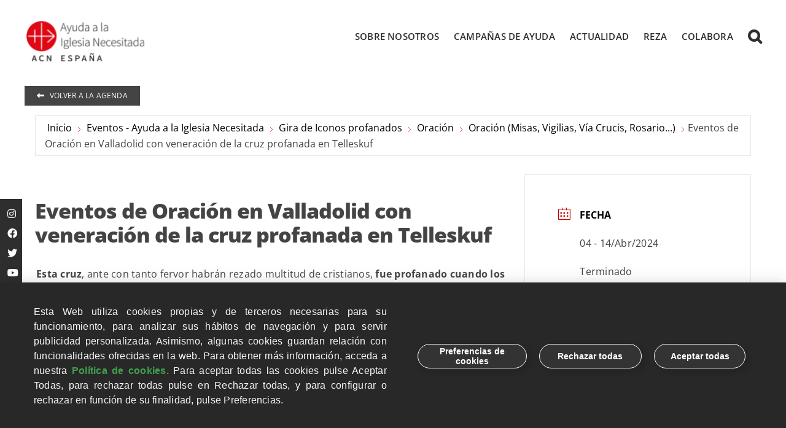

--- FILE ---
content_type: text/html; charset=UTF-8
request_url: https://www.ayudaalaiglesianecesitada.org/evento/eventos-oracion-valladolid-veneracion-cruz-profanada-telleskuf-0424?occurrence=2024-04-04
body_size: 188277
content:
<!DOCTYPE html>
<html class="avada-html-layout-wide avada-html-header-position-top" lang="es">
<head>
	<meta http-equiv="X-UA-Compatible" content="IE=edge" />
	<meta http-equiv="Content-Type" content="text/html; charset=utf-8"/>
	<meta name="viewport" content="width=device-width, initial-scale=1" />
	<meta name='robots' content='index, follow, max-image-preview:large, max-snippet:-1, max-video-preview:-1' />

	<!-- This site is optimized with the Yoast SEO plugin v26.7 - https://yoast.com/wordpress/plugins/seo/ -->
	<title>Eventos de Oración en Valladolid con veneración de la cruz profanada en Telleskuf - Ayuda a la Iglesia Necesitada</title>
	<link rel="canonical" href="https://www.ayudaalaiglesianecesitada.org/evento/eventos-oracion-valladolid-veneracion-cruz-profanada-telleskuf-0424" />
	<meta property="og:locale" content="es_ES" />
	<meta property="og:type" content="article" />
	<meta property="og:title" content="Eventos de Oración en Valladolid con veneración de la cruz profanada en Telleskuf - Ayuda a la Iglesia Necesitada" />
	<meta property="og:description" content="Esta cruz, ante con tanto fervor habrán rezado multitud de cristianos, fue profanado cuando los terroristas del DAESH entraron en Irak con la intención de acabar con el cristianismo en [...]" />
	<meta property="og:url" content="https://www.ayudaalaiglesianecesitada.org/evento/eventos-oracion-valladolid-veneracion-cruz-profanada-telleskuf-0424" />
	<meta property="og:site_name" content="Ayuda a la Iglesia Necesitada" />
	<meta property="og:image" content="https://www.ayudaalaiglesianecesitada.org/wp-content/uploads/2024/04/minuatura-veneracion-cruz-valladolid.jpg" />
	<meta property="og:image:width" content="670" />
	<meta property="og:image:height" content="400" />
	<meta property="og:image:type" content="image/jpeg" />
	<meta name="twitter:card" content="summary_large_image" />
	<meta name="twitter:label1" content="Tiempo de lectura" />
	<meta name="twitter:data1" content="1 minuto" />
	<script type="application/ld+json" class="yoast-schema-graph">{"@context":"https://schema.org","@graph":[{"@type":"WebPage","@id":"https://www.ayudaalaiglesianecesitada.org/evento/eventos-oracion-valladolid-veneracion-cruz-profanada-telleskuf-0424","url":"https://www.ayudaalaiglesianecesitada.org/evento/eventos-oracion-valladolid-veneracion-cruz-profanada-telleskuf-0424","name":"Eventos de Oración en Valladolid con veneración de la cruz profanada en Telleskuf - Ayuda a la Iglesia Necesitada","isPartOf":{"@id":"https://www.ayudaalaiglesianecesitada.org/#website"},"primaryImageOfPage":{"@id":"https://www.ayudaalaiglesianecesitada.org/evento/eventos-oracion-valladolid-veneracion-cruz-profanada-telleskuf-0424#primaryimage"},"image":{"@id":"https://www.ayudaalaiglesianecesitada.org/evento/eventos-oracion-valladolid-veneracion-cruz-profanada-telleskuf-0424#primaryimage"},"thumbnailUrl":"https://www.ayudaalaiglesianecesitada.org/wp-content/uploads/2024/04/minuatura-veneracion-cruz-valladolid.jpg","datePublished":"2024-04-03T10:27:07+00:00","breadcrumb":{"@id":"https://www.ayudaalaiglesianecesitada.org/evento/eventos-oracion-valladolid-veneracion-cruz-profanada-telleskuf-0424#breadcrumb"},"inLanguage":"es","potentialAction":[{"@type":"ReadAction","target":["https://www.ayudaalaiglesianecesitada.org/evento/eventos-oracion-valladolid-veneracion-cruz-profanada-telleskuf-0424"]}]},{"@type":"ImageObject","inLanguage":"es","@id":"https://www.ayudaalaiglesianecesitada.org/evento/eventos-oracion-valladolid-veneracion-cruz-profanada-telleskuf-0424#primaryimage","url":"https://www.ayudaalaiglesianecesitada.org/wp-content/uploads/2024/04/minuatura-veneracion-cruz-valladolid.jpg","contentUrl":"https://www.ayudaalaiglesianecesitada.org/wp-content/uploads/2024/04/minuatura-veneracion-cruz-valladolid.jpg","width":670,"height":400},{"@type":"BreadcrumbList","@id":"https://www.ayudaalaiglesianecesitada.org/evento/eventos-oracion-valladolid-veneracion-cruz-profanada-telleskuf-0424#breadcrumb","itemListElement":[{"@type":"ListItem","position":1,"name":"Portada","item":"https://www.ayudaalaiglesianecesitada.org/"},{"@type":"ListItem","position":2,"name":"Eventos","item":"https://www.ayudaalaiglesianecesitada.org/evento"},{"@type":"ListItem","position":3,"name":"Eventos de Oración en Valladolid con veneración de la cruz profanada en Telleskuf"}]},{"@type":"WebSite","@id":"https://www.ayudaalaiglesianecesitada.org/#website","url":"https://www.ayudaalaiglesianecesitada.org/","name":"Ayuda a la Iglesia Necesitada","description":"","potentialAction":[{"@type":"SearchAction","target":{"@type":"EntryPoint","urlTemplate":"https://www.ayudaalaiglesianecesitada.org/?s={search_term_string}"},"query-input":{"@type":"PropertyValueSpecification","valueRequired":true,"valueName":"search_term_string"}}],"inLanguage":"es"}]}</script>
	<!-- / Yoast SEO plugin. -->


<link rel="alternate" type="application/rss+xml" title="Ayuda a la Iglesia Necesitada &raquo; Feed" href="https://www.ayudaalaiglesianecesitada.org/feed" />
								<link rel="icon" href="https://www.ayudaalaiglesianecesitada.org/wp-content/uploads/2021/12/favicon.png" type="image/png" />
		
					<!-- Apple Touch Icon -->
						<link rel="apple-touch-icon" sizes="180x180" href="https://www.ayudaalaiglesianecesitada.org/wp-content/uploads/2021/12/favicon.png" type="image/png">
		
					<!-- Android Icon -->
						<link rel="icon" sizes="192x192" href="https://www.ayudaalaiglesianecesitada.org/wp-content/uploads/2021/12/favicon.png" type="image/png">
		
					<!-- MS Edge Icon -->
						<meta name="msapplication-TileImage" content="https://www.ayudaalaiglesianecesitada.org/wp-content/uploads/2021/12/favicon.png" type="image/png">
				<link rel="alternate" title="oEmbed (JSON)" type="application/json+oembed" href="https://www.ayudaalaiglesianecesitada.org/wp-json/oembed/1.0/embed?url=https%3A%2F%2Fwww.ayudaalaiglesianecesitada.org%2Fevento%2Feventos-oracion-valladolid-veneracion-cruz-profanada-telleskuf-0424" />
<link rel="alternate" title="oEmbed (XML)" type="text/xml+oembed" href="https://www.ayudaalaiglesianecesitada.org/wp-json/oembed/1.0/embed?url=https%3A%2F%2Fwww.ayudaalaiglesianecesitada.org%2Fevento%2Feventos-oracion-valladolid-veneracion-cruz-profanada-telleskuf-0424&#038;format=xml" />
<style id='wp-img-auto-sizes-contain-inline-css' type='text/css'>
img:is([sizes=auto i],[sizes^="auto," i]){contain-intrinsic-size:3000px 1500px}
/*# sourceURL=wp-img-auto-sizes-contain-inline-css */
</style>
<link rel='stylesheet' id='mec-select2-style-css' href='https://www.ayudaalaiglesianecesitada.org/wp-content/plugins/modern-events-calendar-lite/assets/packages/select2/select2.min.css?ver=7.29.0' type='text/css' media='all' />
<link rel='stylesheet' id='mec-font-icons-css' href='https://www.ayudaalaiglesianecesitada.org/wp-content/plugins/modern-events-calendar-lite/assets/css/iconfonts.css?ver=7.29.0' type='text/css' media='all' />
<link rel='stylesheet' id='mec-frontend-style-css' href='https://www.ayudaalaiglesianecesitada.org/wp-content/plugins/modern-events-calendar-lite/assets/css/frontend.min.css?ver=7.29.0' type='text/css' media='all' />
<link rel='stylesheet' id='mec-tooltip-style-css' href='https://www.ayudaalaiglesianecesitada.org/wp-content/plugins/modern-events-calendar-lite/assets/packages/tooltip/tooltip.css?ver=7.29.0' type='text/css' media='all' />
<link rel='stylesheet' id='mec-tooltip-shadow-style-css' href='https://www.ayudaalaiglesianecesitada.org/wp-content/plugins/modern-events-calendar-lite/assets/packages/tooltip/tooltipster-sideTip-shadow.min.css?ver=7.29.0' type='text/css' media='all' />
<link rel='stylesheet' id='featherlight-css' href='https://www.ayudaalaiglesianecesitada.org/wp-content/plugins/modern-events-calendar-lite/assets/packages/featherlight/featherlight.css?ver=7.29.0' type='text/css' media='all' />
<link rel='stylesheet' id='mec-custom-google-font-css' href='https://www.ayudaalaiglesianecesitada.org/wp-content/uploads/fonts/2f23ae2992aa639e735d3f67ae8ac779/font.css?v=1710147807' type='text/css' media='all' />
<link rel='stylesheet' id='mec-lity-style-css' href='https://www.ayudaalaiglesianecesitada.org/wp-content/plugins/modern-events-calendar-lite/assets/packages/lity/lity.min.css?ver=7.29.0' type='text/css' media='all' />
<link rel='stylesheet' id='mec-general-calendar-style-css' href='https://www.ayudaalaiglesianecesitada.org/wp-content/plugins/modern-events-calendar-lite/assets/css/mec-general-calendar.css?ver=7.29.0' type='text/css' media='all' />
<style id='wp-emoji-styles-inline-css' type='text/css'>

	img.wp-smiley, img.emoji {
		display: inline !important;
		border: none !important;
		box-shadow: none !important;
		height: 1em !important;
		width: 1em !important;
		margin: 0 0.07em !important;
		vertical-align: -0.1em !important;
		background: none !important;
		padding: 0 !important;
	}
/*# sourceURL=wp-emoji-styles-inline-css */
</style>
<link rel='stylesheet' id='ain_es_addon_uikit_style-css' href='https://www.ayudaalaiglesianecesitada.org/wp-content/plugins/ain-es-addon//lib/uikit/css/uikit.min.css?ver=6.9' type='text/css' media='all' />
<link rel='stylesheet' id='ain_es_addon_swiper_style-css' href='https://www.ayudaalaiglesianecesitada.org/wp-content/plugins/ain-es-addon//lib/swiper-bundle.min.css?ver=6.9' type='text/css' media='all' />
<link rel='stylesheet' id='ain_es_addon_style-css' href='https://www.ayudaalaiglesianecesitada.org/wp-content/plugins/ain-es-addon/ain-es-addon.css?ver=1748424969' type='text/css' media='all' />
<link rel='stylesheet' id='ain_es_addon_podcast_player_style-css' href='https://www.ayudaalaiglesianecesitada.org/wp-content/plugins/ain-es-addon/podcast-player-mod.css?ver=1703146202' type='text/css' media='all' />
<link rel='stylesheet' id='ain_es_fontawesome-css' href='https://www.ayudaalaiglesianecesitada.org/wp-content/plugins/ain-es-addon//lib/fontawesome-free/css/all.min.css?ver=6.9' type='text/css' media='all' />
<link rel='stylesheet' id='ain_es_fontawesome_v4shims-css' href='https://www.ayudaalaiglesianecesitada.org/wp-content/plugins/ain-es-addon//lib/fontawesome-free/css/v4-shims.min.css?ver=6.9' type='text/css' media='all' />
<link rel='stylesheet' id='ain-es-eventos-css' href='https://www.ayudaalaiglesianecesitada.org/wp-content/plugins/ain-es-eventos/public/css/ain-es-eventos-public.css?ver=1.0.0' type='text/css' media='all' />
<style id='dominant-color-styles-inline-css' type='text/css'>
img[data-dominant-color]:not(.has-transparency) { background-color: var(--dominant-color); }
/*# sourceURL=dominant-color-styles-inline-css */
</style>
<link rel='stylesheet' id='sr7css-css' href='//www.ayudaalaiglesianecesitada.org/wp-content/plugins/revslider/public/css/sr7.css?ver=6.7.39' type='text/css' media='all' />
<link rel='stylesheet' id='wpb_wmca_accordion_style-css' href='https://www.ayudaalaiglesianecesitada.org/wp-content/plugins/wpb-accordion-menu-or-category/assets/css/wpb_wmca_style.css?ver=1.0' type='text/css' media='all' />
<link rel='stylesheet' id='child-style-css' href='https://www.ayudaalaiglesianecesitada.org/wp-content/themes/Avada-Child-Theme/style.css?ver=6.9' type='text/css' media='all' />
<link rel='stylesheet' id='fusion-dynamic-css-css' href='https://www.ayudaalaiglesianecesitada.org/wp-content/uploads/fusion-styles/d7db34f8eaf714fa573eb84d6ac3ec0f.min.css?ver=3.14.2' type='text/css' media='all' />
<!--n2css--><!--n2js--><script type="text/javascript" src="https://www.ayudaalaiglesianecesitada.org/wp-includes/js/jquery/jquery.min.js?ver=3.7.1" id="jquery-core-js"></script>
<script type="text/javascript" src="https://www.ayudaalaiglesianecesitada.org/wp-includes/js/jquery/jquery-migrate.min.js?ver=3.4.1" id="jquery-migrate-js"></script>
<script type="text/javascript" src="https://www.ayudaalaiglesianecesitada.org/wp-content/plugins/ain-es-addon//lib/swiper-bundle.min.js?ver=6.9" id="ain_es_addon_swiper_js-js"></script>
<script type="text/javascript" src="https://www.ayudaalaiglesianecesitada.org/wp-content/plugins/ain-es-addon//lib/freewall.js?ver=6.9" id="ain_es_addon_freewall_js-js"></script>
<script type="text/javascript" src="https://www.ayudaalaiglesianecesitada.org/wp-content/plugins/ain-es-addon/ain-es-addon.js?ver=1701094193" id="ain_es_addon_script-js"></script>
<script type="text/javascript" src="https://www.ayudaalaiglesianecesitada.org/wp-content/plugins/ain-es-eventos/public/js/ain-es-eventos-public.js?ver=1.0.0" id="ain-es-eventos-js"></script>
<script type="text/javascript" src="//www.ayudaalaiglesianecesitada.org/wp-content/plugins/revslider/public/js/libs/tptools.js?ver=6.7.39" id="tp-tools-js" async="async" data-wp-strategy="async"></script>
<script type="text/javascript" src="//www.ayudaalaiglesianecesitada.org/wp-content/plugins/revslider/public/js/sr7.js?ver=6.7.39" id="sr7-js" async="async" data-wp-strategy="async"></script>
<link rel="https://api.w.org/" href="https://www.ayudaalaiglesianecesitada.org/wp-json/" /><link rel="alternate" title="JSON" type="application/json" href="https://www.ayudaalaiglesianecesitada.org/wp-json/wp/v2/mec-events/14805" /><link rel="EditURI" type="application/rsd+xml" title="RSD" href="https://www.ayudaalaiglesianecesitada.org/xmlrpc.php?rsd" />
<link rel='shortlink' href='https://www.ayudaalaiglesianecesitada.org/?p=14805' />
<!-- start Simple Custom CSS and JS -->
<!-- nov 2025 -->
<link rel="stylesheet" href="https://cookiescdn.elixregtech.com/o/2/0/0/estyle_min.css">
<link rel="stylesheet" href="https://cookiescdn.elixregtech.com/o/2/0/0/client.css">
<script id="ecookies_init_min" data-gtm="0" data-denyallbtn="1" data-language="es" src="https://cookiescdn.elixregtech.com/o/2/0/0/cookies_init_min.js?apiKey=eyJ0eXAiOiJKV1QiLCJhbGciOiJIUzI1NiJ9.eyJzdWIiOiJkMmM2ZjRmYS1jYWYyLTQ1NDQtOWJkMy01YjcyNjM4ODkxNWYiLCJpYXQiOjE3NjI1MTA1NjEsIm5iZiI6MTc2MjUxMDU2MSwianRpIjoiNjRmZThiMjItYjk4Ny00NTI1LWFhNDItNjBiYzA2M2E2ODQ0IiwiZXhwIjoxOTIwMTkwNTYxfQ.AynJMDgjhPU_to8r7dXuTcOIlLF5EwglJb28aaBZYyI&platformToken=eyJ0eXAiOiJKV1QiLCJhbGciOiJIUzI1NiJ9.[base64].QSzXMn_DQowI8mazUwkfy-Th4qJY0cwrYY5rpEsHjbY&viewType=dropdownsView" type="text/javascript"></script>
<script src="https://cookiescdn.elixregtech.com/o/2/0/0/cookies_min.js" type="text/javascript"></script>
<script src="https://cookiescdn.elixregtech.com/o/2/0/0/cookies_extra_min.js" type="text/javascript"></script>

<!-- sep 2025 -->
<!--
<link rel="stylesheet" href="https://cookiescdn.elixregtech.com/o/2/0/0/estyle_min.css">
<link rel="stylesheet" href="https://cookiescdn.elixregtech.com/o/2/0/0/client.css">
<script id="ecookies_init_min" data-gtm="0" data-denyallbtn="1" data-language="es" src="https://cookiescdn.elixregtech.com/o/2/0/0/cookies_init_min.js?apiKey=eyJ0eXAiOiJKV1QiLCJhbGciOiJIUzI1NiJ9.eyJzdWIiOiJkMmM2ZjRmYS1jYWYyLTQ1NDQtOWJkMy01YjcyNjM4ODkxNWYiLCJpYXQiOjE2MDQ1MDYyNjksIm5iZiI6MTYwNDUwNjI2OSwianRpIjoiMmZhNDUxMjktM2M0ZC00ODRlLTljYWItNjJhZjVkMjU5MTJjIiwiZXhwIjoxNzYyMTg2MjY5fQ.b8Q4D-boOVYL82mEBViw4G6LFmaUmCcPoMMSqYFgWk8&platformToken=eyJ0eXAiOiJKV1QiLCJhbGciOiJIUzI1NiJ9.[base64].QSzXMn_DQowI8mazUwkfy-Th4qJY0cwrYY5rpEsHjbY&viewType=dropdownsView" type="text/javascript"></script>
<script src="https://cookiescdn.elixregtech.com/o/2/0/0/cookies_min.js" type="text/javascript"></script>
<script src="https://cookiescdn.elixregtech.com/o/2/0/0/cookies_extra_min.js" type="text/javascript"></script>
-->


<!--
<script defer>	
  if (document.body && !document.body.classList.contains("error404")) 
  {
	(function(w,d,s,l,i){w[l]=w[l]||[];w[l].push({'gtm.start':
new Date().getTime(),event:'gtm.js'});var f=d.getElementsByTagName(s)[0],
j=d.createElement(s),dl=l!='dataLayer'?'&l='+l:'';j.async=true;j.src=
'https://www.googletagmanager.com/gtm.js?id='+i+dl;f.parentNode.insertBefore(j,f);
})(window,document,'script','dataLayer','GTM-5LR7WFB');
  }
</script>
<!-- End Google Tag Manager -->

<script defer type="text/javascript">
    (function(e,t,o,n,p,r,i){e.visitorGlobalObjectAlias=n;e[e.visitorGlobalObjectAlias]=e[e.visitorGlobalObjectAlias]||function(){(e[e.visitorGlobalObjectAlias].q=e[e.visitorGlobalObjectAlias].q||[]).push(arguments)};e[e.visitorGlobalObjectAlias].l=(new Date).getTime();r=t.createElement("script");r.src=o;r.async=true;i=t.getElementsByTagName("script")[0];i.parentNode.insertBefore(r,i)})(window,document,"https://diffuser-cdn.app-us1.com/diffuser/diffuser.js","vgo");
    vgo('setAccount', '91834104');
    vgo('setTrackByDefault', true);
    vgo('process');
</script>


<!-- Meta Pixel Code -->
<script>
!function(f,b,e,v,n,t,s)
{if(f.fbq)return;n=f.fbq=function(){n.callMethod?
n.callMethod.apply(n,arguments):n.queue.push(arguments)};
if(!f._fbq)f._fbq=n;n.push=n;n.loaded=!0;n.version='2.0';
n.queue=[];t=b.createElement(e);t.async=!0;
t.src=v;s=b.getElementsByTagName(e)[0];
s.parentNode.insertBefore(t,s)}(window, document,'script',
'https://connect.facebook.net/es_ES/fbevents.js');
fbq('init', '243777759385357');
fbq('track', 'PageView');
</script>
<noscript><img height="1" width="1" style="display:none" src="https://www.facebook.com/tr?id=243777759385357&ev=PageView&noscript=1"/></noscript>
<!-- End Meta Pixel Code -->

<script src="https://analytics.ahrefs.com/analytics.js" data-key="53pCZV52gwLjWTu9SKhShA" async></script><!-- end Simple Custom CSS and JS -->

<link rel='stylesheet' id='13-css' href='//www.ayudaalaiglesianecesitada.org/wp-content/uploads/custom-css-js/13.css?v=7632' type="text/css" media='all' />
<meta name="generator" content="dominant-color-images 1.2.0">
<meta name="generator" content="performance-lab 4.0.1; plugins: dominant-color-images">
<script>document.createElement( "picture" );if(!window.HTMLPictureElement && document.addEventListener) {window.addEventListener("DOMContentLoaded", function() {var s = document.createElement("script");s.src = "https://www.ayudaalaiglesianecesitada.org/wp-content/plugins/webp-express/js/picturefill.min.js";document.body.appendChild(s);});}</script>		<style type="text/css">.pp-podcast {opacity: 0;}</style>
		<style type="text/css" id="css-fb-visibility">@media screen and (max-width: 640px){.fusion-no-small-visibility{display:none !important;}body .sm-text-align-center{text-align:center !important;}body .sm-text-align-left{text-align:left !important;}body .sm-text-align-right{text-align:right !important;}body .sm-text-align-justify{text-align:justify !important;}body .sm-flex-align-center{justify-content:center !important;}body .sm-flex-align-flex-start{justify-content:flex-start !important;}body .sm-flex-align-flex-end{justify-content:flex-end !important;}body .sm-mx-auto{margin-left:auto !important;margin-right:auto !important;}body .sm-ml-auto{margin-left:auto !important;}body .sm-mr-auto{margin-right:auto !important;}body .fusion-absolute-position-small{position:absolute;width:100%;}.awb-sticky.awb-sticky-small{ position: sticky; top: var(--awb-sticky-offset,0); }}@media screen and (min-width: 641px) and (max-width: 1024px){.fusion-no-medium-visibility{display:none !important;}body .md-text-align-center{text-align:center !important;}body .md-text-align-left{text-align:left !important;}body .md-text-align-right{text-align:right !important;}body .md-text-align-justify{text-align:justify !important;}body .md-flex-align-center{justify-content:center !important;}body .md-flex-align-flex-start{justify-content:flex-start !important;}body .md-flex-align-flex-end{justify-content:flex-end !important;}body .md-mx-auto{margin-left:auto !important;margin-right:auto !important;}body .md-ml-auto{margin-left:auto !important;}body .md-mr-auto{margin-right:auto !important;}body .fusion-absolute-position-medium{position:absolute;width:100%;}.awb-sticky.awb-sticky-medium{ position: sticky; top: var(--awb-sticky-offset,0); }}@media screen and (min-width: 1025px){.fusion-no-large-visibility{display:none !important;}body .lg-text-align-center{text-align:center !important;}body .lg-text-align-left{text-align:left !important;}body .lg-text-align-right{text-align:right !important;}body .lg-text-align-justify{text-align:justify !important;}body .lg-flex-align-center{justify-content:center !important;}body .lg-flex-align-flex-start{justify-content:flex-start !important;}body .lg-flex-align-flex-end{justify-content:flex-end !important;}body .lg-mx-auto{margin-left:auto !important;margin-right:auto !important;}body .lg-ml-auto{margin-left:auto !important;}body .lg-mr-auto{margin-right:auto !important;}body .fusion-absolute-position-large{position:absolute;width:100%;}.awb-sticky.awb-sticky-large{ position: sticky; top: var(--awb-sticky-offset,0); }}</style><link rel="preconnect" href="https://fonts.googleapis.com">
<link rel="preconnect" href="https://fonts.gstatic.com/" crossorigin>
<meta name="generator" content="Powered by Slider Revolution 6.7.39 - responsive, Mobile-Friendly Slider Plugin for WordPress with comfortable drag and drop interface." />
<!-- Google Tag Manager -->
<script>(function(w,d,s,l,i){w[l]=w[l]||[];w[l].push({'gtm.start':
new Date().getTime(),event:'gtm.js'});var f=d.getElementsByTagName(s)[0],
j=d.createElement(s),dl=l!='dataLayer'?'&l='+l:'';j.async=true;j.src=
'https://www.googletagmanager.com/gtm.js?id='+i+dl;f.parentNode.insertBefore(j,f);
})(window,document,'script','dataLayer','GTM-5LR7WFB');</script>
<!-- End Google Tag Manager -->

<!-- Fundraise Up: the new standard for online giving -->
<script>(function(w,d,s,n,a){if(!w[n]){var l='call,catch,on,once,set,then,track'.split(','),i,o=function(n){return'function'==typeof n?o.l.push([arguments])&&o:function(){return o.l.push([n,arguments])&&o}},t=d.getElementsByTagName(s)[0],j=d.createElement(s);j.async=!0;j.src='https://cdn.fundraiseup.com/widget/'+a+'';t.parentNode.insertBefore(j,t);o.s=Date.now();o.v=4;o.h=w.location.href;o.l=[];for(i=0;i<7;i++)o[l[i]]=o(l[i]);w[n]=o}})(window,document,'script','FundraiseUp','AMHUSTQA');</script>
<!-- End Fundraise Up -->
<script>
	window._tpt			??= {};
	window.SR7			??= {};
	_tpt.R				??= {};
	_tpt.R.fonts		??= {};
	_tpt.R.fonts.customFonts??= {};
	SR7.devMode			=  false;
	SR7.F 				??= {};
	SR7.G				??= {};
	SR7.LIB				??= {};
	SR7.E				??= {};
	SR7.E.gAddons		??= {};
	SR7.E.php 			??= {};
	SR7.E.nonce			= '84c8c7b0ce';
	SR7.E.ajaxurl		= 'https://www.ayudaalaiglesianecesitada.org/wp-admin/admin-ajax.php';
	SR7.E.resturl		= 'https://www.ayudaalaiglesianecesitada.org/wp-json/';
	SR7.E.slug_path		= 'revslider/revslider.php';
	SR7.E.slug			= 'revslider';
	SR7.E.plugin_url	= 'https://www.ayudaalaiglesianecesitada.org/wp-content/plugins/revslider/';
	SR7.E.wp_plugin_url = 'https://www.ayudaalaiglesianecesitada.org/wp-content/plugins/';
	SR7.E.revision		= '6.7.39';
	SR7.E.fontBaseUrl	= '//fonts.googleapis.com/css2?family=';
	SR7.G.breakPoints 	= [1240,1024,778,480];
	SR7.G.fSUVW 		= false;
	SR7.E.modules 		= ['module','page','slide','layer','draw','animate','srtools','canvas','defaults','carousel','navigation','media','modifiers','migration'];
	SR7.E.libs 			= ['WEBGL'];
	SR7.E.css 			= ['csslp','cssbtns','cssfilters','cssnav','cssmedia'];
	SR7.E.resources		= {};
	SR7.E.ytnc			= false;
	SR7.JSON			??= {};
/*! Slider Revolution 7.0 - Page Processor */
!function(){"use strict";window.SR7??={},window._tpt??={},SR7.version="Slider Revolution 6.7.16",_tpt.getMobileZoom=()=>_tpt.is_mobile?document.documentElement.clientWidth/window.innerWidth:1,_tpt.getWinDim=function(t){_tpt.screenHeightWithUrlBar??=window.innerHeight;let e=SR7.F?.modal?.visible&&SR7.M[SR7.F.module.getIdByAlias(SR7.F.modal.requested)];_tpt.scrollBar=window.innerWidth!==document.documentElement.clientWidth||e&&window.innerWidth!==e.c.module.clientWidth,_tpt.winW=_tpt.getMobileZoom()*window.innerWidth-(_tpt.scrollBar||"prepare"==t?_tpt.scrollBarW??_tpt.mesureScrollBar():0),_tpt.winH=_tpt.getMobileZoom()*window.innerHeight,_tpt.winWAll=document.documentElement.clientWidth},_tpt.getResponsiveLevel=function(t,e){return SR7.G.fSUVW?_tpt.closestGE(t,window.innerWidth):_tpt.closestGE(t,_tpt.winWAll)},_tpt.mesureScrollBar=function(){let t=document.createElement("div");return t.className="RSscrollbar-measure",t.style.width="100px",t.style.height="100px",t.style.overflow="scroll",t.style.position="absolute",t.style.top="-9999px",document.body.appendChild(t),_tpt.scrollBarW=t.offsetWidth-t.clientWidth,document.body.removeChild(t),_tpt.scrollBarW},_tpt.loadCSS=async function(t,e,s){return s?_tpt.R.fonts.required[e].status=1:(_tpt.R[e]??={},_tpt.R[e].status=1),new Promise(((i,n)=>{if(_tpt.isStylesheetLoaded(t))s?_tpt.R.fonts.required[e].status=2:_tpt.R[e].status=2,i();else{const o=document.createElement("link");o.rel="stylesheet";let l="text",r="css";o["type"]=l+"/"+r,o.href=t,o.onload=()=>{s?_tpt.R.fonts.required[e].status=2:_tpt.R[e].status=2,i()},o.onerror=()=>{s?_tpt.R.fonts.required[e].status=3:_tpt.R[e].status=3,n(new Error(`Failed to load CSS: ${t}`))},document.head.appendChild(o)}}))},_tpt.addContainer=function(t){const{tag:e="div",id:s,class:i,datas:n,textContent:o,iHTML:l}=t,r=document.createElement(e);if(s&&""!==s&&(r.id=s),i&&""!==i&&(r.className=i),n)for(const[t,e]of Object.entries(n))"style"==t?r.style.cssText=e:r.setAttribute(`data-${t}`,e);return o&&(r.textContent=o),l&&(r.innerHTML=l),r},_tpt.collector=function(){return{fragment:new DocumentFragment,add(t){var e=_tpt.addContainer(t);return this.fragment.appendChild(e),e},append(t){t.appendChild(this.fragment)}}},_tpt.isStylesheetLoaded=function(t){let e=t.split("?")[0];return Array.from(document.querySelectorAll('link[rel="stylesheet"], link[rel="preload"]')).some((t=>t.href.split("?")[0]===e))},_tpt.preloader={requests:new Map,preloaderTemplates:new Map,show:function(t,e){if(!e||!t)return;const{type:s,color:i}=e;if(s<0||"off"==s)return;const n=`preloader_${s}`;let o=this.preloaderTemplates.get(n);o||(o=this.build(s,i),this.preloaderTemplates.set(n,o)),this.requests.has(t)||this.requests.set(t,{count:0});const l=this.requests.get(t);clearTimeout(l.timer),l.count++,1===l.count&&(l.timer=setTimeout((()=>{l.preloaderClone=o.cloneNode(!0),l.anim&&l.anim.kill(),void 0!==_tpt.gsap?l.anim=_tpt.gsap.fromTo(l.preloaderClone,1,{opacity:0},{opacity:1}):l.preloaderClone.classList.add("sr7-fade-in"),t.appendChild(l.preloaderClone)}),150))},hide:function(t){if(!this.requests.has(t))return;const e=this.requests.get(t);e.count--,e.count<0&&(e.count=0),e.anim&&e.anim.kill(),0===e.count&&(clearTimeout(e.timer),e.preloaderClone&&(e.preloaderClone.classList.remove("sr7-fade-in"),e.anim=_tpt.gsap.to(e.preloaderClone,.3,{opacity:0,onComplete:function(){e.preloaderClone.remove()}})))},state:function(t){if(!this.requests.has(t))return!1;return this.requests.get(t).count>0},build:(t,e="#ffffff",s="")=>{if(t<0||"off"===t)return null;const i=parseInt(t);if(t="prlt"+i,isNaN(i))return null;if(_tpt.loadCSS(SR7.E.plugin_url+"public/css/preloaders/t"+i+".css","preloader_"+t),isNaN(i)||i<6){const n=`background-color:${e}`,o=1===i||2==i?n:"",l=3===i||4==i?n:"",r=_tpt.collector();["dot1","dot2","bounce1","bounce2","bounce3"].forEach((t=>r.add({tag:"div",class:t,datas:{style:l}})));const d=_tpt.addContainer({tag:"sr7-prl",class:`${t} ${s}`,datas:{style:o}});return r.append(d),d}{let n={};if(7===i){let t;e.startsWith("#")?(t=e.replace("#",""),t=`rgba(${parseInt(t.substring(0,2),16)}, ${parseInt(t.substring(2,4),16)}, ${parseInt(t.substring(4,6),16)}, `):e.startsWith("rgb")&&(t=e.slice(e.indexOf("(")+1,e.lastIndexOf(")")).split(",").map((t=>t.trim())),t=`rgba(${t[0]}, ${t[1]}, ${t[2]}, `),t&&(n.style=`border-top-color: ${t}0.65); border-bottom-color: ${t}0.15); border-left-color: ${t}0.65); border-right-color: ${t}0.15)`)}else 12===i&&(n.style=`background:${e}`);const o=[10,0,4,2,5,9,0,4,4,2][i-6],l=_tpt.collector(),r=l.add({tag:"div",class:"sr7-prl-inner",datas:n});Array.from({length:o}).forEach((()=>r.appendChild(l.add({tag:"span",datas:{style:`background:${e}`}}))));const d=_tpt.addContainer({tag:"sr7-prl",class:`${t} ${s}`});return l.append(d),d}}},SR7.preLoader={show:(t,e)=>{"off"!==(SR7.M[t]?.settings?.pLoader?.type??"off")&&_tpt.preloader.show(e||SR7.M[t].c.module,SR7.M[t]?.settings?.pLoader??{color:"#fff",type:10})},hide:(t,e)=>{"off"!==(SR7.M[t]?.settings?.pLoader?.type??"off")&&_tpt.preloader.hide(e||SR7.M[t].c.module)},state:(t,e)=>_tpt.preloader.state(e||SR7.M[t].c.module)},_tpt.prepareModuleHeight=function(t){window.SR7.M??={},window.SR7.M[t.id]??={},"ignore"==t.googleFont&&(SR7.E.ignoreGoogleFont=!0);let e=window.SR7.M[t.id];if(null==_tpt.scrollBarW&&_tpt.mesureScrollBar(),e.c??={},e.states??={},e.settings??={},e.settings.size??={},t.fixed&&(e.settings.fixed=!0),e.c.module=document.querySelector("sr7-module#"+t.id),e.c.adjuster=e.c.module.getElementsByTagName("sr7-adjuster")[0],e.c.content=e.c.module.getElementsByTagName("sr7-content")[0],"carousel"==t.type&&(e.c.carousel=e.c.content.getElementsByTagName("sr7-carousel")[0]),null==e.c.module||null==e.c.module)return;t.plType&&t.plColor&&(e.settings.pLoader={type:t.plType,color:t.plColor}),void 0===t.plType||"off"===t.plType||SR7.preLoader.state(t.id)&&SR7.preLoader.state(t.id,e.c.module)||SR7.preLoader.show(t.id,e.c.module),_tpt.winW||_tpt.getWinDim("prepare"),_tpt.getWinDim();let s=""+e.c.module.dataset?.modal;"modal"==s||"true"==s||"undefined"!==s&&"false"!==s||(e.settings.size.fullWidth=t.size.fullWidth,e.LEV??=_tpt.getResponsiveLevel(window.SR7.G.breakPoints,t.id),t.vpt=_tpt.fillArray(t.vpt,5),e.settings.vPort=t.vpt[e.LEV],void 0!==t.el&&"720"==t.el[4]&&t.gh[4]!==t.el[4]&&"960"==t.el[3]&&t.gh[3]!==t.el[3]&&"768"==t.el[2]&&t.gh[2]!==t.el[2]&&delete t.el,e.settings.size.height=null==t.el||null==t.el[e.LEV]||0==t.el[e.LEV]||"auto"==t.el[e.LEV]?_tpt.fillArray(t.gh,5,-1):_tpt.fillArray(t.el,5,-1),e.settings.size.width=_tpt.fillArray(t.gw,5,-1),e.settings.size.minHeight=_tpt.fillArray(t.mh??[0],5,-1),e.cacheSize={fullWidth:e.settings.size?.fullWidth,fullHeight:e.settings.size?.fullHeight},void 0!==t.off&&(t.off?.t&&(e.settings.size.m??={})&&(e.settings.size.m.t=t.off.t),t.off?.b&&(e.settings.size.m??={})&&(e.settings.size.m.b=t.off.b),t.off?.l&&(e.settings.size.p??={})&&(e.settings.size.p.l=t.off.l),t.off?.r&&(e.settings.size.p??={})&&(e.settings.size.p.r=t.off.r),e.offsetPrepared=!0),_tpt.updatePMHeight(t.id,t,!0))},_tpt.updatePMHeight=(t,e,s)=>{let i=SR7.M[t];var n=i.settings.size.fullWidth?_tpt.winW:i.c.module.parentNode.offsetWidth;n=0===n||isNaN(n)?_tpt.winW:n;let o=i.settings.size.width[i.LEV]||i.settings.size.width[i.LEV++]||i.settings.size.width[i.LEV--]||n,l=i.settings.size.height[i.LEV]||i.settings.size.height[i.LEV++]||i.settings.size.height[i.LEV--]||0,r=i.settings.size.minHeight[i.LEV]||i.settings.size.minHeight[i.LEV++]||i.settings.size.minHeight[i.LEV--]||0;if(l="auto"==l?0:l,l=parseInt(l),"carousel"!==e.type&&(n-=parseInt(e.onw??0)||0),i.MP=!i.settings.size.fullWidth&&n<o||_tpt.winW<o?Math.min(1,n/o):1,e.size.fullScreen||e.size.fullHeight){let t=parseInt(e.fho)||0,s=(""+e.fho).indexOf("%")>-1;e.newh=_tpt.winH-(s?_tpt.winH*t/100:t)}else e.newh=i.MP*Math.max(l,r);if(e.newh+=(parseInt(e.onh??0)||0)+(parseInt(e.carousel?.pt)||0)+(parseInt(e.carousel?.pb)||0),void 0!==e.slideduration&&(e.newh=Math.max(e.newh,parseInt(e.slideduration)/3)),e.shdw&&_tpt.buildShadow(e.id,e),i.c.adjuster.style.height=e.newh+"px",i.c.module.style.height=e.newh+"px",i.c.content.style.height=e.newh+"px",i.states.heightPrepared=!0,i.dims??={},i.dims.moduleRect=i.c.module.getBoundingClientRect(),i.c.content.style.left="-"+i.dims.moduleRect.left+"px",!i.settings.size.fullWidth)return s&&requestAnimationFrame((()=>{n!==i.c.module.parentNode.offsetWidth&&_tpt.updatePMHeight(e.id,e)})),void _tpt.bgStyle(e.id,e,window.innerWidth==_tpt.winW,!0);_tpt.bgStyle(e.id,e,window.innerWidth==_tpt.winW,!0),requestAnimationFrame((function(){s&&requestAnimationFrame((()=>{n!==i.c.module.parentNode.offsetWidth&&_tpt.updatePMHeight(e.id,e)}))})),i.earlyResizerFunction||(i.earlyResizerFunction=function(){requestAnimationFrame((function(){_tpt.getWinDim(),_tpt.moduleDefaults(e.id,e),_tpt.updateSlideBg(t,!0)}))},window.addEventListener("resize",i.earlyResizerFunction))},_tpt.buildShadow=function(t,e){let s=SR7.M[t];null==s.c.shadow&&(s.c.shadow=document.createElement("sr7-module-shadow"),s.c.shadow.classList.add("sr7-shdw-"+e.shdw),s.c.content.appendChild(s.c.shadow))},_tpt.bgStyle=async(t,e,s,i,n)=>{const o=SR7.M[t];if((e=e??o.settings).fixed&&!o.c.module.classList.contains("sr7-top-fixed")&&(o.c.module.classList.add("sr7-top-fixed"),o.c.module.style.position="fixed",o.c.module.style.width="100%",o.c.module.style.top="0px",o.c.module.style.left="0px",o.c.module.style.pointerEvents="none",o.c.module.style.zIndex=5e3,o.c.content.style.pointerEvents="none"),null==o.c.bgcanvas){let t=document.createElement("sr7-module-bg"),l=!1;if("string"==typeof e?.bg?.color&&e?.bg?.color.includes("{"))if(_tpt.gradient&&_tpt.gsap)e.bg.color=_tpt.gradient.convert(e.bg.color);else try{let t=JSON.parse(e.bg.color);(t?.orig||t?.string)&&(e.bg.color=JSON.parse(e.bg.color))}catch(t){return}let r="string"==typeof e?.bg?.color?e?.bg?.color||"transparent":e?.bg?.color?.string??e?.bg?.color?.orig??e?.bg?.color?.color??"transparent";if(t.style["background"+(String(r).includes("grad")?"":"Color")]=r,("transparent"!==r||n)&&(l=!0),o.offsetPrepared&&(t.style.visibility="hidden"),e?.bg?.image?.src&&(t.style.backgroundImage=`url(${e?.bg?.image.src})`,t.style.backgroundSize=""==(e.bg.image?.size??"")?"cover":e.bg.image.size,t.style.backgroundPosition=e.bg.image.position,t.style.backgroundRepeat=""==e.bg.image.repeat||null==e.bg.image.repeat?"no-repeat":e.bg.image.repeat,l=!0),!l)return;o.c.bgcanvas=t,e.size.fullWidth?t.style.width=_tpt.winW-(s&&_tpt.winH<document.body.offsetHeight?_tpt.scrollBarW:0)+"px":i&&(t.style.width=o.c.module.offsetWidth+"px"),e.sbt?.use?o.c.content.appendChild(o.c.bgcanvas):o.c.module.appendChild(o.c.bgcanvas)}o.c.bgcanvas.style.height=void 0!==e.newh?e.newh+"px":("carousel"==e.type?o.dims.module.h:o.dims.content.h)+"px",o.c.bgcanvas.style.left=!s&&e.sbt?.use||o.c.bgcanvas.closest("SR7-CONTENT")?"0px":"-"+(o?.dims?.moduleRect?.left??0)+"px"},_tpt.updateSlideBg=function(t,e){const s=SR7.M[t];let i=s.settings;s?.c?.bgcanvas&&(i.size.fullWidth?s.c.bgcanvas.style.width=_tpt.winW-(e&&_tpt.winH<document.body.offsetHeight?_tpt.scrollBarW:0)+"px":preparing&&(s.c.bgcanvas.style.width=s.c.module.offsetWidth+"px"))},_tpt.moduleDefaults=(t,e)=>{let s=SR7.M[t];null!=s&&null!=s.c&&null!=s.c.module&&(s.dims??={},s.dims.moduleRect=s.c.module.getBoundingClientRect(),s.c.content.style.left="-"+s.dims.moduleRect.left+"px",s.c.content.style.width=_tpt.winW-_tpt.scrollBarW+"px","carousel"==e.type&&(s.c.module.style.overflow="visible"),_tpt.bgStyle(t,e,window.innerWidth==_tpt.winW))},_tpt.getOffset=t=>{var e=t.getBoundingClientRect(),s=window.pageXOffset||document.documentElement.scrollLeft,i=window.pageYOffset||document.documentElement.scrollTop;return{top:e.top+i,left:e.left+s}},_tpt.fillArray=function(t,e){let s,i;t=Array.isArray(t)?t:[t];let n=Array(e),o=t.length;for(i=0;i<t.length;i++)n[i+(e-o)]=t[i],null==s&&"#"!==t[i]&&(s=t[i]);for(let t=0;t<e;t++)void 0!==n[t]&&"#"!=n[t]||(n[t]=s),s=n[t];return n},_tpt.closestGE=function(t,e){let s=Number.MAX_VALUE,i=-1;for(let n=0;n<t.length;n++)t[n]-1>=e&&t[n]-1-e<s&&(s=t[n]-1-e,i=n);return++i}}();</script>
		<script type="text/javascript">
			var doc = document.documentElement;
			doc.setAttribute( 'data-useragent', navigator.userAgent );
		</script>
		<style>:root,::before,::after{--mec-heading-font-family: 'Open Sans';--mec-paragraph-font-family: 'Open Sans';--mec-color-skin: #cc0000;--mec-color-skin-rgba-1: rgba(204,0,0,.25);--mec-color-skin-rgba-2: rgba(204,0,0,.5);--mec-color-skin-rgba-3: rgba(204,0,0,.75);--mec-color-skin-rgba-4: rgba(204,0,0,.11);--mec-primary-border-radius: ;--mec-secondary-border-radius: ;--mec-container-normal-width: 1196px;--mec-container-large-width: 1690px;--mec-fes-main-color: #40d9f1;--mec-fes-main-color-rgba-1: rgba(64, 217, 241, 0.12);--mec-fes-main-color-rgba-2: rgba(64, 217, 241, 0.23);--mec-fes-main-color-rgba-3: rgba(64, 217, 241, 0.03);--mec-fes-main-color-rgba-4: rgba(64, 217, 241, 0.3);--mec-fes-main-color-rgba-5: rgb(64 217 241 / 7%);--mec-fes-main-color-rgba-6: rgba(64, 217, 241, 0.2);</style>
	<link rel='stylesheet' id='wp_social_ninja_ig-css' href='https://www.ayudaalaiglesianecesitada.org/wp-content/plugins/wp-social-reviews/assets/css/wp_social_ninja_ig.css?ver=4.0.2' type='text/css' media='all' />
</head>

<body class="wp-singular mec-events-template-default single single-mec-events postid-14805 wp-theme-Avada wp-child-theme-Avada-Child-Theme mec-theme-Avada fusion-image-hovers fusion-pagination-sizing fusion-button_type-flat fusion-button_span-no fusion-button_gradient-linear avada-image-rollover-circle-yes avada-image-rollover-yes avada-image-rollover-direction-left fusion-body ltr fusion-sticky-header no-tablet-sticky-header no-mobile-sticky-header no-mobile-slidingbar no-mobile-totop avada-has-rev-slider-styles fusion-disable-outline fusion-sub-menu-fade mobile-logo-pos-left layout-wide-mode avada-has-boxed-modal-shadow- layout-scroll-offset-full avada-has-zero-margin-offset-top fusion-top-header menu-text-align-center mobile-menu-design-classic fusion-show-pagination-text fusion-header-layout-v1 avada-responsive avada-footer-fx-none avada-menu-highlight-style-bar fusion-search-form-clean fusion-main-menu-search-overlay fusion-avatar-circle avada-dropdown-styles avada-blog-layout-medium alternate avada-blog-archive-layout-medium alternate avada-header-shadow-no avada-menu-icon-position-left avada-has-megamenu-shadow avada-has-mobile-menu-search avada-has-main-nav-search-icon avada-has-breadcrumb-mobile-hidden avada-has-titlebar-hide avada-header-border-color-full-transparent avada-has-pagination-width_height avada-flyout-menu-direction-fade avada-ec-views-v1" data-awb-post-id="14805">
<!-- Google Tag Manager (noscript) -->
<noscript><iframe src="https://www.googletagmanager.com/ns.html?id=GTM-5LR7WFB"
height="0" width="0" style="display:none;visibility:hidden"></iframe></noscript>
<!-- End Google Tag Manager (noscript) -->
		<a class="skip-link screen-reader-text" href="#content">Saltar al contenido</a>

	<div id="boxed-wrapper">
		
		<div id="wrapper" class="fusion-wrapper">
			<div id="home" style="position:relative;top:-1px;"></div>
												<div class="fusion-tb-header"><div class="fusion-fullwidth fullwidth-box fusion-builder-row-1 fusion-flex-container has-pattern-background has-mask-background nonhundred-percent-fullwidth non-hundred-percent-height-scrolling fusion-no-small-visibility fusion-no-medium-visibility fusion-sticky-container" style="--awb-border-radius-top-left:0px;--awb-border-radius-top-right:0px;--awb-border-radius-bottom-right:0px;--awb-border-radius-bottom-left:0px;--awb-background-color:rgba(255,255,255,0.95);--awb-flex-wrap:wrap;" data-transition-offset="60" data-scroll-offset="0" data-sticky-small-visibility="1" data-sticky-medium-visibility="1" data-sticky-large-visibility="1" ><div class="fusion-builder-row fusion-row fusion-flex-align-items-center fusion-flex-content-wrap" style="max-width:1248px;margin-left: calc(-4% / 2 );margin-right: calc(-4% / 2 );"><div class="fusion-layout-column fusion_builder_column fusion-builder-column-0 fusion_builder_column_1_5 1_5 fusion-flex-column" style="--awb-bg-size:cover;--awb-width-large:20%;--awb-margin-top-large:0px;--awb-spacing-right-large:9.6%;--awb-margin-bottom-large:20px;--awb-spacing-left-large:9.6%;--awb-width-medium:80%;--awb-order-medium:0;--awb-spacing-right-medium:2.4%;--awb-spacing-left-medium:2.4%;--awb-width-small:80%;--awb-order-small:0;--awb-spacing-right-small:2.4%;--awb-spacing-left-small:2.4%;"><div class="fusion-column-wrapper fusion-column-has-shadow fusion-flex-justify-content-center fusion-content-layout-column"><div class="fusion-image-element " style="--awb-margin-top:32px;--awb-margin-bottom:16px;--awb-margin-top-small:0px;--awb-margin-bottom-small:0px;--awb-caption-title-font-family:var(--h2_typography-font-family);--awb-caption-title-font-weight:var(--h2_typography-font-weight);--awb-caption-title-font-style:var(--h2_typography-font-style);--awb-caption-title-size:var(--h2_typography-font-size);--awb-caption-title-transform:var(--h2_typography-text-transform);--awb-caption-title-line-height:var(--h2_typography-line-height);--awb-caption-title-letter-spacing:var(--h2_typography-letter-spacing);"><span class=" fusion-imageframe imageframe-none imageframe-1 hover-type-none" id="ain-topbar-logo-sticky"><a class="fusion-no-lightbox" href="/" target="_self" aria-label="Logotipo Ayuda a la Iglesia Necesitada ESPAÑA"><picture><source srcset="https://www.ayudaalaiglesianecesitada.org/wp-content/webp-express/webp-images/uploads/2021/12/logo-complete-200x70.png.webp 200w, https://www.ayudaalaiglesianecesitada.org/wp-content/webp-express/webp-images/uploads/2021/12/logo-complete.png.webp 250w" sizes="(max-width: 640px) 100vw, 200px" type="image/webp"><img decoding="async" width="250" height="88" src="https://www.ayudaalaiglesianecesitada.org/wp-content/uploads/2021/12/logo-complete.png" alt="" class="img-responsive wp-image-11 webpexpress-processed" srcset="https://www.ayudaalaiglesianecesitada.org/wp-content/uploads/2021/12/logo-complete-200x70.png 200w, https://www.ayudaalaiglesianecesitada.org/wp-content/uploads/2021/12/logo-complete.png 250w" sizes="(max-width: 640px) 100vw, 200px"></picture></a></span></div></div></div><div class="fusion-layout-column fusion_builder_column fusion-builder-column-1 fusion_builder_column_4_5 4_5 fusion-flex-column ain-es-top-menu-right-floating" style="--awb-bg-size:cover;--awb-width-large:80%;--awb-margin-top-large:0px;--awb-spacing-right-large:2.4%;--awb-margin-bottom-large:20px;--awb-spacing-left-large:2.4%;--awb-width-medium:20%;--awb-order-medium:0;--awb-spacing-right-medium:9.6%;--awb-spacing-left-medium:9.6%;--awb-width-small:20%;--awb-order-small:0;--awb-spacing-right-small:9.6%;--awb-spacing-left-small:9.6%;"><div class="fusion-column-wrapper fusion-column-has-shadow fusion-flex-justify-content-flex-end fusion-content-layout-row fusion-flex-align-items-center fusion-content-nowrap"><nav class="awb-menu awb-menu_row awb-menu_em-hover mobile-mode-collapse-to-button awb-menu_icons-left awb-menu_dc-no mobile-trigger-fullwidth-off awb-menu_mobile-toggle awb-menu_indent-left mobile-size-full-absolute loading mega-menu-loading awb-menu_desktop awb-menu_dropdown awb-menu_expand-right awb-menu_transition-fade" style="--awb-font-size:15px;--awb-gap:24px;--awb-justify-content:flex-end;--awb-color:#2e2e2e;--awb-active-color:var(--awb-color4);--awb-submenu-color:var(--awb-color7);--awb-submenu-bg:var(--awb-color2);--awb-submenu-active-bg:var(--awb-color3);--awb-submenu-active-color:var(--awb-color4);--awb-icons-size:24;--awb-icons-color:#2e2e2e;--awb-icons-hover-color:var(--awb-color4);--awb-main-justify-content:flex-start;--awb-mobile-justify:flex-start;--awb-mobile-caret-left:auto;--awb-mobile-caret-right:0;--awb-fusion-font-family-typography:&quot;Open Sans&quot;;--awb-fusion-font-style-typography:normal;--awb-fusion-font-weight-typography:600;--awb-fusion-font-family-submenu-typography:&quot;Open Sans&quot;;--awb-fusion-font-style-submenu-typography:normal;--awb-fusion-font-weight-submenu-typography:500;--awb-fusion-font-family-mobile-typography:inherit;--awb-fusion-font-style-mobile-typography:normal;--awb-fusion-font-weight-mobile-typography:400;" aria-label="Menú principal" data-breakpoint="1024" data-count="0" data-transition-type="fade" data-transition-time="300" data-expand="right"><div class="awb-menu__search-overlay">		<form role="search" class="searchform fusion-search-form  fusion-search-form-clean" method="get" action="https://www.ayudaalaiglesianecesitada.org/">
			<div class="fusion-search-form-content">

				
				<div class="fusion-search-field search-field">
					<label><span class="screen-reader-text">Buscar:</span>
													<input type="search" value="" name="s" class="s" placeholder="Buscar..." required aria-required="true" aria-label="Buscar..."/>
											</label>
				</div>
				<div class="fusion-search-button search-button">
					<input type="submit" class="fusion-search-submit searchsubmit" aria-label="Buscar" value="&#xf002;" />
									</div>

				
			</div>


			
		</form>
		<div class="fusion-search-spacer"></div><a href="#" role="button" aria-label="Close Search" class="fusion-close-search"></a></div><button type="button" class="awb-menu__m-toggle awb-menu__m-toggle_no-text" aria-expanded="false" aria-controls="menu-menu-principal"><span class="awb-menu__m-toggle-inner"><span class="collapsed-nav-text"><span class="screen-reader-text">Toggle Navigation</span></span><span class="awb-menu__m-collapse-icon awb-menu__m-collapse-icon_no-text"><span class="awb-menu__m-collapse-icon-open awb-menu__m-collapse-icon-open_no-text fa-bars fas"></span><span class="awb-menu__m-collapse-icon-close awb-menu__m-collapse-icon-close_no-text fa-times fas"></span></span></span></button><ul id="menu-menu-principal" class="fusion-menu awb-menu__main-ul awb-menu__main-ul_row"><li  id="menu-item-751"  class="menu-item menu-item-type-post_type menu-item-object-page menu-item-has-children menu-item-751 awb-menu__li awb-menu__main-li awb-menu__main-li_regular"  data-item-id="751"><span class="awb-menu__main-background-default awb-menu__main-background-default_fade"></span><span class="awb-menu__main-background-active awb-menu__main-background-active_fade"></span><a  href="https://www.ayudaalaiglesianecesitada.org/quienes-somos" class="awb-menu__main-a awb-menu__main-a_regular"><span class="menu-text">SOBRE NOSOTROS</span><span class="awb-menu__open-nav-submenu-hover"></span></a><button type="button" aria-label="Open submenu of SOBRE NOSOTROS" aria-expanded="false" class="awb-menu__open-nav-submenu_mobile awb-menu__open-nav-submenu_main"></button><ul class="awb-menu__sub-ul awb-menu__sub-ul_main"><li  id="menu-item-494"  class="menu-item menu-item-type-post_type menu-item-object-page menu-item-494 awb-menu__li awb-menu__sub-li" ><a  href="https://www.ayudaalaiglesianecesitada.org/quienes-somos" class="awb-menu__sub-a"><span>QUIÉNES SOMOS<span class="awb-menu__description">Fundación Pontificia Internacional.$$Conoce nuestra Misión, carisma, transparencia,$$delegaciones en España y mucho más</span></span></a></li><li  id="menu-item-495"  class="menu-item menu-item-type-post_type menu-item-object-page menu-item-495 awb-menu__li awb-menu__sub-li" ><a  href="https://www.ayudaalaiglesianecesitada.org/que-hacemos" class="awb-menu__sub-a"><span>QUÉ HACEMOS<span class="awb-menu__description">Servimos a la Iglesia que sufre necesidad$$y persecución en el mundo$$y damos a conocer su realidad en España</span></span></a></li><li  id="menu-item-664"  class="menu-item menu-item-type-post_type menu-item-object-page menu-item-664 awb-menu__li awb-menu__sub-li" ><a  href="https://www.ayudaalaiglesianecesitada.org/a-quien-ayudamos" class="awb-menu__sub-a"><span>A QUIÉN AYUDAMOS<span class="awb-menu__description">Apoyamos a sacerdotes y religiosas, seminaristas$$y novicias, laicos comprometidos y cristianos$$perseguidos o en situación de verdadera necesidad</span></span></a></li><li  id="menu-item-2159"  class="menu-item menu-item-type-post_type menu-item-object-page menu-item-2159 awb-menu__li awb-menu__sub-li" ><a  href="https://www.ayudaalaiglesianecesitada.org/libertad-religiosa-en-el-mundo/" class="awb-menu__sub-a"><span>LIBERTAD RELIGIOSA<span class="awb-menu__description">Un derecho fundamental vulnerado$$en muchos países, conócelo a fondo</span></span></a></li></ul></li><li  id="menu-item-992"  class="menu-item menu-item-type-post_type menu-item-object-page menu-item-has-children menu-item-992 awb-menu__li awb-menu__main-li awb-menu__main-li_regular"  data-item-id="992"><span class="awb-menu__main-background-default awb-menu__main-background-default_fade"></span><span class="awb-menu__main-background-active awb-menu__main-background-active_fade"></span><a  href="https://www.ayudaalaiglesianecesitada.org/campanas-de-ayuda" class="awb-menu__main-a awb-menu__main-a_regular"><span class="menu-text">CAMPAÑAS DE AYUDA</span><span class="awb-menu__open-nav-submenu-hover"></span></a><button type="button" aria-label="Open submenu of CAMPAÑAS DE AYUDA" aria-expanded="false" class="awb-menu__open-nav-submenu_mobile awb-menu__open-nav-submenu_main"></button><ul class="awb-menu__sub-ul awb-menu__sub-ul_main"><li  id="menu-item-496"  class="ain-menu-w-icon menu-item menu-item-type-post_type menu-item-object-page menu-item-496 awb-menu__li awb-menu__sub-li"  data-classes="ain-menu-w-icon"><a  href="https://www.ayudaalaiglesianecesitada.org/proyectos" class="awb-menu__sub-a"><span><span class="awb-menu__i awb-menu__i_sub fusion-megamenu-icon"><i class="glyphicon fa-long-arrow-alt-right fas" aria-hidden="true"></i></span>PROYECTOS<span class="awb-menu__description">Conoce algunas de las necesidades pastorales$$y de emergencia que gracias a ti$$se pueden atender</span></span></a></li></ul></li><li  id="menu-item-815"  class="menu-item menu-item-type-post_type menu-item-object-page menu-item-has-children menu-item-815 awb-menu__li awb-menu__main-li awb-menu__main-li_regular"  data-item-id="815"><span class="awb-menu__main-background-default awb-menu__main-background-default_fade"></span><span class="awb-menu__main-background-active awb-menu__main-background-active_fade"></span><a  href="https://www.ayudaalaiglesianecesitada.org/noticias" class="awb-menu__main-a awb-menu__main-a_regular"><span class="menu-text">ACTUALIDAD</span><span class="awb-menu__open-nav-submenu-hover"></span></a><button type="button" aria-label="Open submenu of ACTUALIDAD" aria-expanded="false" class="awb-menu__open-nav-submenu_mobile awb-menu__open-nav-submenu_main"></button><ul class="awb-menu__sub-ul awb-menu__sub-ul_main"><li  id="menu-item-816"  class="menu-item menu-item-type-post_type menu-item-object-page menu-item-816 awb-menu__li awb-menu__sub-li" ><a  href="https://www.ayudaalaiglesianecesitada.org/noticias" class="awb-menu__sub-a"><span>NOTICIAS<span class="awb-menu__description">Te mantenemos al día de cómo viven hoy$$los cristianos en países de dificultad</span></span></a></li><li  id="menu-item-499"  class="menu-item menu-item-type-custom menu-item-object-custom menu-item-499 awb-menu__li awb-menu__sub-li" ><a  href="/testimonios" class="awb-menu__sub-a"><span>TESTIMONIOS<span class="awb-menu__description">Historias de fe y esperanza de cristianos$$que sufren y de quienes les sostienen</span></span></a></li><li  id="menu-item-500"  class="menu-item menu-item-type-custom menu-item-object-custom menu-item-500 awb-menu__li awb-menu__sub-li" ><a  href="/eventos" class="awb-menu__sub-a"><span>AGENDA Y EVENTOS<span class="awb-menu__description">Te esperamos en las conferencias, exposiciones,$$vigilias, eucaristías que organizamos en$$las distintas diócesis de España</span></span></a></li><li  id="menu-item-25208"  class="menu-item menu-item-type-post_type menu-item-object-page menu-item-25208 awb-menu__li awb-menu__sub-li" ><a  href="https://www.ayudaalaiglesianecesitada.org/informe-libertad-religiosa/" class="awb-menu__sub-a"><span>INFORME DE LIBERTAD RELIGIOSA</span></a></li><li  id="menu-item-1326"  class="menu-item menu-item-type-post_type menu-item-object-page menu-item-1326 awb-menu__li awb-menu__sub-li" ><a  href="https://www.ayudaalaiglesianecesitada.org/acn-en-tv-y-radio" class="awb-menu__sub-a"><span>ACN EN TV Y RADIO<span class="awb-menu__description">Nuestros programas en TRECE y Radio María$$donde te hablamos de la Iglesia que sufre</span></span></a></li><li  id="menu-item-4662"  class="menu-item menu-item-type-post_type menu-item-object-page menu-item-4662 awb-menu__li awb-menu__sub-li" ><a  href="https://www.ayudaalaiglesianecesitada.org/newsletter" class="awb-menu__sub-a"><span>NEWSLETTER<span class="awb-menu__description">Suscríbete para recibir noticias, testimonios,$$oraciones, campañas de ayuda y eventos$$sobre la Iglesia que más sufre</span></span></a></li></ul></li><li  id="menu-item-991"  class="menu-item menu-item-type-post_type menu-item-object-page menu-item-has-children menu-item-991 awb-menu__li awb-menu__main-li awb-menu__main-li_regular"  data-item-id="991"><span class="awb-menu__main-background-default awb-menu__main-background-default_fade"></span><span class="awb-menu__main-background-active awb-menu__main-background-active_fade"></span><a  href="https://www.ayudaalaiglesianecesitada.org/campanas-de-oracion" class="awb-menu__main-a awb-menu__main-a_regular"><span class="menu-text">REZA</span><span class="awb-menu__open-nav-submenu-hover"></span></a><button type="button" aria-label="Open submenu of REZA" aria-expanded="false" class="awb-menu__open-nav-submenu_mobile awb-menu__open-nav-submenu_main"></button><ul class="awb-menu__sub-ul awb-menu__sub-ul_main"><li  id="menu-item-990"  class="menu-item menu-item-type-post_type menu-item-object-page menu-item-990 awb-menu__li awb-menu__sub-li" ><a  href="https://www.ayudaalaiglesianecesitada.org/campanas-de-oracion" class="awb-menu__sub-a"><span>CAMPAÑAS DE ORACIÓN<span class="awb-menu__description">Únete y reza por ellos. Con tu oración$$también sostienes a la Iglesia que sufre</span></span></a></li><li  id="menu-item-989"  class="menu-item menu-item-type-post_type menu-item-object-page menu-item-989 awb-menu__li awb-menu__sub-li" ><a  href="https://www.ayudaalaiglesianecesitada.org/material-para-rezar" class="awb-menu__sub-a"><span>MATERIAL DE ORACIÓN<span class="awb-menu__description">Descubre este material para rezar$$por y con los cristianos que sufren</span></span></a></li></ul></li><li  id="menu-item-27"  class="menu-item menu-item-type-custom menu-item-object-custom menu-item-has-children menu-item-27 awb-menu__li awb-menu__main-li awb-menu__main-li_regular"  data-item-id="27"><span class="awb-menu__main-background-default awb-menu__main-background-default_fade"></span><span class="awb-menu__main-background-active awb-menu__main-background-active_fade"></span><a  href="#" class="awb-menu__main-a awb-menu__main-a_regular"><span class="menu-text">COLABORA</span><span class="awb-menu__open-nav-submenu-hover"></span></a><button type="button" aria-label="Open submenu of COLABORA" aria-expanded="false" class="awb-menu__open-nav-submenu_mobile awb-menu__open-nav-submenu_main"></button><ul class="awb-menu__sub-ul awb-menu__sub-ul_main"><li  id="menu-item-506"  class="menu-item menu-item-type-custom menu-item-object-custom menu-item-506 awb-menu__li awb-menu__sub-li" ><a  href="https://donar.ayudaalaiglesianecesitada.org/" class="awb-menu__sub-a"><span>HAZ UN DONATIVO<span class="awb-menu__description">Con tu ayuda, el Evangelio podrá llegar$$a todos los rincones del mundo</span></span></a></li><li  id="menu-item-507"  class="menu-item menu-item-type-custom menu-item-object-custom menu-item-507 awb-menu__li awb-menu__sub-li" ><a  href="https://dona.ayudaalaiglesianecesitada.org/ofrece-misas/" class="awb-menu__sub-a"><span>OFRECE UNA MISA<span class="awb-menu__description">Ayuda al sostenimiento de sacerdotes$$en países de necesidad</span></span></a></li><li  id="menu-item-1731"  class="menu-item menu-item-type-post_type menu-item-object-page menu-item-1731 awb-menu__li awb-menu__sub-li" ><a  href="https://www.ayudaalaiglesianecesitada.org/instituciones-y-parroquias" class="awb-menu__sub-a"><span>INSTITUCIONES Y PARROQUIAS<span class="awb-menu__description">Es mucho lo que se puede hacer por$$la Iglesia que sufre</span></span></a></li><li  id="menu-item-1685"  class="menu-item menu-item-type-post_type menu-item-object-page menu-item-1685 awb-menu__li awb-menu__sub-li" ><a  href="https://www.ayudaalaiglesianecesitada.org/herencias-y-legados" class="awb-menu__sub-a"><span>HERENCIAS Y LEGADOS<span class="awb-menu__description">Podrás seguir ayudando cuando ya no estés</span></span></a></li><li  id="menu-item-1664"  class="menu-item menu-item-type-post_type menu-item-object-page menu-item-1664 awb-menu__li awb-menu__sub-li" ><a  href="https://www.ayudaalaiglesianecesitada.org/hazte-voluntario" class="awb-menu__sub-a"><span>HAZTE VOLUNTARIO<span class="awb-menu__description">Comprobarás cuánto puedes hacer$$por ellos y ellos por ti</span></span></a></li></ul></li><li  id="menu-item-34"  class="menu-item menu-item-type-custom menu-item-object-custom custom-menu-search awb-menu__li_search-overlay menu-item-34 awb-menu__li awb-menu__main-li awb-menu__main-li_regular"  data-item-id="34"><span class="awb-menu__main-background-default awb-menu__main-background-default_fade"></span><span class="awb-menu__main-background-active awb-menu__main-background-active_fade"></span><a class="awb-menu__main-a awb-menu__main-a_regular fusion-main-menu-icon awb-menu__overlay-search-trigger trigger-overlay awb-menu__main-a_icon-only" href="#" aria-label="Buscar" data-title="Buscar" title="Buscar" role="button" aria-expanded="false"></a><div class="awb-menu__search-inline awb-menu__search-inline_no-desktop">		<form role="search" class="searchform fusion-search-form  fusion-search-form-clean" method="get" action="https://www.ayudaalaiglesianecesitada.org/">
			<div class="fusion-search-form-content">

				
				<div class="fusion-search-field search-field">
					<label><span class="screen-reader-text">Buscar:</span>
													<input type="search" value="" name="s" class="s" placeholder="Buscar..." required aria-required="true" aria-label="Buscar..."/>
											</label>
				</div>
				<div class="fusion-search-button search-button">
					<input type="submit" class="fusion-search-submit searchsubmit" aria-label="Buscar" value="&#xf002;" />
									</div>

				
			</div>


			
		</form>
		<div class="fusion-search-spacer"></div><a href="#" role="button" aria-label="Close Search" class="fusion-close-search"></a></div></li></ul></nav><a href="#XJNJKKQK" style="display: none"><!--fundraise--></a></div></div><div class="fusion-layout-column fusion_builder_column fusion-builder-column-2 fusion_builder_column_1_1 1_1 fusion-flex-column" style="--awb-bg-blend:overlay;--awb-bg-size:cover;--awb-width-large:100%;--awb-margin-top-large:0px;--awb-spacing-right-large:1.92%;--awb-margin-bottom-large:0px;--awb-spacing-left-large:1.92%;--awb-width-medium:100%;--awb-spacing-right-medium:1.92%;--awb-spacing-left-medium:1.92%;--awb-width-small:100%;--awb-spacing-right-small:1.92%;--awb-spacing-left-small:1.92%;"><div class="fusion-column-wrapper fusion-flex-justify-content-flex-start fusion-content-layout-column"></div></div></div></div><div class="fusion-fullwidth fullwidth-box fusion-builder-row-2 fusion-flex-container hundred-percent-fullwidth non-hundred-percent-height-scrolling fusion-no-large-visibility fusion-animated fusion-sticky-container" style="--awb-border-radius-top-left:0px;--awb-border-radius-top-right:0px;--awb-border-radius-bottom-right:0px;--awb-border-radius-bottom-left:0px;--awb-padding-top:0px;--awb-padding-right:0px;--awb-padding-bottom:0px;--awb-padding-left:0px;--awb-background-color:#ffffff;--awb-sticky-background-color:#ffffff !important;--awb-flex-wrap:wrap;--awb-box-shadow:0px 3px 12px 0px var(--awb-color6);" data-animationType="slideInDown" data-animationDuration="0.3" data-animationOffset="top-into-view" id="ain-es-topbar-mobile" data-transition-offset="0" data-scroll-offset="0" data-sticky-small-visibility="1" ><div class="fusion-builder-row fusion-row fusion-flex-align-items-center fusion-flex-content-wrap" style="width:104% !important;max-width:104% !important;margin-left: calc(-4% / 2 );margin-right: calc(-4% / 2 );"><div class="fusion-layout-column fusion_builder_column fusion-builder-column-3 fusion_builder_column_1_1 1_1 fusion-flex-column" style="--awb-bg-size:cover;--awb-width-large:100%;--awb-margin-top-large:0px;--awb-spacing-right-large:1.92%;--awb-margin-bottom-large:0px;--awb-spacing-left-large:1.92%;--awb-width-medium:100%;--awb-order-medium:0;--awb-spacing-right-medium:1.92%;--awb-spacing-left-medium:1.92%;--awb-width-small:100%;--awb-order-small:0;--awb-spacing-right-small:1.92%;--awb-spacing-left-small:1.92%;"><div class="fusion-column-wrapper fusion-column-has-shadow fusion-flex-justify-content-flex-start fusion-content-layout-column">
		<div class="uk-container-expand">
			<div class="uk-height-match" uk-grid>
				<div class="uk-width-1-2">
					<a href="/" class="uk-flex uk-flex-middle uk-padding-small">
						<img decoding="async" title="Logotipo Ayuda a la Iglesia Necesitada ESPAÑA" src="/wp-content/uploads/2021/12/logo-complete.png" alt="" class="img-responsive wp-image-11" srcset="/wp-content/uploads/2021/12/logo-complete-200x70.png 200w, /wp-content/uploads/2021/12/logo-complete.png 250w" sizes="(max-width: 640px) 100vw, 250px" width="250" height="88" />
					</a>
				</div>
				<div class="uk-width-1-2">
					<div class="uk-flex uk-flex-middle uk-flex-right uk-padding-small">
						<a href="#" class="uk-padding-small" uk-toggle="target: .ain-es-mobile-search-wrapper; animation: uk-animation-slide-top"><i class="fas fa-lg fa-search"></i></a>
						<a href="#" class="uk-padding-small" uk-toggle="target: .ain-es-mobile-menu-wrapper; animation: uk-animation-slide-top"><i class="fas fa-lg fa-bars"></i></a>
					</div>
				</div>
			</div>
		</div>

		<div class="uk-width-expand ain-es-mobile-search-wrapper uk-position-absolute" hidden>
			<div class="uk-container-expand">
				<div class="uk-flex uk-flex-right uk-padding-small ain-es-mobile-menu-wrapper-top uk-margin-right">
					<form class="uk-padding uk-padding-remove-vertical uk-width-expand" method="get" action="/?">
						<input type="text" name="s" placeholder="Buscar..." />
					</form>
					<a href="#" class="uk-padding-small ain-es-mobile-menu-wrapper-search-trigger"><i class="fas fa-lg fa-search"></i></a>
					<a href="#" class="uk-padding-small" uk-toggle="target: .ain-es-mobile-search-wrapper; animation: uk-animation-fade"><i class="fas fa-lg fa-times"></i></a>
				</div>
				<div class="uk-margin-small-bottom"></div>
			</div>
		</div>

		<div class="uk-width-expand ain-es-mobile-menu-wrapper uk-position-absolute" hidden>
			<div class="uk-container-expand">
				<div class="uk-flex uk-flex-right uk-padding-small ain-es-mobile-menu-wrapper-top uk-margin-right">
					<form class="uk-padding uk-padding-remove-vertical uk-width-expand" method="get" action="/?">
						<input type="text" name="s" placeholder="Buscar..." />
					</form>
					<a href="#" class="uk-padding-small ain-es-mobile-menu-wrapper-search-trigger"><i class="fas fa-lg fa-search"></i></a>
					<a href="#" class="uk-padding-small" uk-toggle="target: .ain-es-mobile-menu-wrapper; animation: uk-animation-fade"><i class="fas fa-lg fa-times"></i></a>
				</div>
			</div>
			<div class="uk-padding-small uk-margin-right">
					<div class="wpb_category_n_menu_accordion wpb_wmca_accordion_wrapper_theme_dark" data-accordion="false" data-indicator_icon="&#xFE40;" data-iconclass="">
		<ul id="menu-menu-principal-1" class="wpb_category_n_menu_accordion_list"><li class="menu-item menu-item-type-post_type menu-item-object-page menu-item-has-children menu-item-751"><a href="https://www.ayudaalaiglesianecesitada.org/quienes-somos">SOBRE NOSOTROS</a>
<ul class="sub-menu">
	<li class="menu-item menu-item-type-post_type menu-item-object-page menu-item-494"><a href="https://www.ayudaalaiglesianecesitada.org/quienes-somos">QUIÉNES SOMOS</a></li>
	<li class="menu-item menu-item-type-post_type menu-item-object-page menu-item-495"><a href="https://www.ayudaalaiglesianecesitada.org/que-hacemos">QUÉ HACEMOS</a></li>
	<li class="menu-item menu-item-type-post_type menu-item-object-page menu-item-664"><a href="https://www.ayudaalaiglesianecesitada.org/a-quien-ayudamos">A QUIÉN AYUDAMOS</a></li>
	<li class="menu-item menu-item-type-post_type menu-item-object-page menu-item-2159"><a href="https://www.ayudaalaiglesianecesitada.org/libertad-religiosa-en-el-mundo/">LIBERTAD RELIGIOSA</a></li>
</ul>
</li>
<li class="menu-item menu-item-type-post_type menu-item-object-page menu-item-has-children menu-item-992"><a href="https://www.ayudaalaiglesianecesitada.org/campanas-de-ayuda">CAMPAÑAS DE AYUDA</a>
<ul class="sub-menu">
	<li class="ain-menu-w-icon menu-item menu-item-type-post_type menu-item-object-page menu-item-496"><a href="https://www.ayudaalaiglesianecesitada.org/proyectos">PROYECTOS</a></li>
</ul>
</li>
<li class="menu-item menu-item-type-post_type menu-item-object-page menu-item-has-children menu-item-815"><a href="https://www.ayudaalaiglesianecesitada.org/noticias">ACTUALIDAD</a>
<ul class="sub-menu">
	<li class="menu-item menu-item-type-post_type menu-item-object-page menu-item-816"><a href="https://www.ayudaalaiglesianecesitada.org/noticias">NOTICIAS</a></li>
	<li class="menu-item menu-item-type-custom menu-item-object-custom menu-item-499"><a href="/testimonios">TESTIMONIOS</a></li>
	<li class="menu-item menu-item-type-custom menu-item-object-custom menu-item-500"><a href="/eventos">AGENDA Y EVENTOS</a></li>
	<li class="menu-item menu-item-type-post_type menu-item-object-page menu-item-25208"><a href="https://www.ayudaalaiglesianecesitada.org/informe-libertad-religiosa/">INFORME DE LIBERTAD RELIGIOSA</a></li>
	<li class="menu-item menu-item-type-post_type menu-item-object-page menu-item-1326"><a href="https://www.ayudaalaiglesianecesitada.org/acn-en-tv-y-radio">ACN EN TV Y RADIO</a></li>
	<li class="menu-item menu-item-type-post_type menu-item-object-page menu-item-4662"><a href="https://www.ayudaalaiglesianecesitada.org/newsletter">NEWSLETTER</a></li>
</ul>
</li>
<li class="menu-item menu-item-type-post_type menu-item-object-page menu-item-has-children menu-item-991"><a href="https://www.ayudaalaiglesianecesitada.org/campanas-de-oracion">REZA</a>
<ul class="sub-menu">
	<li class="menu-item menu-item-type-post_type menu-item-object-page menu-item-990"><a href="https://www.ayudaalaiglesianecesitada.org/campanas-de-oracion">CAMPAÑAS DE ORACIÓN</a></li>
	<li class="menu-item menu-item-type-post_type menu-item-object-page menu-item-989"><a href="https://www.ayudaalaiglesianecesitada.org/material-para-rezar">MATERIAL DE ORACIÓN</a></li>
</ul>
</li>
<li class="menu-item menu-item-type-custom menu-item-object-custom menu-item-has-children menu-item-27"><a href="#">COLABORA</a>
<ul class="sub-menu">
	<li class="menu-item menu-item-type-custom menu-item-object-custom menu-item-506"><a href="https://donar.ayudaalaiglesianecesitada.org/">HAZ UN DONATIVO</a></li>
	<li class="menu-item menu-item-type-custom menu-item-object-custom menu-item-507"><a href="https://dona.ayudaalaiglesianecesitada.org/ofrece-misas/">OFRECE UNA MISA</a></li>
	<li class="menu-item menu-item-type-post_type menu-item-object-page menu-item-1731"><a href="https://www.ayudaalaiglesianecesitada.org/instituciones-y-parroquias">INSTITUCIONES Y PARROQUIAS</a></li>
	<li class="menu-item menu-item-type-post_type menu-item-object-page menu-item-1685"><a href="https://www.ayudaalaiglesianecesitada.org/herencias-y-legados">HERENCIAS Y LEGADOS</a></li>
	<li class="menu-item menu-item-type-post_type menu-item-object-page menu-item-1664"><a href="https://www.ayudaalaiglesianecesitada.org/hazte-voluntario">HAZTE VOLUNTARIO</a></li>
</ul>
</li>
<li class="menu-item menu-item-type-custom menu-item-object-custom menu-item-34"><a href="#fusion-search">Buscar</a></li>
</ul>	</div>

			</div>
			<div class="uk-padding">
				<div class="fusion-social-links fusion-social-links-1 uk-display-inline-block">
					<div class="fusion-social-networks">
						<div class="fusion-social-networks-wrapper"><a class="fusion-social-network-icon fusion-tooltip fusion-facebook awb-icon-facebook" style="color:var(--awb-color1);font-size:26px;" data-placement="top" data-title="Facebook" data-toggle="tooltip" title="" aria-label="facebook" target="_blank" rel="noopener noreferrer" href="https://www.facebook.com/ayudaalaiglesianecesitada/?ref=ts" data-original-title="Facebook"></a><a class="fusion-social-network-icon fusion-tooltip fusion-twitter awb-icon-twitter" style="color:var(--awb-color1);font-size:26px;" data-placement="top" data-title="Twitter" data-toggle="tooltip" title="" aria-label="twitter" target="_blank" rel="noopener noreferrer" href="https://twitter.com/AyudaIglesNeces" data-original-title="Twitter"></a><a class="fusion-social-network-icon fusion-tooltip fusion-instagram awb-icon-instagram" style="color:var(--awb-color1);font-size:26px;" data-placement="top" data-title="Instagram" data-toggle="tooltip" title="" aria-label="instagram" target="_blank" rel="noopener noreferrer" href="https://www.instagram.com/ayudaiglesianecesitada/" data-original-title="Instagram"></a><a class="fusion-social-network-icon fusion-tooltip fusion-youtube awb-icon-youtube" style="color:var(--awb-color1);font-size:26px;" data-placement="top" data-title="YouTube" data-toggle="tooltip" title="" aria-label="youtube" target="_blank" rel="noopener noreferrer" href="https://www.youtube.com/user/AINorg" data-original-title="YouTube"></a></div>
					</div>
				</div>
				<div class="uk-float-right uk-display-inline-block">
					<a href="#" data-gt-lang="ca" class="notranslate glink nturl gt_raw_link-xxjexk uk-text-bold" style="color: #fff;">CA</a>
					<a href="#" data-gt-lang="es" class="notranslate glink nturl gt_raw_link-xxjexk uk-text-bold uk-margin-small-left" style="color: #fff;">ES</a>
				</div>
			</div>
		</div>
	
<a id="ain_side_cta" href="https://dona.ayudaalaiglesianecesitada.org/ofrece-misas/?utm_source=popup&utm_medium=web&utm_campaign=26WLM&utm_term=P22&utm_content=popup-ofrece-misas&Package=P22" target="_blank">
	<i class="fa fa-times-circle"></i>
	<img decoding="async" src="https://www.ayudaalaiglesianecesitada.org/wp-content/plugins/ain-es-addon//img/categoria_oracion.blanco.png" /><span>Ofrece Misas</span>
</a>
<style type="text/css">
		#ain_side_cta
		{
			display: none;
			background-color: #C00;
			padding: 16px 32px 16px 16px;
			position: fixed;
			right: 0;
			bottom: 90px;
			color: #fff;
			font-size: 32px;
			font-weight: 600;
			box-shadow: 0px 0px 8px #888;
			z-index: 1000;
			opacity: 0;
		}		

		#ain_side_cta.visible
		{
			display: block;
		}

		#ain_side_cta:hover
		{
			background-color: #444;
		}

		/*
		#ain_side_cta::before
		{
			content: "\f057";
			font-weight: 900;
			font-family: "Font Awesome 6 Free" !important;
			position: absolute;
			top: -6px;
			color: #fff;
			right: -6px;
		}
		*/

		#ain_side_cta i
		{
			position: absolute;
			right: -8px;
			top: 0px;
			margin-top: -16px;
			color: #444;
			font-size: 32px;
			background: #fff;
			border-radius: 16px;
		}

		#ain_side_cta img
		{
			width: 48px;
			vertical-align: middle;
			margin-right: 16px;
		}

		@media screen and (max-width: 1024px)
		{
			#ain_side_cta img
			{
				width: 32px;
				margin-right: 12px;
			}

			#ain_side_cta 
			{
				font-size: 24px;
				padding: 8px 16px 8px 8px;
				bottom: 40%;
			}
		}
	</style>
<script type="text/javascript" defer>
	jQuery(document).on("ready", function() 
		{
			jQuery("#ain_side_cta").appendTo("div#boxed-wrapper");
			jQuery(window).on("scroll", function() 
			{
		  		if (jQuery(this).scrollTop() > 300) 
				{
					jQuery("#ain_side_cta").removeClass("uk-animation-fade uk-animation-reverse uk-animation-fast");		
					jQuery("#ain_side_cta").addClass("visible");
					jQuery("#ain_side_cta").addClass("uk-animation-fade uk-animation-fast");
				} 
				else if(jQuery("#ain_side_cta").hasClass("visible"))
				{						
					jQuery("#ain_side_cta").removeClass("visible");
		  		}
			});

			jQuery("#ain_side_cta i").on("click", function(e)
			{
				e.stopPropagation();
				e.preventDefault();
				jQuery("#ain_side_cta").remove();
			});
	  	});
		

	</script></div></div></div></div>
<span class="cp-load-after-post"></span></div>		<div id="sliders-container" class="fusion-slider-visibility">
					</div>
											
			<section class="fusion-page-title-bar fusion-tb-page-title-bar"><div class="fusion-fullwidth fullwidth-box fusion-builder-row-3 fusion-flex-container nonhundred-percent-fullwidth non-hundred-percent-height-scrolling" style="--awb-border-radius-top-left:0px;--awb-border-radius-top-right:0px;--awb-border-radius-bottom-right:0px;--awb-border-radius-bottom-left:0px;--awb-flex-wrap:wrap;" ><div class="fusion-builder-row fusion-row fusion-flex-align-items-flex-start fusion-flex-content-wrap" style="max-width:1248px;margin-left: calc(-4% / 2 );margin-right: calc(-4% / 2 );"><div class="fusion-layout-column fusion_builder_column fusion-builder-column-4 fusion_builder_column_1_1 1_1 fusion-flex-column" style="--awb-bg-size:cover;--awb-width-large:100%;--awb-margin-top-large:0px;--awb-spacing-right-large:1.92%;--awb-margin-bottom-large:20px;--awb-spacing-left-large:1.92%;--awb-width-medium:100%;--awb-order-medium:0;--awb-spacing-right-medium:1.92%;--awb-spacing-left-medium:1.92%;--awb-width-small:100%;--awb-order-small:0;--awb-spacing-right-small:1.92%;--awb-spacing-left-small:1.92%;"><div class="fusion-column-wrapper fusion-column-has-shadow fusion-flex-justify-content-flex-start fusion-content-layout-column"><div style="text-align:left;"><a class="fusion-button button-flat button-small button-custom fusion-button-default button-1 fusion-button-default-span fusion-button-default-type uk-text-bold" style="--button_accent_color:var(--awb-color1);--button_accent_hover_color:var(--awb-color1);--button_border_hover_color:var(--awb-color1);--button-border-radius-top-left:0;--button-border-radius-top-right:0;--button-border-radius-bottom-right:0;--button-border-radius-bottom-left:0;--button_gradient_top_color:var(--awb-color8);--button_gradient_bottom_color:var(--awb-color8);--button_gradient_top_color_hover:var(--awb-color4);--button_gradient_bottom_color_hover:var(--awb-color4);--button_text_transform:uppercase;--button_typography-letter-spacing:var(--awb-typography4-letter-spacing);--button_typography-font-family:var(--awb-typography4-font-family);--button_typography-font-weight:var(--awb-typography4-font-weight);--button_typography-font-style:var(--awb-typography4-font-style);" target="_self" href="/eventos"><i class="fa-long-arrow-alt-left fas awb-button__icon awb-button__icon--default button-icon-left" aria-hidden="true"></i><span class="fusion-button-text awb-button__text awb-button__text--default">Volver a la agenda</span></a></div></div></div></div></div>
<span class="cp-load-after-post"></span></section>
						<main id="main" class="clearfix ">
				<div class="fusion-row" style="">

    <section id="main-content" class="mec-container">

        
        
            <div class="mec-wrap colorskin-custom clearfix " id="mec_skin_6911">

    		<article class="row mec-single-event 0">

		<!-- start breadcrumbs -->
		        <div class="mec-breadcrumbs">
            <div class="mec-address"><a href="https://www.ayudaalaiglesianecesitada.org/"> Inicio </a> <i class="mec-color mec-sl-arrow-right"></i> <a href="https://www.ayudaalaiglesianecesitada.org/evento">Eventos - Ayuda a la Iglesia Necesitada</a> <i class="mec-color mec-sl-arrow-right"></i> <a href="https://www.ayudaalaiglesianecesitada.org/eventos-categoria/gira-de-iconos-profanados">Gira de Iconos profanados</a> <i class="mec-color mec-sl-arrow-right"></i> <a href="https://www.ayudaalaiglesianecesitada.org/eventos-categoria/oracion">Oración</a> <i class="mec-color mec-sl-arrow-right"></i> <a href="https://www.ayudaalaiglesianecesitada.org/eventos-categoria/oracion-misas-vigilias-via-crucis-rosario">Oración (Misas, Vigilias, Vía Crucis, Rosario...)</a> <i class="mec-color mec-sl-arrow-right"></i> <span class="mec-current">Eventos de Oración en Valladolid con veneración de la cruz profanada en Telleskuf</span></div>        </div>
				<!-- end breadcrumbs -->

		<div class="col-md-8">
            			<div class="mec-events-event-image">
                <img width="670" height="400" src="https://www.ayudaalaiglesianecesitada.org/wp-content/uploads/2024/04/minuatura-veneracion-cruz-valladolid.jpg" class="attachment-full size-full not-transparent wp-post-image webpexpress-processed" alt="" data-mec-postid="14805" data-has-transparency="false" data-dominant-color="6e4d3b" style="--dominant-color: #6e4d3b">            </div>
                        			<div class="mec-event-content">
                                                        <h1 class="mec-single-title">Eventos de Oración en Valladolid con veneración de la cruz profanada en Telleskuf</h1>
                
                
				<div class="mec-single-event-description mec-events-content"><p style="text-align: center;"><strong>Esta cruz</strong>, ante con tanto fervor habrán rezado multitud de cristianos,<strong> fue profanado cuando los terroristas del DAESH entraron en Irak</strong> con la intención de acabar con el cristianismo en esas tierras. Cuando algunos cristianos consiguieron volver a su ciudad, rescataron este sagrado icono de los escombros de una de sus iglesias, y lo cedieron para que sirviera de nexo de unión entre ellos -nuestros hermanos perseguidos- y nosotros. Ellos esperan nuestra ayuda, nuestro apoyo y nuestra oración.</p>
<p style="text-align: center;"><strong>Consulta los horarios aquí</strong></p>
<p style="text-align: center;">¡Te esperamos!</p>
<p>&nbsp;</p>
<p style="text-align: center;">
<span class="cp-load-after-post"></span></div>
                                			</div>

			
			<!-- Custom Data Fields -->
			        <div class="mec-event-data-fields mec-frontbox  ">
            <div class="mec-data-fields-tooltip">
                <div class="mec-data-fields-tooltip-box">
                    <ul class="mec-event-data-field-items">
                                                                        <li class="mec-event-data-field-item mec-field-item-select">
                            
                                                        <span class="mec-event-data-field-name">Región ACN</span>
                            
                                                            <span class="mec-event-data-field-value">Noroeste</span>
                                                    </li>
                                                                        <li class="mec-event-data-field-item mec-field-item-select">
                            
                                                        <span class="mec-event-data-field-name">Comunidad autónoma</span>
                            
                                                            <span class="mec-event-data-field-value">Castilla y León</span>
                                                    </li>
                                                                        <li class="mec-event-data-field-item mec-field-item-select">
                            
                                                        <span class="mec-event-data-field-name">Diócesis</span>
                            
                                                            <span class="mec-event-data-field-value">Valladolid</span>
                                                    </li>
                                            </ul>
                </div>
            </div>
        </div>
        
			<!-- FAQ -->
            
			<div class="mec-event-info-mobile"></div>

			<!-- Export Module -->
			<div class="mec-event-export-module mec-frontbox">
     <div class="mec-event-exporting">
        <div class="mec-export-details">
            <ul>
                <li><a class="mec-events-gcal mec-events-button mec-color mec-bg-color-hover mec-border-color" href="https://calendar.google.com/calendar/render?action=TEMPLATE&text=Eventos+de+Oraci%C3%B3n+en+Valladolid+con+veneraci%C3%B3n+de+la+cruz+profanada+en+Telleskuf&dates=20240404T184500Z/20240414T203000Z&details=Esta+cruz%2C+ante+con+tanto+fervor+habr%C3%A1n+rezado+multitud+de+cristianos%2C+fue+profanado+cuando+los+terroristas+del+DAESH+entraron+en+Irak+con+la+intenci%C3%B3n+de+acabar+con+el+cristianismo+en+esas+tierras.+Cuando+algunos+cristianos+consiguieron+volver+a+su+ciudad%2C+rescataron+este+sagrado+icono+de+los+escombros+de+una+de+sus+iglesias%2C+y+lo+cedieron+para+que+sirviera+de+nexo+de+uni%C3%B3n+entre+ellos+-nuestros+hermanos+perseguidos-+y+nosotros.+Ellos+esperan+nuestra+ayuda%2C+nuestro+apoyo+y+nuestra+oraci%C3%B3n.%0D%0AConsulta+los+horarios+aqu%C3%AD%0D%0A%C2%A1Te+esperamos%21%0D%0A%26nbsp%3B%0D%0A" target="_blank">+ Añadir Google Calendar</a></li>                <li><a class="mec-events-gcal mec-events-button mec-color mec-bg-color-hover mec-border-color" href="https://www.ayudaalaiglesianecesitada.org/?method=ical&#038;id=14805&#038;occurrence=2024-04-04">Exportación + iCal / Outlook</a></li>            </ul>
        </div>
    </div>
</div>
			<!-- Countdown module -->
			
			<!-- Hourly Schedule -->
			        <div class="mec-event-schedule mec-frontbox">
            <h3 class="mec-schedule-head mec-frontbox-title">Programación horaria</h3>
                                                <h4 class="mec-schedule-part">Jueves 4 de abril</h4>
                                <div class="mec-event-schedule-content">
                                        <dl>
                        <dt class="mec-schedule-time"><span class="mec-schedule-start-time mec-color">20:45</span></dt>
                        <dt class="mec-schedule-title">HORA SANTA CON VENERACIÓN DE LA CRUZ, SANTUARIO DE LA GRAN PROMESA </dt>
                        <dt class="mec-schedule-description">C/ALONSO PESQUERA 10, VALLADOLID</dt>

                                            </dl>
                                    </div>
                                                <h4 class="mec-schedule-part">Viernes 5 de abril</h4>
                                <div class="mec-event-schedule-content">
                                        <dl>
                        <dt class="mec-schedule-time"><span class="mec-schedule-start-time mec-color">10:00</span></dt>
                        <dt class="mec-schedule-title">VIA LUCIS CON VENERACIÓN DE LA CRUZ, PARROQUIA DE SAN ILDEFONSO</dt>
                        <dt class="mec-schedule-description">C/CAPUCHINOS 11, VALLADOLID</dt>

                                            </dl>
                                    </div>
                                                <h4 class="mec-schedule-part">Sábado 6 de abril</h4>
                                <div class="mec-event-schedule-content">
                                        <dl>
                        <dt class="mec-schedule-time"><span class="mec-schedule-start-time mec-color">17:00</span></dt>
                        <dt class="mec-schedule-title">ORACIÓN TESTIMONIO CON VENERACIÓN DE LA CRUZ, UNIDAD PARROQUIAL SAN PEDRO Y SANTA CLARA</dt>
                        <dt class="mec-schedule-description">C/REAL DE BURGOS 10, VALLADOLID</dt>

                                            </dl>
                                        <dl>
                        <dt class="mec-schedule-time"><span class="mec-schedule-start-time mec-color">19:00</span></dt>
                        <dt class="mec-schedule-title">VIA LUCIS CON VENERACIÓN DE LA CRUZ, PARROQUIA DE SAN ILDEFONSO</dt>
                        <dt class="mec-schedule-description">C/CAPUCHINOS 11, VALLADOLID</dt>

                                            </dl>
                                    </div>
                                                <h4 class="mec-schedule-part">Domingo 7 de abril</h4>
                                <div class="mec-event-schedule-content">
                                        <dl>
                        <dt class="mec-schedule-time"><span class="mec-schedule-start-time mec-color">11:30</span></dt>
                        <dt class="mec-schedule-title">SANTA MISA CON VENERACIÓN DE LA CRUZ, PARROQUIA NTRA SRA. DE LA ANTIGUA</dt>
                        <dt class="mec-schedule-description">C/ ARZOBISPO GANDÁSEGUI, S/N, VALLADOLID</dt>

                                            </dl>
                                    </div>
                                                <h4 class="mec-schedule-part">Martes 9 de abril</h4>
                                <div class="mec-event-schedule-content">
                                        <dl>
                        <dt class="mec-schedule-time"><span class="mec-schedule-start-time mec-color">20:00</span></dt>
                        <dt class="mec-schedule-title">VIA LUCIS CON VENERACIÓN DE LA CRUZ, PARROQUIA DE SAN JUAN BAUTISTA</dt>
                        <dt class="mec-schedule-description">C/ BAUTISMOS 13, VALLADOLID</dt>

                                            </dl>
                                    </div>
                                                <h4 class="mec-schedule-part">Jueves 11 de abril</h4>
                                <div class="mec-event-schedule-content">
                                        <dl>
                        <dt class="mec-schedule-time"><span class="mec-schedule-start-time mec-color">20:00</span></dt>
                        <dt class="mec-schedule-title">HORA SANTA CON VENERACIÓN DE LA CRUZ, PARROQUIA DE SAN JUAN PABLO II</dt>
                        <dt class="mec-schedule-description">AVDA MIGUEL DE CERVANTES 8 (ENTREPINOS), SIMANCAS</dt>

                                            </dl>
                                    </div>
                                                <h4 class="mec-schedule-part">Viernes 12 de abril</h4>
                                <div class="mec-event-schedule-content">
                                        <dl>
                        <dt class="mec-schedule-time"><span class="mec-schedule-start-time mec-color">18:30</span></dt>
                        <dt class="mec-schedule-title">VIA LUCIS CON VENERACIÓN DE LA CRUZ, PARROQUIA NUESTRA SEÑORA DEL PRADO</dt>
                        <dt class="mec-schedule-description">C/ PROF. ADOLFO MIAJA DE LA MUELA 2, VALLADOLID</dt>

                                            </dl>
                                        <dl>
                        <dt class="mec-schedule-time"><span class="mec-schedule-start-time mec-color">22:00</span></dt>
                        <dt class="mec-schedule-title">VIGILIA DE ORACIÓN Y TESTIMINIO CON VENERACIÓN DE LA CRUZ, CASA DE ORACIÓN SANTO DOMINGO</dt>
                        <dt class="mec-schedule-description">CAMINO DE LOS TRAMPOSOS 6, VALLADOLID</dt>

                                            </dl>
                                    </div>
                                                <h4 class="mec-schedule-part">Sábado 13 de abril</h4>
                                <div class="mec-event-schedule-content">
                                        <dl>
                        <dt class="mec-schedule-time"><span class="mec-schedule-start-time mec-color">22:00</span></dt>
                        <dt class="mec-schedule-title">CELEBRACIÓN PENITENCIAL Y PROCESIÓN DEL JUBILEO DE JÓVENES CON VENERACIÓN DE LA CRUZ, CATEDRAL DE VALLADOLID</dt>
                        <dt class="mec-schedule-description">C/ ARRIVAS 1, VALLADOLID</dt>

                                            </dl>
                                    </div>
                                                <h4 class="mec-schedule-part">Domingo 14 de abril</h4>
                                <div class="mec-event-schedule-content">
                                        <dl>
                        <dt class="mec-schedule-time"><span class="mec-schedule-start-time mec-color">12:00</span></dt>
                        <dt class="mec-schedule-title">MISA CON VENERACIÓN A LA CRUZ DE TELLESKUF, PARROQUIA NUESTRA SEÑORA DEL HENAR</dt>
                        <dt class="mec-schedule-description">PLAZA DE LA SIEGA 1, VALLADOLID</dt>

                                            </dl>
                                        <dl>
                        <dt class="mec-schedule-time"><span class="mec-schedule-start-time mec-color">13:00</span></dt>
                        <dt class="mec-schedule-title">MISA CON VENERACIÓN A LA CRUZ DE TELLESKUF, PARROQUIA NUESTRA SEÑORA DEL HENAR</dt>
                        <dt class="mec-schedule-description">PLAZA DE LA SIEGA 1, VALLADOLID</dt>

                                            </dl>
                                        <dl>
                        <dt class="mec-schedule-time"><span class="mec-schedule-start-time mec-color">19:30</span></dt>
                        <dt class="mec-schedule-title">MISA CON VENERACIÓN A LA CRUZ DE TELLESKUF, PARROQUIA NUESTRA SEÑORA DEL HENAR</dt>
                        <dt class="mec-schedule-description">PLAZA DE LA SIEGA 1, VALLADOLID</dt>

                                            </dl>
                                    </div>
            
                    </div>
        
			
			<!-- Booking Module -->
						    			
			<!-- Tags -->
			<div class="mec-events-meta-group mec-events-meta-group-tags">
                			</div>

		</div>

					<div class="col-md-4">

				<div class="mec-event-info-desktop mec-event-meta mec-color-before mec-frontbox">
					        <div class="mec-single-event-date">
            <i class="mec-sl-calendar"></i>            <h3 class="mec-date">Fecha</h3>
            <dl>
                                            <dd><abbr class="mec-events-abbr"><span class="mec-start-date-label">04 - 14/Abr/2024</span></abbr></dd>
                        </dl>
            <dl><dd><span class="mec-holding-status mec-holding-status-expired">Terminado</span></dd></dl>        </div>
                
					<!-- Local Time Module -->
					
					
															
					
					
					
											<div class="mec-single-event-category">
							<i class="mec-sl-folder"></i>							<h3 class="mec-events-single-section-title mec-category">Categoría</h3>
							<dl>
							<dd class="mec-events-event-categories">
                                <a href="https://www.ayudaalaiglesianecesitada.org/eventos-categoria/gira-de-iconos-profanados" class="mec-color-hover" rel="tag"><i class="mec-fa-angle-right"></i>Gira de Iconos profanados</a></dd><dd class="mec-events-event-categories">
                                <a href="https://www.ayudaalaiglesianecesitada.org/eventos-categoria/oracion" class="mec-color-hover" rel="tag"><i class="mec-fa-angle-right"></i>Oración</a></dd><dd class="mec-events-event-categories">
                                <a href="https://www.ayudaalaiglesianecesitada.org/eventos-categoria/oracion-misas-vigilias-via-crucis-rosario" class="mec-color-hover" rel="tag"><i class="mec-fa-angle-right"></i>Oración (Misas, Vigilias, Vía Crucis, Rosario...)</a></dd>							</dl>
						</div>
																
					<!-- Sponsors Module -->
					
					<!-- Register Booking Button -->
					
				</div>

				
				<!-- Speakers Module -->
				
				<!-- Attendees List Module -->
				
				<!-- Next Previous Module -->
				
				<!-- Links Module -->
				<div class="mec-event-social mec-frontbox">
     <h3 class="mec-social-single mec-frontbox-title">Compartir este evento</h3>
     <div class="mec-event-sharing">
        <div class="mec-links-details">
            <ul>
                <li class="mec-event-social-icon"><a class="facebook" href="https://www.facebook.com/sharer/sharer.php?u=https%3A%2F%2Fwww.ayudaalaiglesianecesitada.org%2Fevento%2Feventos-oracion-valladolid-veneracion-cruz-profanada-telleskuf-0424%3Foccurrence%3D2024-04-04" onclick="javascript:window.open(this.href, '', 'menubar=no,toolbar=no,resizable=yes,scrollbars=yes,height=500,width=600'); return false;" target="_blank" title="Compartir en Facebook"><i class="mec-fa-facebook"></i><span class="mec-social-title"></span></a></li><li class="mec-event-social-icon"><a class="twitter" href="https://twitter.com/share?url=https%3A%2F%2Fwww.ayudaalaiglesianecesitada.org%2Fevento%2Feventos-oracion-valladolid-veneracion-cruz-profanada-telleskuf-0424%3Foccurrence%3D2024-04-04" onclick="javascript:window.open(this.href, '', 'menubar=no,toolbar=no,resizable=yes,scrollbars=yes,height=600,width=500'); return false;" target="_blank" title="X Social Network"><svg xmlns="http://www.w3.org/2000/svg" shape-rendering="geometricPrecision" text-rendering="geometricPrecision" image-rendering="optimizeQuality" fill-rule="evenodd" clip-rule="evenodd" viewBox="0 0 512 462.799"><path fill-rule="nonzero" d="M403.229 0h78.506L310.219 196.04 512 462.799H354.002L230.261 301.007 88.669 462.799h-78.56l183.455-209.683L0 0h161.999l111.856 147.88L403.229 0zm-27.556 415.805h43.505L138.363 44.527h-46.68l283.99 371.278z"/></svg><span class="mec-social-title"></span></a></li><li class="mec-event-social-icon"><a class="linkedin" href="https://www.linkedin.com/shareArticle?mini=true&url=https%3A%2F%2Fwww.ayudaalaiglesianecesitada.org%2Fevento%2Feventos-oracion-valladolid-veneracion-cruz-profanada-telleskuf-0424%3Foccurrence%3D2024-04-04" onclick="javascript:window.open(this.href, '', 'menubar=no,toolbar=no,resizable=yes,scrollbars=yes,height=600,width=500'); return false;" target="_blank" title="LinkedIn"><i class="mec-fa-linkedin"></i><span class="mec-social-title"></span></a></li><li class="mec-event-social-icon"><a class="whatsapp" href="https://api.whatsapp.com/send?text=https%3A%2F%2Fwww.ayudaalaiglesianecesitada.org%2Fevento%2Feventos-oracion-valladolid-veneracion-cruz-profanada-telleskuf-0424%3Foccurrence%3D2024-04-04" target="_blank" title="Compartir en WhatsApp"><i class="mec-fa-whatsapp"></i><span class="mec-social-title"></span></a></li><li class="mec-event-social-icon"><a class="email" href="mailto:?subject=Eventos%20de%20Oraci%C3%B3n%20en%20Valladolid%20con%20veneraci%C3%B3n%20de%20la%20cruz%20profanada%20en%20Telleskuf&body=https%3A%2F%2Fwww.ayudaalaiglesianecesitada.org%2Fevento%2Feventos-oracion-valladolid-veneracion-cruz-profanada-telleskuf-0424%3Foccurrence%3D2024-04-04" title="Correo electrónico"><i class="mec-fa-envelope"></i><span class="mec-social-title"></span></a></li>            </ul>
        </div>
    </div>
</div>
				<!-- Weather Module -->
				
				<!-- Google Maps Module -->
				<div class="mec-events-meta-group mec-events-meta-group-gmap">
									</div>

				<!-- QRCode Module -->
				
                <!-- Public Download Module -->
                
				<!-- Widgets -->
				
			</div>
			</article>

		
</div>

                    </section>

    
		<div class="uk-container uk-margin-large-bottom uk-width-expand" id="ain-eventos-destacados-slider-wrapper">
	
	<div class="uk-position-relative uk-visible-toggle" tabindex="-1" uk-slider>
    <div class="uk-slider-container">
        <ul class="uk-slider-items uk-child-width-1-1 uk-child-width-1-3@m uk-grid" uk-height-match=".ain-card-content">

			<li>
				<div class="ain-card" data-event-id="11216">
					<div rel="image">
						<a href="https://www.ayudaalaiglesianecesitada.org/evento/misa-adoracion-cristianos-perseguidos-barcelona-130723/" class="uk-inline-clip uk-transition-toggle">
							<img data-src="/wp-content/uploads/2023/06/22-960x720.png"  class="uk-transition-scale-up uk-transition-opaque" uk-img />
						</a>
					</div>						
					<div class="uk-padding ain-card-content">						
						<div rel="fecha" class="uk-margin-bottom">
							<span rel="category-separator"></span>
							<span>12 de Febrero de 2026</span>
						</div>
						<div rel="title" class="uk-margin-bottom"><a href="https://www.ayudaalaiglesianecesitada.org/evento/misa-adoracion-cristianos-perseguidos-barcelona-130723/">Misa y adoración por los cristianos perseguidos en Barcelona</a></div>
						<div class="uk-padding-small"></div>
						<div rel="location" class="">Lugar: <strong>Parroquia Sant Ramon De Penyafort</strong></div>
						<div class="uk-padding-small"></div>
						<div rel="link"><a href="https://www.ayudaalaiglesianecesitada.org/evento/misa-adoracion-cristianos-perseguidos-barcelona-130723/">MÁS INFO<i class="fas fa-long-arrow-alt-right"></i></a></div>
					</div>
				</div>
			</li>
	

			<li>
				<div class="ain-card" data-event-id="9488">
					<div rel="image">
						<a href="https://www.ayudaalaiglesianecesitada.org/evento/vigilia-de-oracion-mensual-por-los-cristianos-perseguidos-en-pamplona-5" class="uk-inline-clip uk-transition-toggle">
							<img data-src="/wp-content/uploads/2022/11/eventos-oracion-adoracion-y-rosario-960x720.png"  class="uk-transition-scale-up uk-transition-opaque" uk-img />
						</a>
					</div>						
					<div class="uk-padding ain-card-content">						
						<div rel="fecha" class="uk-margin-bottom">
							<span rel="category-separator"></span>
							<span>30 de Enero de 2026</span>
						</div>
						<div rel="title" class="uk-margin-bottom"><a href="https://www.ayudaalaiglesianecesitada.org/evento/vigilia-de-oracion-mensual-por-los-cristianos-perseguidos-en-pamplona-5">Vigilia de Oración Mensual por los cristianos perseguidos en Pamplona</a></div>
						<div class="uk-padding-small"></div>
						<div rel="location" class="">Lugar: <strong>Parroquia de San Miguel</strong></div>
						<div class="uk-padding-small"></div>
						<div rel="link"><a href="https://www.ayudaalaiglesianecesitada.org/evento/vigilia-de-oracion-mensual-por-los-cristianos-perseguidos-en-pamplona-5">MÁS INFO<i class="fas fa-long-arrow-alt-right"></i></a></div>
					</div>
				</div>
			</li>
	

			<li>
				<div class="ain-card" data-event-id="15278">
					<div rel="image">
						<a href="https://www.ayudaalaiglesianecesitada.org/evento/rezo-santo-rosario-santa-misa-cristianos-perseguidos-sevilla-080524" class="uk-inline-clip uk-transition-toggle">
							<img data-src="/wp-content/uploads/2024/05/Miniatura-rezo-santo-rosario-santa-misa-cristianos-perseguidos-sevilla-080524-960x720.jpg"  class="uk-transition-scale-up uk-transition-opaque" uk-img />
						</a>
					</div>						
					<div class="uk-padding ain-card-content">						
						<div rel="fecha" class="uk-margin-bottom">
							<span rel="category-separator"></span>
							<span> 8 de Febrero de 2026</span>
						</div>
						<div rel="title" class="uk-margin-bottom"><a href="https://www.ayudaalaiglesianecesitada.org/evento/rezo-santo-rosario-santa-misa-cristianos-perseguidos-sevilla-080524">Rezo del Santo Rosario y Santa Misa por los cristianos perseguidos en Sevilla</a></div>
						<div class="uk-padding-small"></div>
						<div rel="location" class="">Lugar: <strong>Parroquia de San Sebastián</strong></div>
						<div class="uk-padding-small"></div>
						<div rel="link"><a href="https://www.ayudaalaiglesianecesitada.org/evento/rezo-santo-rosario-santa-misa-cristianos-perseguidos-sevilla-080524">MÁS INFO<i class="fas fa-long-arrow-alt-right"></i></a></div>
					</div>
				</div>
			</li>
	

			<li>
				<div class="ain-card" data-event-id="15536">
					<div rel="image">
						<a href="https://www.ayudaalaiglesianecesitada.org/evento/rosario-santa-misa-cristianos-perseguidos-sevilla-050624" class="uk-inline-clip uk-transition-toggle">
							<img data-src="/wp-content/uploads/2024/05/Miniatura-rezo-santo-rosario-santa-misa-cristianos-perseguidos-sevilla-080524-960x720.jpg"  class="uk-transition-scale-up uk-transition-opaque" uk-img />
						</a>
					</div>						
					<div class="uk-padding ain-card-content">						
						<div rel="fecha" class="uk-margin-bottom">
							<span rel="category-separator"></span>
							<span>Del  5 al  6 de Febrero de 2026</span>
						</div>
						<div rel="title" class="uk-margin-bottom"><a href="https://www.ayudaalaiglesianecesitada.org/evento/rosario-santa-misa-cristianos-perseguidos-sevilla-050624">Rosario y Santa Misa por los cristianos perseguidos, en Sevilla</a></div>
						<div class="uk-padding-small"></div>
						<div rel="location" class="">Lugar: <strong>Sevilla</strong></div>
						<div class="uk-padding-small"></div>
						<div rel="link"><a href="https://www.ayudaalaiglesianecesitada.org/evento/rosario-santa-misa-cristianos-perseguidos-sevilla-050624">MÁS INFO<i class="fas fa-long-arrow-alt-right"></i></a></div>
					</div>
				</div>
			</li>
	

			<li>
				<div class="ain-card" data-event-id="10497">
					<div rel="image">
						<a href="https://www.ayudaalaiglesianecesitada.org/evento/vigilia-oracion-cristianos-perseguidos-pamplona-240924/" class="uk-inline-clip uk-transition-toggle">
							<img data-src="/wp-content/uploads/2023/05/Fotos-eventos-web-670X400-960x720.png"  class="uk-transition-scale-up uk-transition-opaque" uk-img />
						</a>
					</div>						
					<div class="uk-padding ain-card-content">						
						<div rel="fecha" class="uk-margin-bottom">
							<span rel="category-separator"></span>
							<span>24 de Enero de 2026</span>
						</div>
						<div rel="title" class="uk-margin-bottom"><a href="https://www.ayudaalaiglesianecesitada.org/evento/vigilia-oracion-cristianos-perseguidos-pamplona-240924/">Vigilia de oración por los cristianos perseguidos en Pamplona</a></div>
						<div class="uk-padding-small"></div>
						<div rel="location" class="">Lugar: <strong>Parroquia San Miguel</strong></div>
						<div class="uk-padding-small"></div>
						<div rel="link"><a href="https://www.ayudaalaiglesianecesitada.org/evento/vigilia-oracion-cristianos-perseguidos-pamplona-240924/">MÁS INFO<i class="fas fa-long-arrow-alt-right"></i></a></div>
					</div>
				</div>
			</li>
	

			<li>
				<div class="ain-card" data-event-id="19528">
					<div rel="image">
						<a href="https://www.ayudaalaiglesianecesitada.org/evento/eucaristia-y-santo-rosario-mensual-en-pamplona" class="uk-inline-clip uk-transition-toggle">
							<img data-src="/wp-content/uploads/2025/02/2-960x720.png"  class="uk-transition-scale-up uk-transition-opaque" uk-img />
						</a>
					</div>						
					<div class="uk-padding ain-card-content">						
						<div rel="fecha" class="uk-margin-bottom">
							<span rel="category-separator"></span>
							<span>27 de Enero de 2026</span>
						</div>
						<div rel="title" class="uk-margin-bottom"><a href="https://www.ayudaalaiglesianecesitada.org/evento/eucaristia-y-santo-rosario-mensual-en-pamplona">Eucaristía y Santo Rosario mensual en Pamplona</a></div>
						<div class="uk-padding-small"></div>
						<div rel="location" class="">Lugar: <strong>Parroquia San Miguel</strong></div>
						<div class="uk-padding-small"></div>
						<div rel="link"><a href="https://www.ayudaalaiglesianecesitada.org/evento/eucaristia-y-santo-rosario-mensual-en-pamplona">MÁS INFO<i class="fas fa-long-arrow-alt-right"></i></a></div>
					</div>
				</div>
			</li>
	

			<li>
				<div class="ain-card" data-event-id="19534">
					<div rel="image">
						<a href="https://www.ayudaalaiglesianecesitada.org/evento/rezo-santo-rosario-santa-misa-por-los-cristianos-perseguidos-en-sevilla" class="uk-inline-clip uk-transition-toggle">
							<img data-src="/wp-content/uploads/2025/02/rosario-pq-sagrada-familia-1-960x720.png"  class="uk-transition-scale-up uk-transition-opaque" uk-img />
						</a>
					</div>						
					<div class="uk-padding ain-card-content">						
						<div rel="fecha" class="uk-margin-bottom">
							<span rel="category-separator"></span>
							<span> 5 de Febrero de 2026</span>
						</div>
						<div rel="title" class="uk-margin-bottom"><a href="https://www.ayudaalaiglesianecesitada.org/evento/rezo-santo-rosario-santa-misa-por-los-cristianos-perseguidos-en-sevilla">Exposición del Santísimo, rezo del Santo Rosario y Santa Misa por los cristianos perseguidos en Sevilla</a></div>
						<div class="uk-padding-small"></div>
						<div rel="location" class="">Lugar: <strong>Parroquia de la Sagrada Familia</strong></div>
						<div class="uk-padding-small"></div>
						<div rel="link"><a href="https://www.ayudaalaiglesianecesitada.org/evento/rezo-santo-rosario-santa-misa-por-los-cristianos-perseguidos-en-sevilla">MÁS INFO<i class="fas fa-long-arrow-alt-right"></i></a></div>
					</div>
				</div>
			</li>
	

			<li>
				<div class="ain-card" data-event-id="19543">
					<div rel="image">
						<a href="https://www.ayudaalaiglesianecesitada.org/evento/adoracion-eucaristica-por-los-cristianos-perseguidos-en-zaragoza" class="uk-inline-clip uk-transition-toggle">
							<img data-src="/wp-content/uploads/2025/02/Zaragoza-Sgdo.-Corazon-960x720.png"  class="uk-transition-scale-up uk-transition-opaque" uk-img />
						</a>
					</div>						
					<div class="uk-padding ain-card-content">						
						<div rel="fecha" class="uk-margin-bottom">
							<span rel="category-separator"></span>
							<span> 5 de Febrero de 2026</span>
						</div>
						<div rel="title" class="uk-margin-bottom"><a href="https://www.ayudaalaiglesianecesitada.org/evento/adoracion-eucaristica-por-los-cristianos-perseguidos-en-zaragoza">Adoración Eucarística por los cristianos perseguidos, en Zaragoza</a></div>
						<div class="uk-padding-small"></div>
						<div rel="location" class="">Lugar: <strong>Parroquia Sagrado Corazón de Jesús</strong></div>
						<div class="uk-padding-small"></div>
						<div rel="link"><a href="https://www.ayudaalaiglesianecesitada.org/evento/adoracion-eucaristica-por-los-cristianos-perseguidos-en-zaragoza">MÁS INFO<i class="fas fa-long-arrow-alt-right"></i></a></div>
					</div>
				</div>
			</li>
	

			<li>
				<div class="ain-card" data-event-id="19546">
					<div rel="image">
						<a href="https://www.ayudaalaiglesianecesitada.org/evento/adoracion-eucaristica-por-los-cristianos-perseguidos-en-tenerife" class="uk-inline-clip uk-transition-toggle">
							<img data-src="/wp-content/uploads/2025/02/Catedral-de-la-Laguna-960x720.png"  class="uk-transition-scale-up uk-transition-opaque" uk-img />
						</a>
					</div>						
					<div class="uk-padding ain-card-content">						
						<div rel="fecha" class="uk-margin-bottom">
							<span rel="category-separator"></span>
							<span>10 de Febrero de 2026</span>
						</div>
						<div rel="title" class="uk-margin-bottom"><a href="https://www.ayudaalaiglesianecesitada.org/evento/adoracion-eucaristica-por-los-cristianos-perseguidos-en-tenerife">Vigilia de adoración por los cristianos perseguidos, en Tenerife</a></div>
						<div class="uk-padding-small"></div>
						<div rel="location" class="">Lugar: <strong>Diócesis de Tenerife</strong></div>
						<div class="uk-padding-small"></div>
						<div rel="link"><a href="https://www.ayudaalaiglesianecesitada.org/evento/adoracion-eucaristica-por-los-cristianos-perseguidos-en-tenerife">MÁS INFO<i class="fas fa-long-arrow-alt-right"></i></a></div>
					</div>
				</div>
			</li>
	

							</ul>
						</div>
						<div class="uk-visible@m uk-dark">
							<a class="uk-position-center-left-out uk-position-large uk-slidenav-large" href="#" uk-slidenav-previous uk-slider-item="previous"></a>
							<a class="uk-position-center-right-out uk-position-large uk-slidenav-large" href="#" uk-slidenav-next uk-slider-item="next"></a>
						</div>
						<div class="uk-hidden@m uk-dark">
							<a class="uk-position-center-left" href="#" uk-slidenav-previous uk-slider-item="previous"></a>
							<a class="uk-position-center-right" href="#" uk-slidenav-next uk-slider-item="next"></a>
						</div>
						<ul class="uk-slider-nav uk-dotnav uk-flex-center uk-margin"></ul>
					</div>				
			</div>
		
						
					</div>  <!-- fusion-row -->
				</main>  <!-- #main -->
				
				
								
					<div class="fusion-tb-footer fusion-footer"><div class="fusion-footer-widget-area fusion-widget-area"><div class="fusion-fullwidth fullwidth-box fusion-builder-row-4 fusion-flex-container fusion-parallax-none hundred-percent-fullwidth non-hundred-percent-height-scrolling fusion-no-small-visibility fusion-no-medium-visibility" style="--awb-border-radius-top-left:0px;--awb-border-radius-top-right:0px;--awb-border-radius-bottom-right:0px;--awb-border-radius-bottom-left:0px;--awb-padding-top:96px;--awb-padding-bottom:96px;--awb-margin-bottom:-48px;--awb-margin-bottom-medium:0px;--awb-margin-bottom-small:0px;--awb-background-image:url(&quot;https://www.ayudaalaiglesianecesitada.org/wp-content/uploads/2022/05/Grupo-42681.jpg&quot;);--awb-background-size:cover;--awb-flex-wrap:wrap;" ><div class="fusion-builder-row fusion-row fusion-flex-align-items-center fusion-flex-justify-content-space-evenly fusion-flex-content-wrap" style="width:104% !important;max-width:104% !important;margin-left: calc(-4% / 2 );margin-right: calc(-4% / 2 );"><div class="fusion-layout-column fusion_builder_column fusion-builder-column-5 fusion_builder_column_1_6 1_6 fusion-flex-column" style="--awb-bg-size:cover;--awb-width-large:16666666666667%;--awb-margin-top-large:0px;--awb-spacing-right-large:11.52%;--awb-margin-bottom-large:20px;--awb-spacing-left-large:11.52%;--awb-width-medium:16666666666667%;--awb-order-medium:0;--awb-spacing-right-medium:11.52%;--awb-spacing-left-medium:11.52%;--awb-width-small:100%;--awb-order-small:0;--awb-spacing-right-small:1.92%;--awb-spacing-left-small:1.92%;"><div class="fusion-column-wrapper fusion-column-has-shadow fusion-flex-justify-content-flex-start fusion-content-layout-column"></div></div><div class="fusion-layout-column fusion_builder_column fusion-builder-column-6 fusion_builder_column_1_6 1_6 fusion-flex-column" style="--awb-bg-size:cover;--awb-width-large:16666666666667%;--awb-margin-top-large:0px;--awb-spacing-right-large:11.52%;--awb-margin-bottom-large:20px;--awb-spacing-left-large:11.52%;--awb-width-medium:16666666666667%;--awb-order-medium:0;--awb-spacing-right-medium:11.52%;--awb-spacing-left-medium:11.52%;--awb-width-small:100%;--awb-order-small:0;--awb-spacing-right-small:1.92%;--awb-spacing-left-small:1.92%;"><div class="fusion-column-wrapper fusion-column-has-shadow fusion-flex-justify-content-flex-start fusion-content-layout-column"></div></div><div class="fusion-layout-column fusion_builder_column fusion-builder-column-7 fusion_builder_column_1_6 1_6 fusion-flex-column" style="--awb-bg-size:cover;--awb-width-large:16666666666667%;--awb-margin-top-large:0px;--awb-spacing-right-large:11.52%;--awb-margin-bottom-large:20px;--awb-spacing-left-large:11.52%;--awb-width-medium:16666666666667%;--awb-order-medium:0;--awb-spacing-right-medium:11.52%;--awb-spacing-left-medium:11.52%;--awb-width-small:100%;--awb-order-small:0;--awb-spacing-right-small:1.92%;--awb-spacing-left-small:1.92%;"><div class="fusion-column-wrapper fusion-column-has-shadow fusion-flex-justify-content-flex-start fusion-content-layout-column"></div></div><div class="fusion-layout-column fusion_builder_column fusion-builder-column-8 fusion_builder_column_1_2 1_2 fusion-flex-column fusion-flex-align-self-flex-end" style="--awb-padding-top:96px;--awb-padding-bottom:96px;--awb-bg-size:cover;--awb-width-large:50%;--awb-margin-top-large:0px;--awb-spacing-right-large:3.84%;--awb-margin-bottom-large:20px;--awb-spacing-left-large:3.84%;--awb-width-medium:50%;--awb-order-medium:0;--awb-spacing-right-medium:3.84%;--awb-spacing-left-medium:3.84%;--awb-width-small:100%;--awb-order-small:0;--awb-spacing-right-small:1.92%;--awb-spacing-left-small:1.92%;"><div class="fusion-column-wrapper fusion-column-has-shadow fusion-flex-justify-content-center fusion-content-layout-column"><div class="fusion-title title fusion-title-1 fusion-sep-none fusion-title-text fusion-title-size-one" style="--awb-text-color:var(--awb-color1);--awb-font-size:var(--awb-custom_typography_1-font-size);"><h1 class="fusion-title-heading title-heading-left" style="font-family:var(--awb-custom_typography_1-font-family);font-weight:var(--awb-custom_typography_1-font-weight);font-style:var(--awb-custom_typography_1-font-style);margin:0;letter-spacing:var(--awb-custom_typography_1-letter-spacing);text-transform:var(--awb-typography1-text-transform);font-size:1em;line-height:var(--awb-custom_typography_1-line-height);text-shadow:3px 0px 10px var(--awb-color8);">¿Te gustaría saber cómo realizar uno de estos eventos en tu diócesis, parroquia, comunidad o colegio?</h1></div><div class="fusion-separator fusion-full-width-sep" style="align-self: center;margin-left: auto;margin-right: auto;margin-bottom:16px;width:100%;"></div><div style="text-align:left;"><a class="fusion-button button-flat fusion-button-default-size button-custom fusion-button-default button-2 fusion-button-span-no fusion-button-default-type" style="--button_accent_color:var(--awb-color1);--button_accent_hover_color:var(--awb-color4);--button_border_hover_color:var(--awb-color4);--button-border-radius-top-left:0;--button-border-radius-top-right:0;--button-border-radius-bottom-right:0;--button-border-radius-bottom-left:0;--button_gradient_top_color:var(--awb-color4);--button_gradient_bottom_color:var(--awb-color4);--button_gradient_top_color_hover:var(--awb-color1);--button_gradient_bottom_color_hover:var(--awb-color1);" target="_self" href="/delegaciones" id="contacta_con_nosotros"><span class="fusion-button-text awb-button__text awb-button__text--default">CONTACTA CON NOSOTROS</span></a></div></div></div></div></div><div class="fusion-fullwidth fullwidth-box fusion-builder-row-5 fusion-flex-container fusion-parallax-none hundred-percent-fullwidth non-hundred-percent-height-scrolling fusion-no-large-visibility" style="--awb-background-position:left center;--awb-border-radius-top-left:0px;--awb-border-radius-top-right:0px;--awb-border-radius-bottom-right:0px;--awb-border-radius-bottom-left:0px;--awb-margin-bottom-medium:0px;--awb-margin-bottom-small:0px;--awb-background-image:url(&quot;https://www.ayudaalaiglesianecesitada.org/wp-content/uploads/2022/05/Grupo-42681.jpg&quot;);--awb-background-size:cover;--awb-flex-wrap:wrap;" ><div class="fusion-builder-row fusion-row fusion-flex-align-items-flex-start fusion-flex-justify-content-center fusion-flex-content-wrap" style="width:104% !important;max-width:104% !important;margin-left: calc(-4% / 2 );margin-right: calc(-4% / 2 );"><div class="fusion-layout-column fusion_builder_column fusion-builder-column-9 fusion-flex-column fusion-flex-align-self-center" style="--awb-padding-top:48px;--awb-padding-right:48px;--awb-padding-bottom:48px;--awb-padding-left:48px;--awb-bg-size:cover;--awb-width-large:80%;--awb-margin-top-large:48px;--awb-spacing-right-large:2.4%;--awb-margin-bottom-large:48px;--awb-spacing-left-large:2.4%;--awb-width-medium:80%;--awb-order-medium:0;--awb-spacing-right-medium:2.4%;--awb-spacing-left-medium:2.4%;--awb-width-small:100%;--awb-order-small:0;--awb-spacing-right-small:1.92%;--awb-spacing-left-small:1.92%;"><div class="fusion-column-wrapper fusion-column-has-shadow fusion-flex-justify-content-center fusion-content-layout-column"><div class="fusion-title title fusion-title-2 fusion-sep-none fusion-title-center fusion-title-text fusion-title-size-two" style="--awb-text-color:var(--awb-color1);--awb-font-size:var(--awb-custom_typography_1-font-size);"><h2 class="fusion-title-heading title-heading-center" style="font-family:var(--awb-custom_typography_1-font-family);font-weight:var(--awb-custom_typography_1-font-weight);font-style:var(--awb-custom_typography_1-font-style);margin:0;letter-spacing:var(--awb-custom_typography_1-letter-spacing);text-transform:var(--awb-custom_typography_1-text-transform);font-size:1em;line-height:var(--awb-custom_typography_1-line-height);text-shadow:3px 0px 10px rgba(0,0,0,0.77);">¿Te gustaría saber cómo realizar uno de estos eventos en tu diócesis, parroquia, comunidad o colegio?</h2></div><div class="fusion-separator fusion-full-width-sep" style="align-self: center;margin-left: auto;margin-right: auto;margin-bottom:16px;width:100%;"></div><div style="text-align:center;"><a class="fusion-button button-flat button-large button-custom fusion-button-default button-3 fusion-button-span-no fusion-button-default-type" style="--button_accent_color:var(--awb-color1);--button_accent_hover_color:var(--awb-color4);--button_border_hover_color:var(--awb-color4);--button_gradient_top_color:var(--awb-color4);--button_gradient_bottom_color:var(--awb-color4);--button_gradient_top_color_hover:var(--awb-color1);--button_gradient_bottom_color_hover:var(--awb-color1);" target="_self" href="/delegaciones"><span class="fusion-button-text awb-button__text awb-button__text--default">CONTACTA CON NOSOTROS</span></a></div></div></div></div></div><div class="fusion-fullwidth fullwidth-box fusion-builder-row-6 fusion-flex-container nonhundred-percent-fullwidth non-hundred-percent-height-scrolling ain-footer" style="--awb-border-radius-top-left:0px;--awb-border-radius-top-right:0px;--awb-border-radius-bottom-right:0px;--awb-border-radius-bottom-left:0px;--awb-padding-top:32px;--awb-background-color:#2e2e2e;--awb-flex-wrap:wrap;" ><div class="fusion-builder-row fusion-row fusion-flex-align-items-flex-start fusion-flex-content-wrap" style="max-width:1248px;margin-left: calc(-4% / 2 );margin-right: calc(-4% / 2 );"><div class="fusion-layout-column fusion_builder_column fusion-builder-column-10 fusion_builder_column_1_4 1_4 fusion-flex-column" style="--awb-bg-size:cover;--awb-width-large:25%;--awb-margin-top-large:0px;--awb-spacing-right-large:7.68%;--awb-margin-bottom-large:20px;--awb-spacing-left-large:7.68%;--awb-width-medium:50%;--awb-order-medium:0;--awb-spacing-right-medium:3.84%;--awb-spacing-left-medium:3.84%;--awb-width-small:100%;--awb-order-small:0;--awb-spacing-right-small:1.92%;--awb-spacing-left-small:1.92%;"><div class="fusion-column-wrapper fusion-column-has-shadow fusion-flex-justify-content-flex-start fusion-content-layout-column"><div class="fusion-title title fusion-title-3 fusion-sep-none fusion-title-text fusion-title-size-div" style="--awb-text-color:var(--awb-color1);--awb-font-size:var(--awb-typography3-font-size);"><div class="fusion-title-heading title-heading-left title-heading-tag" style="font-family:&quot;Open Sans&quot;;font-style:normal;font-weight:700;margin:0;letter-spacing:var(--awb-typography3-letter-spacing);text-transform:var(--awb-typography3-text-transform);font-size:1em;line-height:var(--awb-typography3-line-height);">CONTÁCTANOS</div></div><div class="fusion-text fusion-text-1 fusion-text-no-margin" style="--awb-font-size:var(--awb-typography5-font-size);--awb-line-height:20px;--awb-letter-spacing:var(--awb-typography5-letter-spacing);--awb-text-transform:var(--awb-typography5-text-transform);--awb-text-color:var(--awb-color1);--awb-margin-bottom:32px;--awb-text-font-family:var(--awb-typography5-font-family);--awb-text-font-weight:var(--awb-typography5-font-weight);--awb-text-font-style:var(--awb-typography5-font-style);"><p>Sede central<br />
Ferrer del Río, 14<br />
(esq. C/ Ardemans)<br />
28028 MADRID</p>
<p><a href="mailto:info@ayudaalaiglesianecesitada.org">info@ayudaalaiglesianecesitada.org</a><br />
<a href="tel:+34917259212">91 725 92 12</a></p>
</div><div ><a class="fusion-button button-flat button-small button-default fusion-button-default button-4 fusion-button-default-span fusion-button-default-type ain-button-dark-background" target="_blank" rel="noopener noreferrer" href="https://misas.ayudaalaiglesianecesitada.org/ofrece-misas/?utm_source=home&amp;utm_medium=web&amp;utm_campaign=misas25&amp;utm_content=evergreen-misas25"><span class="fusion-button-text awb-button__text awb-button__text--default">OFRECE UNA MISA</span></a></div><div class="fusion-separator fusion-full-width-sep" style="align-self: center;margin-left: auto;margin-right: auto;margin-bottom:8px;width:100%;"></div><div class="fusion-text fusion-text-2" style="--awb-font-size:var(--awb-typography5-font-size);--awb-line-height:20px;--awb-letter-spacing:var(--awb-typography5-letter-spacing);--awb-text-transform:var(--awb-typography5-text-transform);--awb-text-color:var(--awb-color1);--awb-text-font-family:var(--awb-typography5-font-family);--awb-text-font-weight:var(--awb-typography5-font-weight);--awb-text-font-style:var(--awb-typography5-font-style);"><ul>
<li><a href="/delegaciones" target="_self" rel="noopener">Delegaciones</a></li>
</ul>
</div><div class="fusion-image-element " style="--awb-margin-top:-16px;--awb-caption-title-font-family:var(--h2_typography-font-family);--awb-caption-title-font-weight:var(--h2_typography-font-weight);--awb-caption-title-font-style:var(--h2_typography-font-style);--awb-caption-title-size:var(--h2_typography-font-size);--awb-caption-title-transform:var(--h2_typography-text-transform);--awb-caption-title-line-height:var(--h2_typography-line-height);--awb-caption-title-letter-spacing:var(--h2_typography-letter-spacing);"><span class=" fusion-imageframe imageframe-none imageframe-2 hover-type-none"><picture><source srcset="https://www.ayudaalaiglesianecesitada.org/wp-content/webp-express/webp-images/uploads/2022/01/fundacion-pontificia-white-200x102.png.webp 200w, https://www.ayudaalaiglesianecesitada.org/wp-content/webp-express/webp-images/uploads/2022/01/fundacion-pontificia-white.png.webp 213w" sizes="(max-width: 640px) 100vw, 213px" type="image/webp"><img decoding="async" width="213" height="109" title="fundacion-pontificia-white" src="https://www.ayudaalaiglesianecesitada.org/wp-content/uploads/2022/01/fundacion-pontificia-white.png" alt="" class="img-responsive wp-image-600 webpexpress-processed" srcset="https://www.ayudaalaiglesianecesitada.org/wp-content/uploads/2022/01/fundacion-pontificia-white-200x102.png 200w, https://www.ayudaalaiglesianecesitada.org/wp-content/uploads/2022/01/fundacion-pontificia-white.png 213w" sizes="(max-width: 640px) 100vw, 213px"></picture></span></div></div></div><div class="fusion-layout-column fusion_builder_column fusion-builder-column-11 fusion_builder_column_1_4 1_4 fusion-flex-column" style="--awb-bg-size:cover;--awb-width-large:25%;--awb-margin-top-large:0px;--awb-spacing-right-large:7.68%;--awb-margin-bottom-large:20px;--awb-spacing-left-large:7.68%;--awb-width-medium:50%;--awb-order-medium:0;--awb-spacing-right-medium:3.84%;--awb-spacing-left-medium:3.84%;--awb-width-small:100%;--awb-order-small:0;--awb-spacing-right-small:1.92%;--awb-spacing-left-small:1.92%;"><div class="fusion-column-wrapper fusion-column-has-shadow fusion-flex-justify-content-flex-start fusion-content-layout-column"><div class="fusion-title title fusion-title-4 fusion-sep-none fusion-title-text fusion-title-size-div" style="--awb-text-color:var(--awb-color1);--awb-font-size:var(--awb-typography3-font-size);"><div class="fusion-title-heading title-heading-left title-heading-tag" style="font-family:&quot;Open Sans&quot;;font-style:normal;font-weight:700;margin:0;letter-spacing:var(--awb-typography3-letter-spacing);text-transform:var(--awb-typography3-text-transform);font-size:1em;line-height:var(--awb-typography3-line-height);">MÁS SOBRE ACN ESPAÑA</div></div><div class="fusion-text fusion-text-3" style="--awb-font-size:var(--awb-typography5-font-size);--awb-line-height:20px;--awb-letter-spacing:var(--awb-typography5-letter-spacing);--awb-text-transform:var(--awb-typography5-text-transform);--awb-text-color:var(--awb-color1);--awb-text-font-family:var(--awb-typography5-font-family);--awb-text-font-weight:var(--awb-typography5-font-weight);--awb-text-font-style:var(--awb-typography5-font-style);"><ul>
<li><a href="/fundacion-pontificia" rel="noopener">Fundación Pontificia</a></li>
<li><a href="/historia" rel="noopener">Historia</a></li>
<li><a href="/cuentas-claras/" rel="noopener">Nuestras cuentas</a></li>
<li><a href="/transparencia" rel="noopener">Transparencia</a></li>
<li><a href="/donativos-deduccion-y-desgravacion-ayuda-a-la-iglesia-necesitada" rel="noopener">Deducciones y desgravaciones</a></li>
<li><a href="/organigrama" rel="noopener">Organigrama</a></li>
<li><a href="/trabaja-con-nosotros" target="_blank" rel="noopener">Trabaja con nosotros</a></li>
<li><a href="/virgen-de-fatima-y-acn" rel="noopener">Consagrados a la Virgen de Fátima</a></li>
</ul>
</div><div class="fusion-separator fusion-full-width-sep" style="align-self: center;margin-left: auto;margin-right: auto;margin-bottom:8px;width:100%;"></div><div class="fusion-title title fusion-title-5 fusion-sep-none fusion-title-text fusion-title-size-div" style="--awb-text-color:var(--awb-color1);--awb-font-size:var(--awb-typography3-font-size);"><div class="fusion-title-heading title-heading-left title-heading-tag" style="font-family:&quot;Open Sans&quot;;font-style:normal;font-weight:700;margin:0;letter-spacing:var(--awb-typography3-letter-spacing);text-transform:var(--awb-typography3-text-transform);font-size:1em;line-height:var(--awb-typography3-line-height);"><a style="background: #fff; padding: 4px 10px;" href="/acn-internacional/">ACN Internacional</a></div></div><div class="fusion-text fusion-text-4" style="--awb-font-size:var(--awb-typography5-font-size);--awb-line-height:20px;--awb-letter-spacing:var(--awb-typography5-letter-spacing);--awb-text-transform:var(--awb-typography5-text-transform);--awb-text-color:var(--awb-color1);--awb-text-font-family:var(--awb-typography5-font-family);--awb-text-font-weight:var(--awb-typography5-font-weight);--awb-text-font-style:var(--awb-typography5-font-style);"><ul>
<li><a href="https://acninternational.org/es/pautas-para-solicitar-ayuda/" target="_blank" rel="noopener">Cómo solicitar ayuda</a></li>
</ul>
</div></div></div><div class="fusion-layout-column fusion_builder_column fusion-builder-column-12 fusion_builder_column_1_4 1_4 fusion-flex-column" style="--awb-bg-size:cover;--awb-width-large:25%;--awb-margin-top-large:0px;--awb-spacing-right-large:7.68%;--awb-margin-bottom-large:20px;--awb-spacing-left-large:7.68%;--awb-width-medium:50%;--awb-order-medium:0;--awb-spacing-right-medium:3.84%;--awb-spacing-left-medium:3.84%;--awb-width-small:100%;--awb-order-small:0;--awb-spacing-right-small:1.92%;--awb-spacing-left-small:1.92%;"><div class="fusion-column-wrapper fusion-column-has-shadow fusion-flex-justify-content-flex-start fusion-content-layout-column"><div class="fusion-title title fusion-title-6 fusion-sep-none fusion-title-text fusion-title-size-div" style="--awb-text-color:var(--awb-color1);--awb-font-size:var(--awb-typography3-font-size);"><div class="fusion-title-heading title-heading-left title-heading-tag" style="font-family:&quot;Open Sans&quot;;font-style:normal;font-weight:700;margin:0;letter-spacing:var(--awb-typography3-letter-spacing);text-transform:var(--awb-typography3-text-transform);font-size:1em;line-height:var(--awb-typography3-line-height);">ACN EN LOS MEDIOS</div></div><div class="fusion-text fusion-text-5" style="--awb-font-size:var(--awb-typography5-font-size);--awb-line-height:20px;--awb-letter-spacing:var(--awb-typography5-letter-spacing);--awb-text-transform:var(--awb-typography5-text-transform);--awb-text-color:var(--awb-color1);--awb-text-font-family:var(--awb-typography5-font-family);--awb-text-font-weight:var(--awb-typography5-font-weight);--awb-text-font-style:var(--awb-typography5-font-style);"><ul>
<li><a href="/boletines" rel="noopener">Boletines</a></li>
<li><a href="/libertad-religiosa-en-el-mundo" rel="noopener">Informe de Libertad Religiosa</a></li>
<li><a href="/acn-en-los-medios" rel="noopener">ACN en los medios</a></li>
<li><a href="/acn-en-tv-y-radio/" rel="noopener">Perseguidos pero no olvidados</a></li>
</ul>
</div><div class="fusion-separator fusion-full-width-sep" style="align-self: center;margin-left: auto;margin-right: auto;margin-bottom:32px;width:100%;"></div><div ><a class="fusion-button button-flat button-small button-default fusion-button-default button-5 fusion-button-default-span fusion-button-default-type ain-button-dark-background" target="_self" href="/newsletter/"><span class="fusion-button-text awb-button__text awb-button__text--default">SUSCRIBIRME A LA NEWSLETTER</span></a></div></div></div><div class="fusion-layout-column fusion_builder_column fusion-builder-column-13 fusion_builder_column_1_4 1_4 fusion-flex-column" style="--awb-bg-size:cover;--awb-width-large:25%;--awb-margin-top-large:0px;--awb-spacing-right-large:7.68%;--awb-margin-bottom-large:20px;--awb-spacing-left-large:7.68%;--awb-width-medium:50%;--awb-order-medium:0;--awb-spacing-right-medium:3.84%;--awb-spacing-left-medium:3.84%;--awb-width-small:100%;--awb-order-small:0;--awb-spacing-right-small:1.92%;--awb-spacing-left-small:1.92%;" data-scroll-devices="small-visibility,medium-visibility,large-visibility"><div class="fusion-column-wrapper fusion-column-has-shadow fusion-flex-justify-content-flex-start fusion-content-layout-column"><div class="fusion-builder-row fusion-builder-row-inner fusion-row fusion-flex-align-items-flex-start fusion-flex-content-wrap" style="width:104% !important;max-width:104% !important;margin-left: calc(-4% / 2 );margin-right: calc(-4% / 2 );"><div class="fusion-layout-column fusion_builder_column_inner fusion-builder-nested-column-0 fusion_builder_column_inner_2_5 2_5 fusion-flex-column fusion-flex-align-self-flex-start" style="--awb-bg-size:cover;--awb-width-large:40%;--awb-margin-top-large:0px;--awb-spacing-right-large:4.8%;--awb-margin-bottom-large:0px;--awb-spacing-left-large:4.8%;--awb-width-medium:40%;--awb-order-medium:0;--awb-spacing-right-medium:4.8%;--awb-spacing-left-medium:4.8%;--awb-width-small:100%;--awb-order-small:0;--awb-spacing-right-small:1.92%;--awb-spacing-left-small:1.92%;" data-scroll-devices="small-visibility,medium-visibility,large-visibility"><div class="fusion-column-wrapper fusion-column-has-shadow fusion-flex-justify-content-center fusion-content-layout-column"><div class="fusion-title title fusion-title-7 fusion-sep-none fusion-title-text fusion-title-size-div" style="--awb-text-color:var(--awb-color1);--awb-font-size:var(--awb-typography3-font-size);"><div class="fusion-title-heading title-heading-left title-heading-tag" style="font-family:&quot;Open Sans&quot;;font-style:normal;font-weight:700;margin:0;letter-spacing:var(--awb-typography3-letter-spacing);text-transform:var(--awb-typography3-text-transform);font-size:1em;line-height:var(--awb-typography3-line-height);">SÍGUENOS</div></div></div></div><div class="fusion-layout-column fusion_builder_column_inner fusion-builder-nested-column-1 fusion_builder_column_inner_3_5 3_5 fusion-flex-column fusion-flex-align-self-flex-end" style="--awb-bg-size:cover;--awb-width-large:60%;--awb-margin-top-large:0px;--awb-spacing-right-large:3.2%;--awb-margin-bottom-large:0px;--awb-spacing-left-large:3.2%;--awb-width-medium:60%;--awb-order-medium:0;--awb-spacing-right-medium:3.2%;--awb-spacing-left-medium:3.2%;--awb-width-small:100%;--awb-order-small:0;--awb-spacing-right-small:1.92%;--awb-spacing-left-small:1.92%;" data-scroll-devices="small-visibility,medium-visibility,large-visibility"><div class="fusion-column-wrapper fusion-column-has-shadow fusion-flex-justify-content-flex-start fusion-content-layout-column"><div class="fusion-social-links fusion-social-links-1" style="--awb-margin-top:0px;--awb-margin-right:0px;--awb-margin-bottom:0px;--awb-margin-left:0px;--awb-alignment:right;--awb-box-border-top:0px;--awb-box-border-right:0px;--awb-box-border-bottom:0px;--awb-box-border-left:0px;--awb-icon-colors-hover:var(--awb-color4);--awb-box-colors-hover:var(--awb-color1);--awb-box-border-color:var(--awb-color3);--awb-box-border-color-hover:var(--awb-color4);" id="redes_btns"><div class="fusion-social-networks color-type-custom"><div class="fusion-social-networks-wrapper"><a class="fusion-social-network-icon fusion-tooltip fusion-facebook awb-icon-facebook" style="color:var(--awb-color1);font-size:22px;" data-placement="top" data-title="Facebook" data-toggle="tooltip" title="Facebook" aria-label="facebook" target="_blank" rel="noopener noreferrer" href="https://www.facebook.com/ayudaalaiglesianecesitada/?ref=ts"></a><a class="fusion-social-network-icon fusion-tooltip fusion-twitter awb-icon-twitter" style="color:var(--awb-color1);font-size:22px;" data-placement="top" data-title="X" data-toggle="tooltip" title="X" aria-label="twitter" target="_blank" rel="noopener noreferrer" href="https://twitter.com/AyudaIglesNeces"></a><a class="fusion-social-network-icon fusion-tooltip fusion-instagram awb-icon-instagram" style="color:var(--awb-color1);font-size:22px;" data-placement="top" data-title="Instagram" data-toggle="tooltip" title="Instagram" aria-label="instagram" target="_blank" rel="noopener noreferrer" href="https://www.instagram.com/ayudaiglesianecesitada/"></a><a class="fusion-social-network-icon fusion-tooltip fusion-youtube awb-icon-youtube" style="color:var(--awb-color1);font-size:22px;" data-placement="top" data-title="YouTube" data-toggle="tooltip" title="YouTube" aria-label="youtube" target="_blank" rel="noopener noreferrer" href="https://www.youtube.com/user/AINorg"></a></div></div></div></div></div></div><div class="fusion-separator fusion-full-width-sep" style="align-self: center;margin-left: auto;margin-right: auto;margin-bottom:32px;width:100%;"></div><div id="wpsr-ig-feed-15650" class="wpsr-ig-feed-wrapper wpsr-feed-wrap wpsr_content wpsr-ig-feed-template1 wpsr-ig-feed-template-15650  "   data-column="4"><div class="wpsr-container wpsr-insta-feed-15650">
<div class="wpsr-ig-feed-wrapper-inner"><div class="wpsr-row wpsr-ig-all-feed wpsr_feeds wpsr-column-gap-narrow"><div class="wpsr-col-4 wpsr-col-sm-6 wpsr-col-xs-6">            
            <div role="group" class="wpsr-ig-post wpsr-image-ratio-classic " data-user_name="ayudaiglesianecesitada" data-post_id="18057973864992808" data-image_size="full">
                <a class="wpsr-ig-playmode" href=https://www.instagram.com/p/DKckH5vsSjU/                   target="_blank"
                   data-index="0"
                   data-playmode="instagram"
                   data-template-id="15650"
                   data-user_name="ayudaiglesianecesitada" data-post_id="18057973864992808"
                   data-image_size="full"
                   data-optimized_images="true"
                   rel="noopener noreferrer"
                >
                    <div class="wpsr-ig-post-media  IMAGE"
     id="wpsr-video-play-0">

    
    
    
            <picture><source srcset="https://www.ayudaalaiglesianecesitada.org/wp-content/webp-express/webp-images/uploads/wp-social-ninja/instagram/ayudaiglesianecesitada/18057973864992808_full.jpg.webp" type="image/webp"><img decoding="async" class="wpsr-ig-post-img wpsr-show webpexpress-processed" src="https://www.ayudaalaiglesianecesitada.org/wp-content/uploads/wp-social-ninja/instagram/ayudaiglesianecesitada/18057973864992808_full.jpg" alt="¿Sabías que hoy celebramos el Día Mundial de la Bicicleta? ðŸš² Es una oportunidad perfecta para acordarnos de los cristianos que, en muchas partes del mundo, solo cuentan con este medio de transporte.

Muchos tienen que recorrer largas distancias para ir a la escuela, conseguir alimentos o acceder a recursos básicos. 

¡Tú puedes ser parte del cambio! Tu apoyo y difusión nos ayudan a seguir pedaleando. 
♥️ Comenta Bici y te mandaremos un link en el que puedes colaborar.

#DíaMundialDeLaBicicleta #ACN #AyudaALaIglesiaNecesitada #FeEnMovimiento #BicicletaporlaEsperanza" loading="lazy"></picture>
    
            <div class="wpsr-ig-post-type-icon wpsr-ig-post-type-CAROUSEL_ALBUM"></div>
    </div>
                </a>
                                    <div class="wpsr-ig-post-info">
                                                <div class="wpsr-ig-icon">
    <svg viewBox="0 0 24 24" width="24" height="24" aria-label="Instagram">
        <path d="M17.1,1H6.9C3.7,1,1,3.7,1,6.9v10.1C1,20.3,3.7,23,6.9,23h10.1c3.3,0,5.9-2.7,5.9-5.9V6.9C23,3.7,20.3,1,17.1,1z
                                    M21.5,17.1c0,2.4-2,4.4-4.4,4.4H6.9c-2.4,0-4.4-2-4.4-4.4V6.9c0-2.4,2-4.4,4.4-4.4h10.3c2.4,0,4.4,2,4.4,4.4V17.1z"></path>
        <path d="M16.9,11.2c-0.2-1.1-0.6-2-1.4-2.8c-0.8-0.8-1.7-1.2-2.8-1.4c-0.5-0.1-1-0.1-1.4,0C10,7.3,8.9,8,8.1,9S7,11.4,7.2,12.7
                                    C7.4,14,8,15.1,9.1,15.9c0.9,0.6,1.9,1,2.9,1c0.2,0,0.5,0,0.7-0.1c1.3-0.2,2.5-0.9,3.2-1.9C16.8,13.8,17.1,12.5,16.9,11.2z
                                        M12.6,15.4c-0.9,0.1-1.8-0.1-2.6-0.6c-0.7-0.6-1.2-1.4-1.4-2.3c-0.1-0.9,0.1-1.8,0.6-2.6c0.6-0.7,1.4-1.2,2.3-1.4
                                    c0.2,0,0.3,0,0.5,0s0.3,0,0.5,0c1.5,0.2,2.7,1.4,2.9,2.9C15.8,13.3,14.5,15.1,12.6,15.4z"></path>
        <path d="M18.4,5.6c-0.2-0.2-0.4-0.3-0.6-0.3s-0.5,0.1-0.6,0.3c-0.2,0.2-0.3,0.4-0.3,0.6s0.1,0.5,0.3,0.6c0.2,0.2,0.4,0.3,0.6,0.3
                                    s0.5-0.1,0.6-0.3c0.2-0.2,0.3-0.4,0.3-0.6C18.7,5.9,18.6,5.7,18.4,5.6z"></path>
    </svg>
</div>
                    </div>

                    
                            </div>
                            </div>
                        <div class="wpsr-col-4 wpsr-col-sm-6 wpsr-col-xs-6">            
            <div role="group" class="wpsr-ig-post wpsr-image-ratio-classic " data-user_name="ayudaiglesianecesitada" data-post_id="18303955180244528" data-image_size="full">
                <a class="wpsr-ig-playmode" href=https://www.instagram.com/p/DKeXhTtss16/                   target="_blank"
                   data-index="1"
                   data-playmode="instagram"
                   data-template-id="15650"
                   data-user_name="ayudaiglesianecesitada" data-post_id="18303955180244528"
                   data-image_size="full"
                   data-optimized_images="true"
                   rel="noopener noreferrer"
                >
                    <div class="wpsr-ig-post-media  IMAGE"
     id="wpsr-video-play-1">

    
    
    
            <picture><source srcset="https://www.ayudaalaiglesianecesitada.org/wp-content/webp-express/webp-images/uploads/wp-social-ninja/instagram/ayudaiglesianecesitada/18303955180244528_full.jpg.webp" type="image/webp"><img decoding="async" class="wpsr-ig-post-img wpsr-show webpexpress-processed" src="https://www.ayudaalaiglesianecesitada.org/wp-content/uploads/wp-social-ninja/instagram/ayudaiglesianecesitada/18303955180244528_full.jpg" alt="✈️“No sabemos si les volveremos a ver””, dice esta familia de #Ucrania que tiene a su hijo y a sus nietos en el frente de la guerra. 

El P. Mikolaj atiende a refugiados como ellos. Son de Járkov y han encontrado la fe gracias a la acogida de la Iglesia polaca. ðŸ™ðŸ»
@pueblodedios_tve 

#acn #ACNenUcrania #pueblodediostve" loading="lazy"></picture>
    
    </div>
                </a>
                                    <div class="wpsr-ig-post-info">
                                                <div class="wpsr-ig-icon">
    <svg viewBox="0 0 24 24" width="24" height="24" aria-label="Instagram">
        <path d="M17.1,1H6.9C3.7,1,1,3.7,1,6.9v10.1C1,20.3,3.7,23,6.9,23h10.1c3.3,0,5.9-2.7,5.9-5.9V6.9C23,3.7,20.3,1,17.1,1z
                                    M21.5,17.1c0,2.4-2,4.4-4.4,4.4H6.9c-2.4,0-4.4-2-4.4-4.4V6.9c0-2.4,2-4.4,4.4-4.4h10.3c2.4,0,4.4,2,4.4,4.4V17.1z"></path>
        <path d="M16.9,11.2c-0.2-1.1-0.6-2-1.4-2.8c-0.8-0.8-1.7-1.2-2.8-1.4c-0.5-0.1-1-0.1-1.4,0C10,7.3,8.9,8,8.1,9S7,11.4,7.2,12.7
                                    C7.4,14,8,15.1,9.1,15.9c0.9,0.6,1.9,1,2.9,1c0.2,0,0.5,0,0.7-0.1c1.3-0.2,2.5-0.9,3.2-1.9C16.8,13.8,17.1,12.5,16.9,11.2z
                                        M12.6,15.4c-0.9,0.1-1.8-0.1-2.6-0.6c-0.7-0.6-1.2-1.4-1.4-2.3c-0.1-0.9,0.1-1.8,0.6-2.6c0.6-0.7,1.4-1.2,2.3-1.4
                                    c0.2,0,0.3,0,0.5,0s0.3,0,0.5,0c1.5,0.2,2.7,1.4,2.9,2.9C15.8,13.3,14.5,15.1,12.6,15.4z"></path>
        <path d="M18.4,5.6c-0.2-0.2-0.4-0.3-0.6-0.3s-0.5,0.1-0.6,0.3c-0.2,0.2-0.3,0.4-0.3,0.6s0.1,0.5,0.3,0.6c0.2,0.2,0.4,0.3,0.6,0.3
                                    s0.5-0.1,0.6-0.3c0.2-0.2,0.3-0.4,0.3-0.6C18.7,5.9,18.6,5.7,18.4,5.6z"></path>
    </svg>
</div>
                    </div>

                    
                            </div>
                            </div>
                        <div class="wpsr-col-4 wpsr-col-sm-6 wpsr-col-xs-6">            
            <div role="group" class="wpsr-ig-post wpsr-image-ratio-classic " data-user_name="ayudaiglesianecesitada" data-post_id="17850409443435631" data-image_size="full">
                <a class="wpsr-ig-playmode" href=https://www.instagram.com/reel/DKetZCRPJ5V/                   target="_blank"
                   data-index="2"
                   data-playmode="instagram"
                   data-template-id="15650"
                   data-user_name="ayudaiglesianecesitada" data-post_id="17850409443435631"
                   data-image_size="full"
                   data-optimized_images="true"
                   rel="noopener noreferrer"
                >
                    <div class="wpsr-ig-post-media  IMAGE"
     id="wpsr-video-play-2">

    
    
    
            <picture><source srcset="https://www.ayudaalaiglesianecesitada.org/wp-content/webp-express/webp-images/uploads/wp-social-ninja/instagram/ayudaiglesianecesitada/17850409443435631_full.jpg.webp" type="image/webp"><img decoding="async" class="wpsr-ig-post-img wpsr-show webpexpress-processed" src="https://www.ayudaalaiglesianecesitada.org/wp-content/uploads/wp-social-ninja/instagram/ayudaiglesianecesitada/17850409443435631_full.jpg" alt="¿Tú también tienes un motivo para ayudar?
Gracias a ti, Ayuda a la Iglesia Necesitada llega a quienes más lo necesitan.
Conviértete en protagonista de esta historia de fe y esperanza. 
ðŸ™ Haz tu donativo ahora.

#ACN #MotivosDeEsperanza #60Años #60Aniversario #ACN60Años" loading="lazy"></picture>
    
            <div class="wpsr-ig-post-type-icon wpsr-ig-post-type-VIDEO"></div>
    </div>
                </a>
                                    <div class="wpsr-ig-post-info">
                                                <div class="wpsr-ig-icon">
    <svg viewBox="0 0 24 24" width="24" height="24" aria-label="Instagram">
        <path d="M17.1,1H6.9C3.7,1,1,3.7,1,6.9v10.1C1,20.3,3.7,23,6.9,23h10.1c3.3,0,5.9-2.7,5.9-5.9V6.9C23,3.7,20.3,1,17.1,1z
                                    M21.5,17.1c0,2.4-2,4.4-4.4,4.4H6.9c-2.4,0-4.4-2-4.4-4.4V6.9c0-2.4,2-4.4,4.4-4.4h10.3c2.4,0,4.4,2,4.4,4.4V17.1z"></path>
        <path d="M16.9,11.2c-0.2-1.1-0.6-2-1.4-2.8c-0.8-0.8-1.7-1.2-2.8-1.4c-0.5-0.1-1-0.1-1.4,0C10,7.3,8.9,8,8.1,9S7,11.4,7.2,12.7
                                    C7.4,14,8,15.1,9.1,15.9c0.9,0.6,1.9,1,2.9,1c0.2,0,0.5,0,0.7-0.1c1.3-0.2,2.5-0.9,3.2-1.9C16.8,13.8,17.1,12.5,16.9,11.2z
                                        M12.6,15.4c-0.9,0.1-1.8-0.1-2.6-0.6c-0.7-0.6-1.2-1.4-1.4-2.3c-0.1-0.9,0.1-1.8,0.6-2.6c0.6-0.7,1.4-1.2,2.3-1.4
                                    c0.2,0,0.3,0,0.5,0s0.3,0,0.5,0c1.5,0.2,2.7,1.4,2.9,2.9C15.8,13.3,14.5,15.1,12.6,15.4z"></path>
        <path d="M18.4,5.6c-0.2-0.2-0.4-0.3-0.6-0.3s-0.5,0.1-0.6,0.3c-0.2,0.2-0.3,0.4-0.3,0.6s0.1,0.5,0.3,0.6c0.2,0.2,0.4,0.3,0.6,0.3
                                    s0.5-0.1,0.6-0.3c0.2-0.2,0.3-0.4,0.3-0.6C18.7,5.9,18.6,5.7,18.4,5.6z"></path>
    </svg>
</div>
                    </div>

                    
                            </div>
                            </div>
                        <div class="wpsr-col-4 wpsr-col-sm-6 wpsr-col-xs-6">            
            <div role="group" class="wpsr-ig-post wpsr-image-ratio-classic " data-user_name="ayudaiglesianecesitada" data-post_id="18095464348574538" data-image_size="full">
                <a class="wpsr-ig-playmode" href=https://www.instagram.com/p/DKfI8CEMjSe/                   target="_blank"
                   data-index="3"
                   data-playmode="instagram"
                   data-template-id="15650"
                   data-user_name="ayudaiglesianecesitada" data-post_id="18095464348574538"
                   data-image_size="full"
                   data-optimized_images="true"
                   rel="noopener noreferrer"
                >
                    <div class="wpsr-ig-post-media  IMAGE"
     id="wpsr-video-play-3">

    
    
    
            <picture><source srcset="https://www.ayudaalaiglesianecesitada.org/wp-content/webp-express/webp-images/uploads/wp-social-ninja/instagram/ayudaiglesianecesitada/18095464348574538_full.jpg.webp" type="image/webp"><img decoding="async" class="wpsr-ig-post-img wpsr-show webpexpress-processed" src="https://www.ayudaalaiglesianecesitada.org/wp-content/uploads/wp-social-ninja/instagram/ayudaiglesianecesitada/18095464348574538_full.jpg" alt="El terrorismo azota Cabo Delgado. 

En Mozambique la ayuda de nuestros benefactores se transforma en apoyo directo a comunidades cristianas, como aquellas donde sirven las Hijas de Jesús. 

"Pues bien, ese es el sufrimiento de miles de hermanos nuestros en Cabo Delgado, personas que lo han perdido todo, a sus familiares, sus hogares, lugares de culto e incluso su identidad, y que se han visto forzados a huir una y otra vez". 

Conoce más del testimonio de la Hermana Aparecida, y cómo realizan la obra de Dios, en lugares donde enfrentan grandes dificultades. 

Comenta "Mozambique" y te enviamos un enlace en el que puedes ayudar. 

#testimonio #esperanza #ACN #cristianosperseguidos #consagradas" loading="lazy"></picture>
    
            <div class="wpsr-ig-post-type-icon wpsr-ig-post-type-CAROUSEL_ALBUM"></div>
    </div>
                </a>
                                    <div class="wpsr-ig-post-info">
                                                <div class="wpsr-ig-icon">
    <svg viewBox="0 0 24 24" width="24" height="24" aria-label="Instagram">
        <path d="M17.1,1H6.9C3.7,1,1,3.7,1,6.9v10.1C1,20.3,3.7,23,6.9,23h10.1c3.3,0,5.9-2.7,5.9-5.9V6.9C23,3.7,20.3,1,17.1,1z
                                    M21.5,17.1c0,2.4-2,4.4-4.4,4.4H6.9c-2.4,0-4.4-2-4.4-4.4V6.9c0-2.4,2-4.4,4.4-4.4h10.3c2.4,0,4.4,2,4.4,4.4V17.1z"></path>
        <path d="M16.9,11.2c-0.2-1.1-0.6-2-1.4-2.8c-0.8-0.8-1.7-1.2-2.8-1.4c-0.5-0.1-1-0.1-1.4,0C10,7.3,8.9,8,8.1,9S7,11.4,7.2,12.7
                                    C7.4,14,8,15.1,9.1,15.9c0.9,0.6,1.9,1,2.9,1c0.2,0,0.5,0,0.7-0.1c1.3-0.2,2.5-0.9,3.2-1.9C16.8,13.8,17.1,12.5,16.9,11.2z
                                        M12.6,15.4c-0.9,0.1-1.8-0.1-2.6-0.6c-0.7-0.6-1.2-1.4-1.4-2.3c-0.1-0.9,0.1-1.8,0.6-2.6c0.6-0.7,1.4-1.2,2.3-1.4
                                    c0.2,0,0.3,0,0.5,0s0.3,0,0.5,0c1.5,0.2,2.7,1.4,2.9,2.9C15.8,13.3,14.5,15.1,12.6,15.4z"></path>
        <path d="M18.4,5.6c-0.2-0.2-0.4-0.3-0.6-0.3s-0.5,0.1-0.6,0.3c-0.2,0.2-0.3,0.4-0.3,0.6s0.1,0.5,0.3,0.6c0.2,0.2,0.4,0.3,0.6,0.3
                                    s0.5-0.1,0.6-0.3c0.2-0.2,0.3-0.4,0.3-0.6C18.7,5.9,18.6,5.7,18.4,5.6z"></path>
    </svg>
</div>
                    </div>

                    
                            </div>
                            </div>
                        <div class="wpsr-col-4 wpsr-col-sm-6 wpsr-col-xs-6">            
            <div role="group" class="wpsr-ig-post wpsr-image-ratio-classic " data-user_name="ayudaiglesianecesitada" data-post_id="18343831600088412" data-image_size="full">
                <a class="wpsr-ig-playmode" href=https://www.instagram.com/p/DKhSKGGs47W/                   target="_blank"
                   data-index="4"
                   data-playmode="instagram"
                   data-template-id="15650"
                   data-user_name="ayudaiglesianecesitada" data-post_id="18343831600088412"
                   data-image_size="full"
                   data-optimized_images="true"
                   rel="noopener noreferrer"
                >
                    <div class="wpsr-ig-post-media  IMAGE"
     id="wpsr-video-play-4">

    
    
    
            <picture><source srcset="https://www.ayudaalaiglesianecesitada.org/wp-content/webp-express/webp-images/uploads/wp-social-ninja/instagram/ayudaiglesianecesitada/18343831600088412_full.jpg.webp" type="image/webp"><img decoding="async" class="wpsr-ig-post-img wpsr-show webpexpress-processed" src="https://www.ayudaalaiglesianecesitada.org/wp-content/uploads/wp-social-ninja/instagram/ayudaiglesianecesitada/18343831600088412_full.jpg" alt="❤️ Encuentra descanso y consuelo en el Sagrado Corazón de Jesús. Reza la Novena y encomienda tus intenciones con fe. 

Comenta Jesús y te enviamos el link para descargarla.

#SagradoCorazon #ACN #AyudaalaIglesiaNecesitada #CorazondeJesus" loading="lazy"></picture>
    
    </div>
                </a>
                                    <div class="wpsr-ig-post-info">
                                                <div class="wpsr-ig-icon">
    <svg viewBox="0 0 24 24" width="24" height="24" aria-label="Instagram">
        <path d="M17.1,1H6.9C3.7,1,1,3.7,1,6.9v10.1C1,20.3,3.7,23,6.9,23h10.1c3.3,0,5.9-2.7,5.9-5.9V6.9C23,3.7,20.3,1,17.1,1z
                                    M21.5,17.1c0,2.4-2,4.4-4.4,4.4H6.9c-2.4,0-4.4-2-4.4-4.4V6.9c0-2.4,2-4.4,4.4-4.4h10.3c2.4,0,4.4,2,4.4,4.4V17.1z"></path>
        <path d="M16.9,11.2c-0.2-1.1-0.6-2-1.4-2.8c-0.8-0.8-1.7-1.2-2.8-1.4c-0.5-0.1-1-0.1-1.4,0C10,7.3,8.9,8,8.1,9S7,11.4,7.2,12.7
                                    C7.4,14,8,15.1,9.1,15.9c0.9,0.6,1.9,1,2.9,1c0.2,0,0.5,0,0.7-0.1c1.3-0.2,2.5-0.9,3.2-1.9C16.8,13.8,17.1,12.5,16.9,11.2z
                                        M12.6,15.4c-0.9,0.1-1.8-0.1-2.6-0.6c-0.7-0.6-1.2-1.4-1.4-2.3c-0.1-0.9,0.1-1.8,0.6-2.6c0.6-0.7,1.4-1.2,2.3-1.4
                                    c0.2,0,0.3,0,0.5,0s0.3,0,0.5,0c1.5,0.2,2.7,1.4,2.9,2.9C15.8,13.3,14.5,15.1,12.6,15.4z"></path>
        <path d="M18.4,5.6c-0.2-0.2-0.4-0.3-0.6-0.3s-0.5,0.1-0.6,0.3c-0.2,0.2-0.3,0.4-0.3,0.6s0.1,0.5,0.3,0.6c0.2,0.2,0.4,0.3,0.6,0.3
                                    s0.5-0.1,0.6-0.3c0.2-0.2,0.3-0.4,0.3-0.6C18.7,5.9,18.6,5.7,18.4,5.6z"></path>
    </svg>
</div>
                    </div>

                    
                            </div>
                            </div>
                        <div class="wpsr-col-4 wpsr-col-sm-6 wpsr-col-xs-6">            
            <div role="group" class="wpsr-ig-post wpsr-image-ratio-classic " data-user_name="ayudaiglesianecesitada" data-post_id="17899202577093854" data-image_size="full">
                <a class="wpsr-ig-playmode" href=https://www.instagram.com/p/DKhtxYMqInc/                   target="_blank"
                   data-index="5"
                   data-playmode="instagram"
                   data-template-id="15650"
                   data-user_name="ayudaiglesianecesitada" data-post_id="17899202577093854"
                   data-image_size="full"
                   data-optimized_images="true"
                   rel="noopener noreferrer"
                >
                    <div class="wpsr-ig-post-media  IMAGE"
     id="wpsr-video-play-5">

    
    
    
            <picture><source srcset="https://www.ayudaalaiglesianecesitada.org/wp-content/webp-express/webp-images/uploads/wp-social-ninja/instagram/ayudaiglesianecesitada/17899202577093854_full.jpg.webp" type="image/webp"><img decoding="async" class="wpsr-ig-post-img wpsr-show webpexpress-processed" src="https://www.ayudaalaiglesianecesitada.org/wp-content/uploads/wp-social-ninja/instagram/ayudaiglesianecesitada/17899202577093854_full.jpg" alt="Hemos celebrado el día del Señor en la residencia de mayores de las Hermanas de Servidoras de María Inmaculada en Polonia. Bajo el rito greco católico....una bendición de liturgia junto a @pueblodedios_tveðŸ™" loading="lazy"></picture>
    
            <div class="wpsr-ig-post-type-icon wpsr-ig-post-type-CAROUSEL_ALBUM"></div>
    </div>
                </a>
                                    <div class="wpsr-ig-post-info">
                                                <div class="wpsr-ig-icon">
    <svg viewBox="0 0 24 24" width="24" height="24" aria-label="Instagram">
        <path d="M17.1,1H6.9C3.7,1,1,3.7,1,6.9v10.1C1,20.3,3.7,23,6.9,23h10.1c3.3,0,5.9-2.7,5.9-5.9V6.9C23,3.7,20.3,1,17.1,1z
                                    M21.5,17.1c0,2.4-2,4.4-4.4,4.4H6.9c-2.4,0-4.4-2-4.4-4.4V6.9c0-2.4,2-4.4,4.4-4.4h10.3c2.4,0,4.4,2,4.4,4.4V17.1z"></path>
        <path d="M16.9,11.2c-0.2-1.1-0.6-2-1.4-2.8c-0.8-0.8-1.7-1.2-2.8-1.4c-0.5-0.1-1-0.1-1.4,0C10,7.3,8.9,8,8.1,9S7,11.4,7.2,12.7
                                    C7.4,14,8,15.1,9.1,15.9c0.9,0.6,1.9,1,2.9,1c0.2,0,0.5,0,0.7-0.1c1.3-0.2,2.5-0.9,3.2-1.9C16.8,13.8,17.1,12.5,16.9,11.2z
                                        M12.6,15.4c-0.9,0.1-1.8-0.1-2.6-0.6c-0.7-0.6-1.2-1.4-1.4-2.3c-0.1-0.9,0.1-1.8,0.6-2.6c0.6-0.7,1.4-1.2,2.3-1.4
                                    c0.2,0,0.3,0,0.5,0s0.3,0,0.5,0c1.5,0.2,2.7,1.4,2.9,2.9C15.8,13.3,14.5,15.1,12.6,15.4z"></path>
        <path d="M18.4,5.6c-0.2-0.2-0.4-0.3-0.6-0.3s-0.5,0.1-0.6,0.3c-0.2,0.2-0.3,0.4-0.3,0.6s0.1,0.5,0.3,0.6c0.2,0.2,0.4,0.3,0.6,0.3
                                    s0.5-0.1,0.6-0.3c0.2-0.2,0.3-0.4,0.3-0.6C18.7,5.9,18.6,5.7,18.4,5.6z"></path>
    </svg>
</div>
                    </div>

                    
                            </div>
                            </div>
                        </div><div class="wpsr-ig-footer wpsr-row "></div></div></div></div></div></div><div class="fusion-layout-column fusion_builder_column fusion-builder-column-14 fusion_builder_column_1_1 1_1 fusion-flex-column" style="--awb-bg-size:cover;--awb-width-large:100%;--awb-margin-top-large:0px;--awb-spacing-right-large:1.92%;--awb-margin-bottom-large:0px;--awb-spacing-left-large:1.92%;--awb-width-medium:100%;--awb-order-medium:0;--awb-spacing-right-medium:1.92%;--awb-spacing-left-medium:1.92%;--awb-width-small:100%;--awb-order-small:0;--awb-spacing-right-small:1.92%;--awb-spacing-left-small:1.92%;"><div class="fusion-column-wrapper fusion-column-has-shadow fusion-flex-justify-content-flex-start fusion-content-layout-column"><div style="text-align:center;"><a class="fusion-button button-flat fusion-button-default-size button-custom fusion-button-default button-6 fusion-button-default-span fusion-button-default-type" style="--button_accent_color:var(--awb-color8);--button_border_color:var(--awb-color8);--button_accent_hover_color:var(--awb-color8);--button_border_hover_color:var(--awb-color8);--button-border-radius-top-left:0;--button-border-radius-top-right:0;--button-border-radius-bottom-right:0;--button-border-radius-bottom-left:0;--button_gradient_top_color:var(--awb-color5);--button_gradient_bottom_color:var(--awb-color5);--button_gradient_top_color_hover:var(--awb-color1);--button_gradient_bottom_color_hover:var(--awb-color1);--button_padding-top:8px;--button_padding-right:16px;--button_padding-bottom:8px;--button_padding-left:16px;--button_margin-bottom:0px;" target="_self" id="ain-es-pie-cuentas-boton"><span class="fusion-button-text awb-button__text awb-button__text--default">CUENTAS BANCARIAS PARA DONAR</span></a></div></div></div><div class="fusion-layout-column fusion_builder_column fusion-builder-column-15 fusion-flex-column fusion-flex-align-self-flex-end" style="--awb-padding-top:8px;--awb-padding-right:24px;--awb-padding-bottom:8px;--awb-padding-left:24px;--awb-bg-size:cover;--awb-width-large:auto;--awb-margin-top-large:0px;--awb-spacing-right-large:0px;--awb-margin-bottom-large:0px;--awb-spacing-left-large:0px;--awb-width-medium:auto;--awb-order-medium:0;--awb-spacing-right-medium:0px;--awb-spacing-left-medium:0px;--awb-width-small:100%;--awb-order-small:0;--awb-spacing-right-small:1.92%;--awb-spacing-left-small:1.92%;" id="ain-es-pie-cuentas-info"><div class="fusion-column-wrapper fusion-column-has-shadow fusion-flex-justify-content-center fusion-content-layout-row fusion-flex-align-items-flex-end"><div style="text-align:center;"><a class="fusion-button button-flat fusion-button-default-size button-custom fusion-button-default button-7 fusion-button-default-span fusion-button-default-type" style="--button_accent_color:var(--awb-color8);--button_border_color:var(--awb-color8);--button_accent_hover_color:var(--awb-color8);--button_border_hover_color:var(--awb-color8);--button-border-radius-top-left:0;--button-border-radius-top-right:0;--button-border-radius-bottom-right:0;--button-border-radius-bottom-left:0;--button_gradient_top_color:var(--awb-color5);--button_gradient_bottom_color:var(--awb-color5);--button_gradient_top_color_hover:var(--awb-color1);--button_gradient_bottom_color_hover:var(--awb-color1);--button_padding-top:8px;--button_padding-right:16px;--button_padding-bottom:8px;--button_padding-left:16px;--button_margin-bottom:0px;" target="_self" id="ain-es-pie-cuentas-boton-off"><span class="fusion-button-text awb-button__text awb-button__text--default">CUENTAS BANCARIAS PARA DONAR</span></a></div><div class="fusion-text fusion-text-6 fusion-text-no-margin" style="--awb-content-alignment:center;--awb-font-size:16px;--awb-line-height:var(--awb-typography4-line-height);--awb-letter-spacing:var(--awb-typography4-letter-spacing);--awb-text-transform:var(--awb-typography4-text-transform);--awb-text-color:var(--awb-color6);--awb-text-font-family:var(--awb-typography4-font-family);--awb-text-font-weight:var(--awb-typography4-font-weight);--awb-text-font-style:var(--awb-typography4-font-style);"><div class="cuentas" style="background: #bebebe; padding: 8px 24px;"><span class="cuenta">La Caixa ES21 2100 2415 42 0200140293</span> | <span class="cuenta">Santander ES74 0049 2674 59 2814342966</span> | <a style="color: #444; font-weight: bold;" href="/cuentas-bancarias-donativos/" target="_blank" rel="noopener">Cómo hacer transferencias internacionales</a></div>
</div></div></div></div></div>
<div class="fusion-fullwidth fullwidth-box fusion-builder-row-7 fusion-flex-container nonhundred-percent-fullwidth non-hundred-percent-height-scrolling ain-footer-copyright-bar" style="--awb-border-radius-top-left:0px;--awb-border-radius-top-right:0px;--awb-border-radius-bottom-right:0px;--awb-border-radius-bottom-left:0px;--awb-padding-top:16px;--awb-padding-bottom:0px;--awb-margin-bottom:0px;--awb-background-color:#000000;--awb-flex-wrap:wrap;" ><div class="fusion-builder-row fusion-row fusion-flex-align-items-flex-start fusion-flex-content-wrap" style="max-width:1248px;margin-left: calc(-4% / 2 );margin-right: calc(-4% / 2 );"><div class="fusion-layout-column fusion_builder_column fusion-builder-column-16 fusion_builder_column_1_2 1_2 fusion-flex-column" style="--awb-bg-size:cover;--awb-width-large:50%;--awb-margin-top-large:0px;--awb-spacing-right-large:3.84%;--awb-margin-bottom-large:0px;--awb-spacing-left-large:3.84%;--awb-width-medium:50%;--awb-order-medium:0;--awb-spacing-right-medium:3.84%;--awb-spacing-left-medium:3.84%;--awb-width-small:100%;--awb-order-small:0;--awb-spacing-right-small:1.92%;--awb-spacing-left-small:1.92%;"><div class="fusion-column-wrapper fusion-column-has-shadow fusion-flex-justify-content-flex-start fusion-content-layout-column"><div class="fusion-text fusion-text-7" style="--awb-font-size:12px;--awb-line-height:var(--awb-typography5-line-height);--awb-letter-spacing:var(--awb-typography5-letter-spacing);--awb-text-transform:var(--awb-typography5-text-transform);--awb-text-color:var(--awb-color1);--awb-text-font-family:var(--awb-typography5-font-family);--awb-text-font-weight:var(--awb-typography5-font-weight);--awb-text-font-style:var(--awb-typography5-font-style);"><p><a href="https://www.ayudaalaiglesianecesitada.org" target="_blank" rel="noopener">© 2025, Ayuda a la Iglesia Necesitada</a></p>
</div></div></div><div class="fusion-layout-column fusion_builder_column fusion-builder-column-17 fusion_builder_column_1_2 1_2 fusion-flex-column" style="--awb-bg-size:cover;--awb-width-large:50%;--awb-margin-top-large:0px;--awb-spacing-right-large:3.84%;--awb-margin-bottom-large:0px;--awb-spacing-left-large:3.84%;--awb-width-medium:50%;--awb-order-medium:0;--awb-spacing-right-medium:3.84%;--awb-spacing-left-medium:3.84%;--awb-width-small:100%;--awb-order-small:0;--awb-spacing-right-small:1.92%;--awb-spacing-left-small:1.92%;" data-scroll-devices="small-visibility,medium-visibility,large-visibility"><div class="fusion-column-wrapper fusion-column-has-shadow fusion-flex-justify-content-center fusion-content-layout-column"><div class="fusion-text fusion-text-8" style="--awb-font-size:12px;--awb-line-height:var(--awb-typography5-line-height);--awb-letter-spacing:var(--awb-typography5-letter-spacing);--awb-text-transform:var(--awb-typography5-text-transform);--awb-text-color:var(--awb-color1);--awb-text-font-family:var(--awb-typography5-font-family);--awb-text-font-weight:var(--awb-typography5-font-weight);--awb-text-font-style:var(--awb-typography5-font-style);"><ul style="padding-bottom: 0; margin-bottom: 0;">
<li><a href="/aviso-legal" target="_blank" rel="noopener">Aviso legal</a></li>
<li><a href="/politica-de-privacidad" target="_blank" rel="noopener">Política de privacidad</a></li>
<li><a href="/politica-de-cookies" target="_blank" rel="noopener">Política de Cookies</a></li>
<li><a href="#" data-gt-lang="ca" class="notranslate">Català</a></li>
<li><a href="#" data-gt-lang="es" class="gt-current-lang notranslate">Español</a></li>
</ul>
</div></div></div></div></div>

<span class="cp-load-after-post"></span></div></div>
																</div> <!-- wrapper -->
		</div> <!-- #boxed-wrapper -->
				<a class="fusion-one-page-text-link fusion-page-load-link" tabindex="-1" href="#" aria-hidden="true">Page load link</a>

		<div class="avada-footer-scripts">
			<script type="text/javascript">var fusionNavIsCollapsed=function(e){var t,n;window.innerWidth<=e.getAttribute("data-breakpoint")?(e.classList.add("collapse-enabled"),e.classList.remove("awb-menu_desktop"),e.classList.contains("expanded")||window.dispatchEvent(new CustomEvent("fusion-mobile-menu-collapsed",{detail:{nav:e}})),(n=e.querySelectorAll(".menu-item-has-children.expanded")).length&&n.forEach(function(e){e.querySelector(".awb-menu__open-nav-submenu_mobile").setAttribute("aria-expanded","false")})):(null!==e.querySelector(".menu-item-has-children.expanded .awb-menu__open-nav-submenu_click")&&e.querySelector(".menu-item-has-children.expanded .awb-menu__open-nav-submenu_click").click(),e.classList.remove("collapse-enabled"),e.classList.add("awb-menu_desktop"),null!==e.querySelector(".awb-menu__main-ul")&&e.querySelector(".awb-menu__main-ul").removeAttribute("style")),e.classList.add("no-wrapper-transition"),clearTimeout(t),t=setTimeout(()=>{e.classList.remove("no-wrapper-transition")},400),e.classList.remove("loading")},fusionRunNavIsCollapsed=function(){var e,t=document.querySelectorAll(".awb-menu");for(e=0;e<t.length;e++)fusionNavIsCollapsed(t[e])};function avadaGetScrollBarWidth(){var e,t,n,l=document.createElement("p");return l.style.width="100%",l.style.height="200px",(e=document.createElement("div")).style.position="absolute",e.style.top="0px",e.style.left="0px",e.style.visibility="hidden",e.style.width="200px",e.style.height="150px",e.style.overflow="hidden",e.appendChild(l),document.body.appendChild(e),t=l.offsetWidth,e.style.overflow="scroll",t==(n=l.offsetWidth)&&(n=e.clientWidth),document.body.removeChild(e),jQuery("html").hasClass("awb-scroll")&&10<t-n?10:t-n}fusionRunNavIsCollapsed(),window.addEventListener("fusion-resize-horizontal",fusionRunNavIsCollapsed);</script><script type="speculationrules">
{"prefetch":[{"source":"document","where":{"and":[{"href_matches":"/*"},{"not":{"href_matches":["/wp-*.php","/wp-admin/*","/wp-content/uploads/*","/wp-content/*","/wp-content/plugins/*","/wp-content/themes/Avada-Child-Theme/*","/wp-content/themes/Avada/*","/*\\?(.+)"]}},{"not":{"selector_matches":"a[rel~=\"nofollow\"]"}},{"not":{"selector_matches":".no-prefetch, .no-prefetch a"}}]},"eagerness":"conservative"}]}
</script>
<script>function loadScript(a){var b=document.getElementsByTagName("head")[0],c=document.createElement("script");c.type="text/javascript",c.src="https://tracker.metricool.com/app/resources/be.js",c.onreadystatechange=a,c.onload=a,b.appendChild(c)}loadScript(function(){beTracker.t({hash:'52dc484558c21ffdbacf029d6faa9f8b'})})</script>		<style type="text/css"></style>
		<script type="text/javascript" src="https://www.ayudaalaiglesianecesitada.org/wp-includes/js/jquery/ui/core.min.js?ver=1.13.3" id="jquery-ui-core-js"></script>
<script type="text/javascript" src="https://www.ayudaalaiglesianecesitada.org/wp-includes/js/jquery/ui/datepicker.min.js?ver=1.13.3" id="jquery-ui-datepicker-js"></script>
<script type="text/javascript" id="jquery-ui-datepicker-js-after">
/* <![CDATA[ */
jQuery(function(jQuery){jQuery.datepicker.setDefaults({"closeText":"Cerrar","currentText":"Hoy","monthNames":["enero","febrero","marzo","abril","mayo","junio","julio","agosto","septiembre","octubre","noviembre","diciembre"],"monthNamesShort":["Ene","Feb","Mar","Abr","May","Jun","Jul","Ago","Sep","Oct","Nov","Dic"],"nextText":"Siguiente","prevText":"Anterior","dayNames":["domingo","lunes","martes","mi\u00e9rcoles","jueves","viernes","s\u00e1bado"],"dayNamesShort":["Dom","Lun","Mar","Mi\u00e9","Jue","Vie","S\u00e1b"],"dayNamesMin":["D","L","M","X","J","V","S"],"dateFormat":"d MM yy","firstDay":1,"isRTL":false});});
//# sourceURL=jquery-ui-datepicker-js-after
/* ]]> */
</script>
<script type="text/javascript" src="https://www.ayudaalaiglesianecesitada.org/wp-content/plugins/modern-events-calendar-lite/assets/js/jquery.typewatch.js?ver=7.29.0" id="mec-typekit-script-js"></script>
<script type="text/javascript" src="https://www.ayudaalaiglesianecesitada.org/wp-content/plugins/modern-events-calendar-lite/assets/packages/featherlight/featherlight.js?ver=7.29.0" id="featherlight-js"></script>
<script type="text/javascript" src="https://www.ayudaalaiglesianecesitada.org/wp-content/plugins/modern-events-calendar-lite/assets/packages/select2/select2.full.min.js?ver=7.29.0" id="mec-select2-script-js"></script>
<script type="text/javascript" src="https://www.ayudaalaiglesianecesitada.org/wp-content/plugins/modern-events-calendar-lite/assets/js/mec-general-calendar.js?ver=7.29.0" id="mec-general-calendar-script-js"></script>
<script type="text/javascript" src="https://www.ayudaalaiglesianecesitada.org/wp-content/plugins/modern-events-calendar-lite/assets/packages/tooltip/tooltip.js?ver=7.29.0" id="mec-tooltip-script-js"></script>
<script type="text/javascript" id="mec-frontend-script-js-extra">
/* <![CDATA[ */
var mecdata = {"day":"d\u00eda","days":"d\u00edas","hour":"hora","hours":"horas","minute":"minuto","minutes":"minutos","second":"segundo","seconds":"segundos","next":"Siguiente","prev":"Anterior","elementor_edit_mode":"no","recapcha_key":"","ajax_url":"https://www.ayudaalaiglesianecesitada.org/wp-admin/admin-ajax.php","fes_nonce":"d3481682eb","fes_thankyou_page_time":"2000","fes_upload_nonce":"74e074af4a","current_year":"2026","current_month":"01","datepicker_format":"dd-mm-yy&d-m-Y","sf_update_url":"0"};
var mecdata = {"day":"d\u00eda","days":"d\u00edas","hour":"hora","hours":"horas","minute":"minuto","minutes":"minutos","second":"segundo","seconds":"segundos","next":"Siguiente","prev":"Anterior","elementor_edit_mode":"no","recapcha_key":"","ajax_url":"https://www.ayudaalaiglesianecesitada.org/wp-admin/admin-ajax.php","fes_nonce":"d3481682eb","fes_thankyou_page_time":"2000","fes_upload_nonce":"74e074af4a","current_year":"2026","current_month":"01","datepicker_format":"dd-mm-yy&d-m-Y","sf_update_url":"0"};
//# sourceURL=mec-frontend-script-js-extra
/* ]]> */
</script>
<script type="text/javascript" src="https://www.ayudaalaiglesianecesitada.org/wp-content/plugins/modern-events-calendar-lite/assets/js/frontend.js?ver=7.29.0" id="mec-frontend-script-js"></script>
<script type="text/javascript" src="https://www.ayudaalaiglesianecesitada.org/wp-content/plugins/modern-events-calendar-lite/assets/js/events.js?ver=7.29.0" id="mec-events-script-js"></script>
<script type="text/javascript" src="https://www.ayudaalaiglesianecesitada.org/wp-content/plugins/modern-events-calendar-lite/assets/packages/lity/lity.min.js?ver=7.29.0" id="mec-lity-script-js"></script>
<script type="text/javascript" src="https://www.ayudaalaiglesianecesitada.org/wp-content/plugins/modern-events-calendar-lite/assets/packages/colorbrightness/colorbrightness.min.js?ver=7.29.0" id="mec-colorbrightness-script-js"></script>
<script type="text/javascript" src="https://www.ayudaalaiglesianecesitada.org/wp-content/plugins/modern-events-calendar-lite/assets/packages/owl-carousel/owl.carousel.min.js?ver=7.29.0" id="mec-owl-carousel-script-js"></script>
<script type="text/javascript" id="site_tracking-js-extra">
/* <![CDATA[ */
var php_data = {"ac_settings":{"tracking_actid":91834104,"site_tracking_default":1},"user_email":""};
//# sourceURL=site_tracking-js-extra
/* ]]> */
</script>
<script type="text/javascript" src="https://www.ayudaalaiglesianecesitada.org/wp-content/plugins/activecampaign-subscription-forms/site_tracking.js?ver=6.9" id="site_tracking-js"></script>
<script type="text/javascript" src="https://www.ayudaalaiglesianecesitada.org/wp-content/plugins/ain-es-addon//lib/uikit/js/uikit.min.js" id="ain_es_addon_uikit_js-js"></script>
<script type="text/javascript" src="https://www.ayudaalaiglesianecesitada.org/wp-content/plugins/ain-es-addon//lib/uikit/js/uikit-icons.min.js" id="ain_es_addon_uikit_icons_js-js"></script>
<script type="text/javascript" src="https://www.ayudaalaiglesianecesitada.org/wp-content/plugins/ain-es-addon//lib/jquery.matchHeight-min.js" id="ain_es_matchheight_js-js"></script>
<script type="text/javascript" src="https://www.ayudaalaiglesianecesitada.org/wp-content/plugins/ain-es-addon//lib/jquery.popupoverlay.min.js" id="ain_es_jquery_popup_js-js"></script>
<script type="text/javascript" src="https://www.ayudaalaiglesianecesitada.org/wp-content/plugins/wpb-accordion-menu-or-category/assets/js/jquery.cookie.js?ver=1.0" id="wpb_wmca_jquery_cookie-js"></script>
<script type="text/javascript" src="https://www.ayudaalaiglesianecesitada.org/wp-content/plugins/wpb-accordion-menu-or-category/assets/js/jquery.navgoco.min.js?ver=1.0" id="wpb_wmca_accordion_script-js"></script>
<script type="text/javascript" src="https://www.ayudaalaiglesianecesitada.org/wp-content/plugins/wpb-accordion-menu-or-category/assets/js/accordion-init.js?ver=1.0" id="wpb_wmca_accordion_init-js"></script>
<script type="text/javascript" src="https://www.ayudaalaiglesianecesitada.org/wp-content/plugins/wp-social-reviews/assets/js/wp-social-review.js?ver=4.0.2" id="wp-social-review-js"></script>
<script type="text/javascript" id="gt_widget_script_29888810-js-before">
/* <![CDATA[ */
window.gtranslateSettings = /* document.write */ window.gtranslateSettings || {};window.gtranslateSettings['29888810'] = {"default_language":"es","languages":["ca","es"],"url_structure":"none","native_language_names":1,"flag_style":"2d","flag_size":24,"alt_flags":[],"flags_location":"\/wp-content\/plugins\/gtranslate\/flags\/"};
//# sourceURL=gt_widget_script_29888810-js-before
/* ]]> */
</script><script src="https://www.ayudaalaiglesianecesitada.org/wp-content/plugins/gtranslate/js/base.js?ver=6.9" data-no-optimize="1" data-no-minify="1" data-gt-orig-url="/evento/eventos-oracion-valladolid-veneracion-cruz-profanada-telleskuf-0424" data-gt-orig-domain="www.ayudaalaiglesianecesitada.org" data-gt-widget-id="29888810" defer></script><script type="text/javascript" src="https://www.ayudaalaiglesianecesitada.org/wp-content/uploads/fusion-scripts/216f79e30f59a0d7a092eaf51a5b3cb0.min.js?ver=3.14.2" id="fusion-scripts-js"></script>
<script id="wp-emoji-settings" type="application/json">
{"baseUrl":"https://s.w.org/images/core/emoji/17.0.2/72x72/","ext":".png","svgUrl":"https://s.w.org/images/core/emoji/17.0.2/svg/","svgExt":".svg","source":{"concatemoji":"https://www.ayudaalaiglesianecesitada.org/wp-includes/js/wp-emoji-release.min.js?ver=6.9"}}
</script>
<script type="module">
/* <![CDATA[ */
/*! This file is auto-generated */
const a=JSON.parse(document.getElementById("wp-emoji-settings").textContent),o=(window._wpemojiSettings=a,"wpEmojiSettingsSupports"),s=["flag","emoji"];function i(e){try{var t={supportTests:e,timestamp:(new Date).valueOf()};sessionStorage.setItem(o,JSON.stringify(t))}catch(e){}}function c(e,t,n){e.clearRect(0,0,e.canvas.width,e.canvas.height),e.fillText(t,0,0);t=new Uint32Array(e.getImageData(0,0,e.canvas.width,e.canvas.height).data);e.clearRect(0,0,e.canvas.width,e.canvas.height),e.fillText(n,0,0);const a=new Uint32Array(e.getImageData(0,0,e.canvas.width,e.canvas.height).data);return t.every((e,t)=>e===a[t])}function p(e,t){e.clearRect(0,0,e.canvas.width,e.canvas.height),e.fillText(t,0,0);var n=e.getImageData(16,16,1,1);for(let e=0;e<n.data.length;e++)if(0!==n.data[e])return!1;return!0}function u(e,t,n,a){switch(t){case"flag":return n(e,"\ud83c\udff3\ufe0f\u200d\u26a7\ufe0f","\ud83c\udff3\ufe0f\u200b\u26a7\ufe0f")?!1:!n(e,"\ud83c\udde8\ud83c\uddf6","\ud83c\udde8\u200b\ud83c\uddf6")&&!n(e,"\ud83c\udff4\udb40\udc67\udb40\udc62\udb40\udc65\udb40\udc6e\udb40\udc67\udb40\udc7f","\ud83c\udff4\u200b\udb40\udc67\u200b\udb40\udc62\u200b\udb40\udc65\u200b\udb40\udc6e\u200b\udb40\udc67\u200b\udb40\udc7f");case"emoji":return!a(e,"\ud83e\u1fac8")}return!1}function f(e,t,n,a){let r;const o=(r="undefined"!=typeof WorkerGlobalScope&&self instanceof WorkerGlobalScope?new OffscreenCanvas(300,150):document.createElement("canvas")).getContext("2d",{willReadFrequently:!0}),s=(o.textBaseline="top",o.font="600 32px Arial",{});return e.forEach(e=>{s[e]=t(o,e,n,a)}),s}function r(e){var t=document.createElement("script");t.src=e,t.defer=!0,document.head.appendChild(t)}a.supports={everything:!0,everythingExceptFlag:!0},new Promise(t=>{let n=function(){try{var e=JSON.parse(sessionStorage.getItem(o));if("object"==typeof e&&"number"==typeof e.timestamp&&(new Date).valueOf()<e.timestamp+604800&&"object"==typeof e.supportTests)return e.supportTests}catch(e){}return null}();if(!n){if("undefined"!=typeof Worker&&"undefined"!=typeof OffscreenCanvas&&"undefined"!=typeof URL&&URL.createObjectURL&&"undefined"!=typeof Blob)try{var e="postMessage("+f.toString()+"("+[JSON.stringify(s),u.toString(),c.toString(),p.toString()].join(",")+"));",a=new Blob([e],{type:"text/javascript"});const r=new Worker(URL.createObjectURL(a),{name:"wpTestEmojiSupports"});return void(r.onmessage=e=>{i(n=e.data),r.terminate(),t(n)})}catch(e){}i(n=f(s,u,c,p))}t(n)}).then(e=>{for(const n in e)a.supports[n]=e[n],a.supports.everything=a.supports.everything&&a.supports[n],"flag"!==n&&(a.supports.everythingExceptFlag=a.supports.everythingExceptFlag&&a.supports[n]);var t;a.supports.everythingExceptFlag=a.supports.everythingExceptFlag&&!a.supports.flag,a.supports.everything||((t=a.source||{}).concatemoji?r(t.concatemoji):t.wpemoji&&t.twemoji&&(r(t.twemoji),r(t.wpemoji)))});
//# sourceURL=https://www.ayudaalaiglesianecesitada.org/wp-includes/js/wp-emoji-loader.min.js
/* ]]> */
</script>
<!-- start Simple Custom CSS and JS -->
<script type="text/javascript">
jQuery(document).ready(function( $ ) {
    $("#hazdonativo").click(function(){
		dataLayer.push({'event': 'haz_un_donativo'});
	});
	
	 $("#ayudales").click(function(){
		dataLayer.push({'event': 'ayudales'});
	});
	
	$("#abajo").click(function(){
		dataLayer.push({'event': 'irabajo'});
	});
	
	$("#instagrambtn").click(function(){
		dataLayer.push({'event': 'instagrambtn'});
	});
	$("#facebookbtn").click(function(){
		dataLayer.push({'event': 'facebookbtn'});
	});
	$("#twitterbtn").click(function(){
		dataLayer.push({'event': 'twitterbtn'});
	});
	$("#youtubebtn").click(function(){
		dataLayer.push({'event': 'youtubebtn'});
	});
	
		$("#testimonio").click(function(){
		dataLayer.push({'event': 'ver_testimonio_padre'});
	});
		
		$("#ofrecemisa").click(function(){
		dataLayer.push({'event': 'ofrece_misa'});		
	});

	$('#enciendeunavela').click(function(){
		dataLayer.push({'event': 'enciendeunavela'});		
	});
	$('#suscribete').click(function(){
		dataLayer.push({'event': 'suscribete'});		
	});
	
	
	$('#ain-es-pie-cuentas-boton').click(function(){
		dataLayer.push({'event': 'cuentas_bancarias'});		
	});
	
		$('#mundobtn_memoria').click(function(){
		dataLayer.push({'event': 'acn_en_el_mundo'});		
	});
	
	$('#espanabtn_memoria').click(function(){
		dataLayer.push({'event': 'acn_en_espana'});		
	});
			$('#newsletter_campanas_ayuda').click(function(){
		dataLayer.push({'event': 'newsletter_campanas_ayuda'});		
	});
	
	$('#contactacon_nosotros').click(function(){
		dataLayer.push({'event': 'contacta_con_nosotros'});		
	});
	
	$('.ayg-pagination-more-btn').click(function(){
		dataLayer.push({'event': 'mas_videos'});	
	});
	
	$('#radio_maria_btn').click(function(){
		dataLayer.push({'event': 'radio_maria_btn'});	
	});
	
	$('.informe_2021').click(function(){
		dataLayer.push({'event': 'informe_2021'});	
	});
	
	$('.resumen_ejecutivo').click(function(){
		dataLayer.push({'event': 'resumen_ejecutivo'});	
	});
		$('.boletin_2021').click(function(){
		dataLayer.push({'event': 'boletin_2021'});	
	});
	
	$('#mas_informacion_informe').click(function(){
		dataLayer.push({'event': 'mas_informacion_informe'});	
	});
	
	$('#btn_delegaciones').click(function(){
		dataLayer.push({'event': 'btn_delegaciones'});	
	});
		$('#acceder_whatsapp').click(function(){
		dataLayer.push({'event': 'btn_whatsapp_forma_donar'});	
	});
	$('#ver_datos').click(function(){
		dataLayer.push({'event': 'ver_datos_forma_donar'});	
	});
	
	$('#redes_btns .awb-icon-facebook').click(function(){
		dataLayer.push({'event': 'btn_facebook_footer'});	
	});
	
	$('#redes_btns .awb-icon-twitter').click(function(){
		dataLayer.push({'event': 'btn_twitter_footer'});	
	});$
	
	$('#redes_btns .awb-icon-instagram').click(function(){
		dataLayer.push({'event': 'btn_instagram_footer'});	
	});$
	
    $('#redes_btns .awb-icon-youtube').click(function(){
		dataLayer.push({'event': 'btn_youtube_footer'});	
	});$
		
	var contador1 ,contador2, contador3 =  0;
	
	$('.flip-box-front').eq(0).hover(function(){
		contador1 = contador1 + 1;
		if(contador1 < 2){
			dataLayer.push({'event': 'asi_nos_definimos_mision'});
		}else{
			contador1 = 0
		}
	});
	
	$('.flip-box-front').eq(1).hover(function(){
		contador2 = contador2 + 1;
		if(contador2 < 2){
			dataLayer.push({'event': 'asi_nos_definimos_vision'});
		}else{
			contador2 = 0
		}
	});
	
	$('.flip-box-front').eq(2).hover(function(){
		contador3 = contador3 + 1;
		if(contador3 < 2){
			dataLayer.push({'event': 'asi_nos_definimos_valores'});
		}else{
			contador3 = 0
		}
	});
	

	
	$('.fusion-carousel-item a').eq(0).click(function(){
		dataLayer.push({'event': 'Construccion_y_reconstruccion_de_iglesias'});
	});
	$('.fusion-carousel-item a').eq(1).click(function(){
		dataLayer.push({'event': 'Sostenimiento_de_sacerdotes'});
	});
	$('.fusion-carousel-item a').eq(2).click(function(){
		dataLayer.push({'event': 'Formacion_religiosa'});
	});
	$('.fusion-carousel-item a').eq(3).click(function(){
		dataLayer.push({'event': 'Sostenimiento_de_religiosas'});
	});
	$('.fusion-carousel-item a').eq(4).click(function(){
		dataLayer.push({'event': 'Formacion_de_laicos'});
	});	
	$('.fusion-carousel-item a').eq(5).click(function(){
		dataLayer.push({'event': 'Vehiculos_para_evangelizar'});
	});	
	$('.fusion-carousel-item a').eq(6).click(function(){
		dataLayer.push({'event': 'Material_catequetico'});
	});	
	$('.fusion-carousel-item a').eq(7).click(function(){
		dataLayer.push({'event': 'Medios_de_comunicacion_para_la_evangelizacion'});
	});	
	
	$('#uk-slider-26-item-0 a').click(function(){
		dataLayer.push({'event': 'testimonio_Christine_Anyango'});
	});	
	
	$('#uk-slider-26-item-1 a').click(function(){
		dataLayer.push({'event': 'testimonio_libreria_evangeliza'});
	});	
	
	$('#uk-slider-26-item-2 a').click(function(){
		dataLayer.push({'event': 'testimonio_restauracion_caliz'});
	});
	$('#programa_1 a').click(function(){
		dataLayer.push({'event': 'Espacios_ACN_en_TRECE'});	
	});
	$('#programa_2 a').click(function(){
		dataLayer.push({'event': 'Nuestro_programa_en_Radio_Maria'});	
	});
	
	$('.div_pdfs a').click(function(){
		dataLayer.push({'event': 'descarga_pdf'});	
	});
	
	$('.videos_acn .ayg-thumbnail').click(function(){
		dataLayer.push({'event': 'acn_en_tv_y_radio_click_video'});
	});
	
	$('#ultimo_boletin a').click(function(){
		dataLayer.push({'event': 'ultimo_boletin'});
	});
	
		$('#ultimos_boletines a').click(function(){
		dataLayer.push({'event': 'descarga_boletin'});
	});
	
	 
	
});
</script>
<!-- end Simple Custom CSS and JS -->
<!-- start Simple Custom CSS and JS -->
<div class="ain-social-networks-lateral">	
  <a href="https://www.instagram.com/ayudaiglesianecesitada/" id="instagrambtn" target="_blank" rel="noopener"><i class="fab fa-fw fa-instagram fa-inverse"></i></a>
  <a href="https://www.facebook.com/ayudaalaiglesianecesitada/?ref=ts" id="facebookbtn" target="_blank" rel="noopener"><i class="fab fa-fw fa-facebook"></i></a>
  <a href="https://twitter.com/AyudaIglesNeces" id="twitterbtn" target="_blank" rel="noopener"><i class="fab fa-fw fa-twitter"></i></a>
  <a href="https://www.youtube.com/user/AINorg" id="youtubebtn" target="_blank" rel="noopener"><i class="fab fa-fw fa-youtube"></i></a>                                                                                                                  
  <a href="#" data-gt-lang="ca" class="notranslate glink nturl gt_raw_link-xxjexk">CA</a>
  <a href="#" data-gt-lang="es" class="notranslate glink nturl gt_raw_link-xxjexk">ES</a>
</div>
<!--
<div class="ain-mobile-donation-button">
  <a href="https://ayudaiglesianecesitada.donorsupport.co/-/XKJJAMSF" old-href="https://donar.ayudaalaiglesianecesitada.org" target="_blank" class="fusion-button button-flat fusion-button-default-size button-default fusion-button-default-span fusion-button-default-type ain-no-round" rel="noopener">
    <span class="fusion-button-text">HAZ UN DONATIVO</span>
  </a>
</div>
--><!-- end Simple Custom CSS and JS -->

<script type="text/javascript" src='//www.ayudaalaiglesianecesitada.org/wp-content/uploads/custom-css-js/79.js?v=7499'></script>
				<script type="text/javascript">
				jQuery( document ).ready( function() {
					var ajaxurl = 'https://www.ayudaalaiglesianecesitada.org/wp-admin/admin-ajax.php';
					if ( 0 < jQuery( '.fusion-login-nonce' ).length ) {
						jQuery.get( ajaxurl, { 'action': 'fusion_login_nonce' }, function( response ) {
							jQuery( '.fusion-login-nonce' ).html( response );
						});
					}
				});
				</script>
				        <script type="text/javascript" id="wpsr-localize-script">
            window.wpsr_ajax_params = {"ajax_url":"https:\/\/www.ayudaalaiglesianecesitada.org\/wp-admin\/admin-ajax.php","wpsr_nonce":"4a1f398027","has_pro":false,"is_custom_feed_for_tiktok_activated":false,"read_more":"Read more","read_less":"Read less","view_on_fb":"View on Facebook","people_responded":"People Responded","online_event":"Online Event","view_on_ig":"View on Instagram","view_on_tiktok":"View on TikTok","likes":"likes","interested":"interested","going":"going","went":"went","ai_generated_summary":"AI-Generated Summary","plugin_url":"https:\/\/www.ayudaalaiglesianecesitada.org\/wp-content\/plugins\/wp-social-reviews\/","image_settings":{"optimized_images":"true","has_gdpr":"false","image_format":"jpg"},"upload_url":"https:\/\/www.ayudaalaiglesianecesitada.org\/wp-content\/uploads\/wp-social-ninja","user_role":false,"a11y":{"prevSlideMessage":"Previous slide","nextSlideMessage":"Next slide","firstSlideMessage":"This is the first slide","lastSlideMessage":"This is the last slide","paginationBulletMessage":"Go to slide {{index}}"}};
        </script>
        
            <script type="application/ld+json">
            {
                "@context": "http://schema.org",
                "@type": "Event",
                "eventStatus": "https://schema.org/EventScheduled",
                "startDate": "2024-04-04",
                "endDate": "2024-04-14",
                "eventAttendanceMode": "https://schema.org/OfflineEventAttendanceMode",
                "location":
                {
                    "@type": "Place",
                                        "name": "",
                    "image": "",
                    "address": ""
                                    },
                                "organizer":
                {
                    "@type": "Person",
                    "name": "",
                    "url": ""
                },
                                "offers":
                {
                    "url": "https://www.ayudaalaiglesianecesitada.org/evento/eventos-oracion-valladolid-veneracion-cruz-profanada-telleskuf-0424",
                    "price": "0",
                    "priceCurrency": "EUR",
                    "availability": "https://schema.org/InStock",
                    "validFrom": "2024-04-04T00:00"
                },
                "performer": "",
                "description": "Esta cruz, ante con tanto fervor habrán rezado multitud de cristianos, fue profanado cuando los terroristas del DAESH entraron en Irak con la intención de acabar con el cristianismo en esas tierras. Cuando algunos cristianos consiguieron volver a su ciudad, rescataron este sagrado icono de los escombros de una de sus iglesias, y lo cedieron para que sirviera de nexo de unión entre ellos -nuestros hermanos perseguidos- y nosotros. Ellos esperan nuestra ayuda, nuestro apoyo y nuestra oración.  Consulta los horarios aquí  ¡Te esperamos!  &nbsp;  ",
                "image": "https://www.ayudaalaiglesianecesitada.org/wp-content/uploads/2024/04/minuatura-veneracion-cruz-valladolid.jpg",
                "name": "Eventos de Oración en Valladolid con veneración de la cruz profanada en Telleskuf",
                "url": "https://www.ayudaalaiglesianecesitada.org/evento/eventos-oracion-valladolid-veneracion-cruz-profanada-telleskuf-0424?occurrence=2024-04-04"
            }

            </script>
            

	<script>
		jQuery(window).on('load', function()
		{
			// Fix modal speaker in some themes
			jQuery(".mec-speaker-avatar-dialog a, .mec-schedule-speakers a").on('click', function(e)
			{
				e.preventDefault();
				lity(jQuery(this).attr('href'));

				return false;
			});

			// Fix modal booking in some themes
			jQuery(document).ready(function ($) {
				$(".mec-booking-button-register").on("click", function (e) {
					e.preventDefault();

					const action = $(this).data("action");
					const target = $(this).data("target");

					if (action === "modal") {
						if (target) {
							lity($(target));
						}
					} else if (action === "scroll") {
						if (target && $(target).length) {
							$("html, body").animate({
								scrollTop: $(target).offset().top
							}, 300);
						}
					}

					return false;
				});
			});
		});
	</script>
	
		</div>

			<section class="to-top-container to-top-right to-top-floating" aria-labelledby="awb-to-top-label">
		<a href="#" id="toTop" class="fusion-top-top-link">
			<span id="awb-to-top-label" class="screen-reader-text">Ir a Arriba</span>

					</a>
	</section>
		</body>
</html>


--- FILE ---
content_type: text/css
request_url: https://www.ayudaalaiglesianecesitada.org/wp-content/plugins/ain-es-addon/ain-es-addon.css?ver=1748424969
body_size: 34843
content:
em
{
    color: inherit !important;
}

#wrapper #main .fusion-post-content > h2.fusion-post-title a,
.fusion-page-title-bar h1
{
    letter-spacing: 0px !important;
}


.ain-h1
{
    font-size: 60px;
    line-height: 72px;
}

.ain-h2,
.ain-h2 h2
{
    font-size: 34px !important;
    line-height: 42px !important;
    letter-spacing: -1px !important;
}

.ain-h3,
.post-content h3.ain-h3
{
    font-size: 28px;
    line-height: 32px;
    letter-spacing: -1px;
}

.ain-h4
{
    font-size: 22px;
    line-height: 26px;
    letter-spacing: -1px;
}

.ain-h5
{
    font-size: 18px;
    line-height: 22px;
    letter-spacing: -1px;
}

.ain-h1 a,
.ain-h2 a,
.ain-h3 a
{
    color: var(--link_color_dark);
}

@media screen and (max-width: 959px)
{
    .ain-h1,
    .ain-h1 h1
    {
        font-size: 44px !important;
        line-height: 48px !important;
    }
    
    .ain-h2,
    .ain-h2 h2,
    .ain-h2 h1
    {
        font-size: 30px !important;
        line-height: 36px !important;
    }
    
    .ain-h3 h3,
    .ain-h3 h2
    {
        font-size: 24px !important;
        line-height: 28px !important;
    }
}

.ain-fecha
{
    font-size: 14px;
    font-weight: 900;
    color: #c00;
    text-transform: uppercase;
}

.uk-height-xlarge
{
    height: 600px;
}

a.ain-link-icon
{
    color: var(--link_color_dark);
}

a.ain-link-icon i
{
    color: #cc0000 !important;
}

a.ain-link-icon:hover i
{
    color: #181818 !important;
}

.ain-card
{
    position: relative;
}

.ain-dark-background .ain-card
{
    
}

.ain-card a
{
    text-decoration: none !important;
    color: var(--link_color_dark);
}

.ain-card-content
{
    background-color: #EAEAEA;
}

.ain-dark-background .ain-card-content
{
    background-color: #fff;
    box-shadow: 0px 3px 6px #00000029;
}

@media screen and (min-width: 960px)
{
    .ain-testimonials-slider .ain-card-content 
    {        
        position: absolute;
        left: 45%;
        top: 12%;
    }
}

.ain-card-date-floating,
.ain-card-icon-floating
{
    position: absolute;
    right: 24px;
    margin-top: -48px;
    width: 64px !important;
    height: auto;
    background: #fff;
    text-align: center;
    padding: 4px;
}

.ain-card-date-floating-grey
{
    background-color: #EAEAEA;
}

.ain-card-icon-floating
{
    padding: 8px;
}

.ain-card-date-floating span
{
    display: block;
    color: #cc0000;
    font-size: 14px;
    font-weight: 800;
    line-height: 16px;
}

.ain-card-date-floating span[rel="day"]
{
    font-size: 32px;
    line-height: 32px;
    margin-top: -2px;
}

.ain-card div[rel="title"]
{
    font-size: 22px;
    font-weight: 800;
    line-height: 26px;
    color: #444;
}

.ain-card div[rel="category"]
{
    font-size: 16px;
    font-weight: 400;
    line-height: 26px;
    color: #444;    
    text-transform: uppercase;
    display: flex;
    flex-direction: row;
}

.ain-card div[rel="icon-video"] i,
.ain-post-image-icon i
{
    color: #fff;
    text-shadow: 0 0 4px #444;
}

/*
.ain-card div[rel="category"]::before
{
    border-left: solid 3px #cc0000;
    content: " ";
    margin-right: 8px;
}
*/

.ain-card span[rel="category-separator"]
{
    border-left: solid 3px #cc0000;
    margin-right: 8px;
    height: 24px;
    float: left;
}


.ain-card div[rel="intro"]
{
    font-size: 16px;
    font-weight: 400;
    line-height: 22px;
    color: #444;
}

.ain-card div[rel="link"] a
{
    font-size: 20px;
    font-weight: 400;
    line-height: 30px;
    color: #444;
}

.ain-card div[rel="link"] a i
{
    margin-left: 16px;  
    color: #cc0000;
}

.ain-campaigns-slider .ain-campaigns-sub-text-block
{
    background-color: #EAEAEA;
    color: #444;
    font-size: 22px;
    text-align: center;
    line-height: 36px;
    font-weight: 800;
    vertical-align: middle;
    padding: 36px;
}

.ain-campaigns-slider .ain-campaigns-sub-text-block > div
{
    margin-top: -120px;
}

.ain-campaigns-slider .ain-campaigns-sub-text-block a
{
    color: #444;
    font-weight: 400;
}

.ain-campaigns-slider .ain-campaigns-sub-text-block a i
{
    margin-left: 16px;
    color: #cc0000;
    transition: all 0.3s;
}

.ain-campaigns-slider .ain-campaigns-sub-text-block a:hover i,
.ain-card-content a:hover i
{
    color: #444 !important;
}


.ain-campaigns-slider .ain-campaigns-top-text-block
{
    background-color: #444;
    color: #fff;
    text-align: center;
    padding: 48px;
}

@media screen and (max-width: 1200px)
{
    .ain-campaigns-slider .ain-campaigns-top-text-block
    {
        background-color: transparent;
        padding: 32px;
        /*margin-top: 96px;*/
    }
}

.ain-campaigns-slider .ain-campaigns-top-text-block div[rel="title"]
{
    font-size: 38px;
    line-height: 42px;
    font-weight: 800;
}

.ain-campaigns-slider .ain-campaigns-top-text-block div[rel="intro"]
{
    font-size: 28px;
    line-height: 34px;
    font-weight: 700;
}

.ain-button
{
    font-family: "Open Sans", Arial, Helvetica, sans-serif;
    font-size: 16px;
    line-height: 16px;
    font-weight: 500;
    display: inline-block;
    padding: 16px 29px;
    background: #cc0000;
    color: #fff;    
    transition: all 0.3s;
}

.ain-button:hover
{
    background: #444;
    color: #fff;
}

.ain-button-bglight:hover
{
    background: #fff;
    color: #cc0000;
}

.ain-button-dark-bglight
{
    font-family: "Open Sans", Arial, Helvetica, sans-serif;
    font-size: 16px;
    line-height: 16px;
    font-weight: 500;
    display: inline-block;
    padding: 16px 29px;
    background: rgb(68, 68, 68);
    color: #fff;    
    transition: all 0.3s;
}

.ain-button-dark-bglight:hover
{
    color: #fff;
    background: #cc0000;
}

.ain-campaigns-slider .ain-campaigns-top-text-block a[rel="button"]
{
    font-size: 17px;
    line-height: 17px;
    font-weight: bold;
    display: inline-block;
    padding: 16px 29px;
    background: #cc0000;
    color: #fff;    
    transition: all 0.3s;
}

.ain-campaigns-slider .ain-campaigns-top-text-block a[rel="button"]:hover,
.ain-button-dark-background:hover
{
    /*background: #444;*/
    background: #fff !important;
    color: #cc0000 !important;
}

.ain-button-dark-background:hover span
{
    color: #cc0000 !important;
}


.ain-campaigns-slider .uk-slidenav
{
    background: rgba(255,255,255,0.3);
    border-radius: 32px;
    padding: 8px 16px;
    transition: all 0.3s;
    color: #fff;
}

.ain-campaigns-slider .uk-slidenav:hover
{
    background: rgba(0,0,0,0.3);
}


.ain-uk-grid-adjust-gap.uk-grid
{
    margin-left: -25px;
}


.ain-uk-grid-adjust-gap.uk-grid > *
{
    padding-left: 25px;
}

.ain-uk-grid-adjust-margin
{
    padding-left: 25px;
}

.ain-uk-grid-adjust-gap * + .uk-grid-margin, 
.ain-uk-grid-adjust-gap.uk-grid + .uk-grid, 
.ain-uk-grid-adjust-gap.uk-grid > .uk-grid-margin
{
    margin-top: 25px;
}

@media screen and (max-width: 1200px)
{
    /* usando uk-cover
    .uk-slidenav-next
    {
        margin-right: 15px;
    }
    */
    .ain-campaigns-slider .uk-slidenav
    {
        background: transparent;
    }

    .ain-campaigns-slider img
    {
        object-fit: cover;
    }
}


.uk-dotnav > .uk-active > *
{
    background-color: #cc0000;
    transform: scale(1.4);
}

/*
#ain-es-testimonials-splide .splide__pagination
{
    bottom: -2.5em;
}

#ain-es-testimonials-splide .splide__pagination li
{
    margin: 0px 5px;
}

#ain-es-testimonials-splide .splide__pagination__page
{
    background: #fff;
    border: solid 1px #ccc;
    width: 10px;
    height: 10px;
}

#ain-es-testimonials-splide .splide__pagination__page.is-active
{
    background: #cc0000;
    border: solid 1px #cc0000;
}
*/

@media screen and (max-width: 639px)
{
    .ain-footer-copyright-bar
    {
        padding-bottom: 48px !important;
    }
}

.ain-footer-copyright-bar a
{
    margin-left: 4px;
    margin-right: 4px;
    display: inline-flex;
    font-size: 12px;
}

@media screen and (max-width: 960px)
{
    .ain-footer *,
    .ain-footer .fusion-title div.title-heading-tag.title-heading-left,
    .ain-footer-copyright-bar
    {
        text-align: center;
    }
}

.ain-footer ul,
.ain-footer-copyright-bar ul
{
    list-style: none;    
    padding: 0;    
}

.ain-footer-copyright-bar ul
{
    display: inline-flex;
    float: right;
}

.ain-footer ul li,
.ain-footer-copyright-bar ul li
{
    font-size: 13px;
    font-weight: 600;
    margin-bottom: 6px;
}

@media screen and (max-width: 640px)
{
    .ain-footer li,
    .ain-footer-copyright-bar ul,
    .ain-footer-copyright-bar ul li
    {
        display: inline;
        float: none;
    }

    .ain-footer-copyright-bar ul
    {
        margin-bottom: 32px;
    }

    .ain-footer li::before,
    .ain-footer-copyright-bar li::before
    {
        content: " | ";
    }

    .ain-footer li:first-of-type:before,
    .ain-footer-copyright-bar li:first-of-type:before
    {
        content: "";
    }

}

.ain-es-mobile-menu-wrapper,
.ain-es-mobile-search-wrapper
{
    background: #444;
}

.ain-es-mobile-menu-wrapper
{    
    max-height: 100vh;
    overflow: auto;
    padding-bottom: 20px;
}

.wpb_category_n_menu_accordion li > a > span.wpb-submenu-indicator
{
    padding-left: 24px;
}

.wpb_category_n_menu_accordion li.wpb-submenu-indicator-minus > a > span.wpb-submenu-indicator
{
    transform: rotate(180deg) translateY(8px) translateX(-24px) !important;    
}

.ain-es-mobile-menu-wrapper .wpb_category_n_menu_accordion li.menu-item-34
{
    display: none;
}

.ain-es-mobile-menu-wrapper .wpb_category_n_menu_accordion > ul > li > a
{
    background: transparent !important;
    font-family: "Open Sans", Arial, sans-serif;
    font-size: 24px !important;
    line-height: 28px;
    font-weight: 800;
}

.ain-es-mobile-menu-wrapper .wpb_category_n_menu_accordion > ul > li li:hover > a, 
.ain-es-mobile-menu-wrapper .wpb_category_n_menu_accordion > ul > li li.current-cat > a, 
.ain-es-mobile-menu-wrapper .wpb_category_n_menu_accordion li.wpb-submenu-indicator-minus > a
{
    border-left-color: transparent !important;
}

.ain-es-mobile-menu-wrapper .wpb_category_n_menu_accordion ul > li li
{
    background: transparent !important;
}

.ain-es-mobile-menu-wrapper .wpb_category_n_menu_accordion > ul > li li > a, 
.ain-es-mobile-menu-wrapper .wpb_category_n_menu_accordion > ul > li li.current-cat > a
{
    background: transparent !important;
    font-family: "Open Sans", Arial, sans-serif;
    font-size: 20px !important;
    font-weight: 800;
}

.ain-es-mobile-menu-wrapper .wpb_category_n_menu_accordion > ul > li > a,
.ain-es-mobile-menu-wrapper .wpb_category_n_menu_accordion > ul > li:not(:last-child) > a
{
    border-color: transparent !important;
}

.ain-es-mobile-menu-wrapper .wpb_category_n_menu_accordion ul.sub-menu
{
    margin-bottom: 15px !important;
}

.ain-es-mobile-menu-wrapper .wpb_category_n_menu_accordion a:hover
{
    color: #cc0000 !important;
}

.ain-es-mobile-menu-wrapper .wpb_category_n_menu_accordion ul li > a > span.wpb-submenu-indicator
{
    font-weight: 800;
    font-size: 24px;
    line-height: 24px;
}


.ain-es-mobile-menu-wrapper-top a
{
    color: #fff;
}

.ain-es-mobile-menu-wrapper-top input[type="text"],
.ain-es-mobile-menu-wrapper-top input[type="text"]:focus
{
    background: transparent;
    border: none;
    border-bottom: solid 1px #fff;
    border-radius: 0;
    color: #fff;
    outline: none;
    padding-left: 0;
    padding-right: 0;
}

.ain-es-mobile-menu-wrapper-top input[type="text"]::placeholder 
{
    color: #fff;
    opacity: 0.75;
}

@media screen and (max-width: 959px)
{
    .ain-filter-bar,
    .ain-filter-bar div.uk-navbar-left,
    .ain-filter-bar div.uk-navbar-right,
    .ain-filter-bar div.uk-navbar-item
    {
        display: block !important;
        width: 100%;
    }
}

.ain-filter-bar.uk-navbar-container
{
    background-color: #444;
    color: #fff;
    font-family: "Open Sans", Arial, Helvetica, sans-serif;    
}

.ain-filter-bar .uk-navbar-item
{
    color: #fff;
    font-family: "Open Sans", Arial, Helvetica, sans-serif;
    font-size: 18px;
    line-height: 24px;
    text-transform: none !important;
}

.ain-filter-bar .uk-navbar-item i
{
    color: #fff;
    font-size: 24px;
}

.ain-filter-bar-field-title
{
    text-transform: none;
    color: #fff;
}

.ain-filter-bar-field-title:hover
{
    color: #EAEAEA;
}

.ain-filter-bar .uk-navbar-item .ain-filter-bar-field-title i
{
    font-size: 12px;
    color: #fff;
    margin-left: 8px;
}

.ain-filter-bar input[type=text].uk-input
{
    background: transparent;
    color: #fff;
    font-family: "Open Sans", Arial, Helvetica, sans-serif;
    font-size: 18px;
    border: none;
    border-bottom: solid 1px #fff;
    padding: 0 16px;
    border-radius: 0;
}

.ain-filter-bar .uk-nav > li > a 
{
    padding: 5px 0;
    line-height: 18px;
    font-size: 16px !important;
    line-height: 20px;
}

.ain-filter-bar .uk-navbar-dropdown
{
    padding: 24px;
    width: 256px;
}

.ain-project-header
{
    max-height: 400px;
    overflow: hidden;
    border-bottom: solid 5px #cc0000;    
}


.ain-project-header img
{
    object-fit: cover;
    object-position: center center;
    max-height: 90vh;
    min-height: 400px;
    width: 100%;
}


.post-content .ain-project-header h1
{
    font-family: "Open Sans", Arial, Helvetica, sans-serif !important;
    text-align: center !important;
    letter-spacing: -0.51px !important;
    font-weight: 800 !important; 
    font-size: 60px !important;
    line-height: 66px !important;
    text-shadow: 0px 3px 10px #00000080 !important;
    color: #fff !important;
    opacity: 1 !important;
}

@media screen and (max-width: 1023px)
{
    .post-content .ain-project-header h1
    {
        font-size: 30px !important;
        line-height: 36px !important;
    }
}

.uk-overlay-primary
{
    background: #18181877;
    mix-blend-mode: multiply;
}

.ain-project-subheader
{
    background: #EAEAEA;
}

.ain-project-subheader big
{
    font-size: 20px;
    font-weight: 800;
    line-height: 24px;
}

.ain-project-subheader figure
{
    height: 60px;
    width: 60px;
    padding: 10px;
    background-color: #cc0000;
    margin-right: 16px;
    margin-bottom: 0;
    flex-shrink: 0;
}

.ain-news-featured div[rel=date]
{
    font-size: 14px;
    font-weight: 900;
    color: #cc0000;
}

.ain-separador,
.ain-news-featured div[rel=separator]
{
    width: 200px;
    height: 1px;
    background-color: #cc0000;
}


.ain-news-featured a.ain-link-icon
{
    font-size: 20px;
}

.ain-news-featured a.ain-link-icon i,
a.ain-link-icon i
{
    margin-left: 16px;
    font-size: 20px;
}

.ain-tags-mini ul
{
    padding: 0;
    margin: 0;
    text-align: center;
}

.ain-post-tags li,
.ain-tags-mini li
{
    list-style-type: none;
    display: inline-block;
    margin: 0 16px 16px 0;
    background: #EAEAEA 0% 0% no-repeat padding-box;
    border-radius: 21px;
}

.ain-tags-mini li
{
    list-style-type: none;
    margin: 0 8px 8px 0;
    border-radius: 13px;
}


.ain-post-tags li a,
.ain-tags-mini li a
{
    font-size: 16px;
    line-height: 22px;
    color: #444;
    padding: 8px 16px;
    display: block;
}

.ain-tags-mini li a
{
    font-size: 14px;
    line-height: 16px;
    color: #444;
    padding: 6px 8px;
    display: block;
}


.ain-post-tags li:hover,
.ain-tags-mini li:hover
{
    background: #444;
}

.ain-post-tags li:hover a,
.ain-tags-mini li:hover a,
.ain-tags-mini li a:hover
{
    color: #fff !important;
}

.ain-category-on-image
{
    margin-bottom: 24px;
    background: #fff;
    padding: 8px;
    width: 64px;
    margin-left: 16px;
}

.testimonials-shortcode-blockquote q em
{
    font-style: normal !important;
}

.testimonials-shortcode-blockquote q p
{
    /*
    letter-spacing: 0.24px !important;
    font-size: 16px !important;
    line-height: 26px !important;    
    */
    letter-spacing: 0.24px !important;
    font-size: 24px !important;
    line-height: 32px !important;
    font-weight: 700;
}

.review .company-name strong
{
    letter-spacing: 0.24px !important;
    font-size: 18px !important;
    line-height: 26px !important;    
}

.testimonials-shortcode-blockquote q p::before
{
    content: "\f10d";
    font-family: "Font Awesome 5 Free";
    font-weight: 900;
    color: #c00;
    font-style: normal;
    padding-right: 8px;
    font-size: 32px;
}

.testimonials-shortcode-blockquote q p::after
{
    content: "\f10e";
    font-family: "Font Awesome 5 Free";
    font-weight: 900;
    color: #c00;
    font-style: normal;
    padding-left: 8px;
    font-size: 32px;
}



.single-tribe_events section.fusion-page-title-bar
{
    /*display: none !important;*/
    margin-bottom: -76px;
}

.single-tribe_events section.fusion-page-title-bar .fusion-button-text
{
    font-weight: bold;
}

@media screen and (max-width: 960px)
{
    #ain-eventos-destacados-slider-wrapper .ain-card
    {
        margin-left: 20px !important;
        margin-right: 35px !important;
    }    

    .uk-slidenav-previous
    {
        left: -16px;
    }
}

.fusion-events-single-title-content .tribe-events-schedule
{
    display: none !important;
}

.tribe-events-single-section *
{
    font-family: "Open Sans", sans-serif;
    font-size: 16px;
    line-height: 26px;
    font-weight: 400;
    letter-spacing: 0.24px;
}

.tribe-events-single-section h4.tribe-events-single-section-title
{
    letter-spacing: 0.24px !important;
    line-height: 28px;
}

.ain-bulletin div[rel=image]
{
    background: #fff;
}

.ain-bulletin div[rel=image] img,
.ain-bulletin-featured img,
.ain-image-shadow
{
    box-shadow: 0 0 16px -2px #444;    
}

.ain-bulletin div[rel=image] img
{
    margin-bottom: 20px;
}

.ain-bulletin .ain-card-content
{
    margin-top: -16px;
    box-shadow: none;
    background: #fff;
}

.ain-bulletin-wrapper
{
    box-shadow: 0px 3px 6px #00000029;
}

.ain-image-overlay-layer
{
    width: 100%;
    height: 100%;
    display: block;
    position: absolute;
    background: rgba(68, 68, 68, 0.35);
    z-index: 10;
}

.ain-max-width-580
{
    max-width: 580px;
}

.post-content .ain-landing-candle h2,
.post-content .ain-landing-candle h3
{
     color: #fff;
     font-weight: 600;
     letter-spacing: 0.24px;
     margin-top: -10px !important;
     margin-bottom: 10px !important;
}



.swiper-container
{
    width: 100%;
}
  
.swiper-wrapper 
{
    width: 50%;
}
  
.swiper-slide 
{
    text-align: center;
    width: auto;
    padding-bottom: 16px;
}
  
.swiper-slide-image
{
    height: 600px;
    width: auto;
}

.swiper-slide-caption
{
    position: relative;
    width: 100%;
    color: var(--awb-color8) !important;
    font-size: var(--awb-typography5-font-size) !important;
    font-family: "Open Sans" !important;
    font-weight: 400 !important;
    text-align: center;
}

.swiper-horizontal > .swiper-pagination-bullets, .swiper-pagination-bullets.swiper-pagination-horizontal
{
    bottom: -6px;
}

.swiper-pagination-bullet-active
{
    background-color: #c00;
}

.ain-text-shadow
{
    text-shadow: 0px 3px 10px #0000004D;
}

#ain-es-topbar-mobile.fusion-container-stuck.fusion-sticky-transition
{
    margin-top: 24px;
}

.ain-filter-posts
{
    min-height: 300px;
}

.fusion-body .tribe-common a
{
    color: var(--link_color_dark) !important;
}


.ain-fusion-button-disabled,
.ain-fusion-button-disabled:hover
{
    cursor: not-allowed;
    opacity: .5;
    background: #444 !important;
}


/* https://unpkg.com/balloon-css@1.2.0/balloon.min.css */
:root{--balloon-border-radius: 2px;--balloon-color: rgba(16,16,16,0.95);--balloon-text-color: #fff;--balloon-font-size: 12px;--balloon-move: 4px}button[aria-label][data-balloon-pos]{overflow:visible}[aria-label][data-balloon-pos]{position:relative;cursor:pointer}[aria-label][data-balloon-pos]:after{opacity:0;pointer-events:none;transition:all 0.18s ease-out 0.18s;text-indent:0;font-family:-apple-system, BlinkMacSystemFont, "Segoe UI", Roboto, Oxygen, Ubuntu, Cantarell, "Open Sans", "Helvetica Neue", sans-serif;font-weight:normal;font-style:normal;text-shadow:none;font-size:var(--balloon-font-size);background:var(--balloon-color);border-radius:2px;color:var(--balloon-text-color);border-radius:var(--balloon-border-radius);content:attr(aria-label);padding:.5em 1em;position:absolute;white-space:nowrap;z-index:10}[aria-label][data-balloon-pos]:before{width:0;height:0;border:5px solid transparent;border-top-color:var(--balloon-color);opacity:0;pointer-events:none;transition:all 0.18s ease-out 0.18s;content:"";position:absolute;z-index:10}[aria-label][data-balloon-pos]:hover:before,[aria-label][data-balloon-pos]:hover:after,[aria-label][data-balloon-pos][data-balloon-visible]:before,[aria-label][data-balloon-pos][data-balloon-visible]:after,[aria-label][data-balloon-pos]:not([data-balloon-nofocus]):focus:before,[aria-label][data-balloon-pos]:not([data-balloon-nofocus]):focus:after{opacity:1;pointer-events:none}[aria-label][data-balloon-pos].font-awesome:after{font-family:FontAwesome, -apple-system, BlinkMacSystemFont, 'Segoe UI', Roboto, Oxygen, Ubuntu, Cantarell, 'Open Sans', 'Helvetica Neue', sans-serif}[aria-label][data-balloon-pos][data-balloon-break]:after{white-space:pre}[aria-label][data-balloon-pos][data-balloon-break][data-balloon-length]:after{white-space:pre-line;word-break:break-word}[aria-label][data-balloon-pos][data-balloon-blunt]:before,[aria-label][data-balloon-pos][data-balloon-blunt]:after{transition:none}[aria-label][data-balloon-pos][data-balloon-pos="up"]:hover:after,[aria-label][data-balloon-pos][data-balloon-pos="up"][data-balloon-visible]:after,[aria-label][data-balloon-pos][data-balloon-pos="down"]:hover:after,[aria-label][data-balloon-pos][data-balloon-pos="down"][data-balloon-visible]:after{transform:translate(-50%, 0)}[aria-label][data-balloon-pos][data-balloon-pos="up"]:hover:before,[aria-label][data-balloon-pos][data-balloon-pos="up"][data-balloon-visible]:before,[aria-label][data-balloon-pos][data-balloon-pos="down"]:hover:before,[aria-label][data-balloon-pos][data-balloon-pos="down"][data-balloon-visible]:before{transform:translate(-50%, 0)}[aria-label][data-balloon-pos][data-balloon-pos*="-left"]:after{left:0}[aria-label][data-balloon-pos][data-balloon-pos*="-left"]:before{left:5px}[aria-label][data-balloon-pos][data-balloon-pos*="-right"]:after{right:0}[aria-label][data-balloon-pos][data-balloon-pos*="-right"]:before{right:5px}[aria-label][data-balloon-pos][data-balloon-po*="-left"]:hover:after,[aria-label][data-balloon-pos][data-balloon-po*="-left"][data-balloon-visible]:after,[aria-label][data-balloon-pos][data-balloon-pos*="-right"]:hover:after,[aria-label][data-balloon-pos][data-balloon-pos*="-right"][data-balloon-visible]:after{transform:translate(0, 0)}[aria-label][data-balloon-pos][data-balloon-po*="-left"]:hover:before,[aria-label][data-balloon-pos][data-balloon-po*="-left"][data-balloon-visible]:before,[aria-label][data-balloon-pos][data-balloon-pos*="-right"]:hover:before,[aria-label][data-balloon-pos][data-balloon-pos*="-right"][data-balloon-visible]:before{transform:translate(0, 0)}[aria-label][data-balloon-pos][data-balloon-pos^="up"]:before,[aria-label][data-balloon-pos][data-balloon-pos^="up"]:after{bottom:100%;transform-origin:top;transform:translate(0, var(--balloon-move))}[aria-label][data-balloon-pos][data-balloon-pos^="up"]:after{margin-bottom:10px}[aria-label][data-balloon-pos][data-balloon-pos="up"]:before,[aria-label][data-balloon-pos][data-balloon-pos="up"]:after{left:50%;transform:translate(-50%, var(--balloon-move))}[aria-label][data-balloon-pos][data-balloon-pos^="down"]:before,[aria-label][data-balloon-pos][data-balloon-pos^="down"]:after{top:100%;transform:translate(0, calc(var(--balloon-move) * -1))}[aria-label][data-balloon-pos][data-balloon-pos^="down"]:after{margin-top:10px}[aria-label][data-balloon-pos][data-balloon-pos^="down"]:before{width:0;height:0;border:5px solid transparent;border-bottom-color:var(--balloon-color)}[aria-label][data-balloon-pos][data-balloon-pos="down"]:after,[aria-label][data-balloon-pos][data-balloon-pos="down"]:before{left:50%;transform:translate(-50%, calc(var(--balloon-move) * -1))}[aria-label][data-balloon-pos][data-balloon-pos="left"]:hover:after,[aria-label][data-balloon-pos][data-balloon-pos="left"][data-balloon-visible]:after,[aria-label][data-balloon-pos][data-balloon-pos="right"]:hover:after,[aria-label][data-balloon-pos][data-balloon-pos="right"][data-balloon-visible]:after{transform:translate(0, -50%)}[aria-label][data-balloon-pos][data-balloon-pos="left"]:hover:before,[aria-label][data-balloon-pos][data-balloon-pos="left"][data-balloon-visible]:before,[aria-label][data-balloon-pos][data-balloon-pos="right"]:hover:before,[aria-label][data-balloon-pos][data-balloon-pos="right"][data-balloon-visible]:before{transform:translate(0, -50%)}[aria-label][data-balloon-pos][data-balloon-pos="left"]:after,[aria-label][data-balloon-pos][data-balloon-pos="left"]:before{right:100%;top:50%;transform:translate(var(--balloon-move), -50%)}[aria-label][data-balloon-pos][data-balloon-pos="left"]:after{margin-right:10px}[aria-label][data-balloon-pos][data-balloon-pos="left"]:before{width:0;height:0;border:5px solid transparent;border-left-color:var(--balloon-color)}[aria-label][data-balloon-pos][data-balloon-pos="right"]:after,[aria-label][data-balloon-pos][data-balloon-pos="right"]:before{left:100%;top:50%;transform:translate(calc(var(--balloon-move) * -1), -50%)}[aria-label][data-balloon-pos][data-balloon-pos="right"]:after{margin-left:10px}[aria-label][data-balloon-pos][data-balloon-pos="right"]:before{width:0;height:0;border:5px solid transparent;border-right-color:var(--balloon-color)}[aria-label][data-balloon-pos][data-balloon-length]:after{white-space:normal}[aria-label][data-balloon-pos][data-balloon-length="small"]:after{width:80px}[aria-label][data-balloon-pos][data-balloon-length="medium"]:after{width:150px}[aria-label][data-balloon-pos][data-balloon-length="large"]:after{width:260px}[aria-label][data-balloon-pos][data-balloon-length="xlarge"]:after{width:380px}@media screen and (max-width: 768px){[aria-label][data-balloon-pos][data-balloon-length="xlarge"]:after{width:90vw}}[aria-label][data-balloon-pos][data-balloon-length="fit"]:after{width:100%}

.ain-es-modal 
{
    filter: drop-shadow(0 0 10px rgba(0,0,0,0.3));
    display:none;
    /*padding:1em;*/
    padding: 1em 1.5em 2em 1.5em;
    width: 90%;
    max-width: 740px;
    background: #fff;
    border: solid 1px #ccc; 
}

.ain-es-modal .fusion-button
{
    display: block;
    margin: 0 auto;
}

.fusion-body .ain-es-modal .fusion-button.button-2:hover
{
    background-color: #444;
}

.ain-es-modal h2
{
    font-size: 24px;
    text-align: center;
    line-height: 32px;
}

.ain-es-modal h3
{
    font-size: 32px;
    text-align: center;
    margin-top: -16px;
    line-height: 36px;
}

.ain-es-modal p.ain-es-modal-date
{
    text-align: center;
    font-size: 20px;
    margin-top: 0px;
}

.ain-es-modal small
{
    font-size: 18px;
}

.ain-es-modal form label
{
    margin-top: 16px;
    font-size: 22px !important;
}

.ain-es-modal form input
{
    color: #333;
    font-size: 21px;
}

.ain-es-modal form input[type=radio],
.ain-es-modal form input[type=checkbox]
{
    height: auto;
    margin-top: 0;
    margin-bottom: 0;
}

.ain-es-modal .popup_close 
{
    position: absolute;
    top: 0;
    right: 0px;
    border-radius: 2px;
    background: none;
    border: 0;
    font-size: 25px;
    padding: 0 10px;
    cursor: pointer;
}

.tooltip-red {
    --balloon-color: red;
}

.tooltip-big-text {
    --balloon-font-size: 16px;
}

.tooltip-slide {
    --balloon-move: 32px;
}    


.stepper-wrapper {
    margin-top: auto;
    display: flex;
    justify-content: space-between;
    margin-bottom: 20px;
}

.stepper-item 
{
    position: relative;
    display: flex;
    flex-direction: column;
    align-items: center;
    flex: 1;

    @media (max-width: 768px) {
    font-size: 12px;
    }
}

.stepper-item::before {
    position: absolute;
    content: "";
    border-bottom: 2px solid #ccc;
    width: 100%;
    top: 20px;
    left: -50%;
    z-index: 2;
}

.stepper-item::after {
    position: absolute;
    content: "";
    border-bottom: 2px solid #ccc;
    width: 100%;
    top: 20px;
    left: 50%;
    z-index: 2;
}

.stepper-item .step-counter {
    position: relative;
    z-index: 5;
    display: flex;
    justify-content: center;
    align-items: center;
    width: 40px;
    height: 40px;
    border-radius: 50%;
    background: #ccc;
    color: #fff;
    margin-bottom: 6px;
}                             

.stepper-item.active {
    font-weight: bold;
}

.stepper-item.active .step-counter 
{
    color: #333;
}


.stepper-item.completed .step-counter {
    background-color: #CC0000;
}

.stepper-item.completed::after {
    position: absolute;
    content: "";
    border-bottom: 2px solid #CC0000;
    width: 100%;
    top: 20px;
    left: 50%;
    z-index: 3;
}

.stepper-item:first-child::before {
    content: none;
}
.stepper-item:last-child::after {
    content: none;
}

.stepper-item .step-name
{
    font-size: 14px;
    text-align: center;
}

#ain-es-modal-velas-wrapper
{
    background:rgb(68, 68, 68);
    padding: 24px;
    text-align: center;
}

#ain-es-modal-velas-wrapper img
{
    width: 96px !important;
}

.ain-landing-candle-number
{
    font-weight: 900;
    color: #fff;
    font-size: 36px;
}

#ain-es-modal-velas-wrapper h3
{
    font-weight: 600;
    color: #fff;
    font-size: 24px;
    text-transform: lowercase;
}

#ain-es-modal-velas-wrapper .fusion-content-layout-column
{
    padding: 0 !important;
}

@media screen and (max-width: 639px)
{
    #ain-es-modal-form-wrapper iframe
    {
        width: 100%;
        min-height: 936px;

        transform: translateY(-48px) perspective(1px) translateZ(0) scale(1.008);
        backface-visibility: hidden;
        will-change: transform;
        text-rendering: geometricprecision;
    }
}

@media screen and (min-width: 1024px)
{
    .mec-skin-search-init
    {
        display: flex !important;
        /*flex-direction: row-reverse;*/
        flex-direction: column;
    }

    .mec-skin-search-init > div
    {
        flex-direction: row;
        display: flex;
    }

    .mec-skin-search-init > div:first-child
    {
        flex-direction: row-reverse;
    }

    .mec-full-calendar-search-ends > div
    {
        width: 33% !important;
    }
}

@media screen and (max-width: 767px)
{
    .mec-skin-search-init
    {
        display: block !important;
    }   

    .mec-full-calendar-wrap .mec-search-form .mec-dropdown-wrap .mec-dropdown-search 
    {
        width: 100%;
    }
}

@media (min-width: 761px) and (max-width: 1200px)
{
    .mec-full-calendar-wrap .mec-search-form .mec-dropdown-wrap .mec-dropdown-search 
    {
        width: 100%;
    }
}

.mec-month-side .mec-monthly-contents > *,
.mec-month-side .mec-event-loc-place,
.mec-wrap div:not([class^="elementor-"])
{
    font-family: "Open Sans", Arial, Helvetica, sans-serif !important;
}

.mec-month-side .mec-monthly-contents .mec-event-date
{
    font-weight: 800;
}

.mec-month-side .mec-monthly-contents h4,
.mec-month-side .mec-monthly-contents .mec-event-title a
{
    letter-spacing: 0.24px;
    line-height: 16px !important;
}

section#main-content.mec-container
{
    margin-top: -64px;
}

.mec-breadcrumbs a,
.mec-event-data-field-items *
{
    font-weight: 400 !important;
}

.mec-events-event-image img
{
    width: 100%;
}

.mosaic-item
{
    position: relative;
    display: block;
    width: 400px;
    height: 300px;
    background-size: cover;
    background-position: center center;
    cursor: pointer;
}

.mosaic-item-info
{
    position: absolute;
    padding: 16px;
    display: flex;
    flex-direction: column;
    bottom: 0;
    background: linear-gradient(to bottom, rgba(0,0,0,0) 0%,rgba(0,0,0,0.8) 100%);
}

.mosaic-item-type
{
    background: #cc0000;
    padding: 4px 8px;
    color: #fff;
    font-weight: bold;
    font-size: 12px;
    display: inline-block;
    margin-bottom: 4px;
}

.mosaic-item-title
{
    font-weight: bold;
    font-size: 16px;
    color: #fff;
    line-height: 1.2em;
}

.mosaic-item-date
{
    margin-top: 4px;
    font-weight: normal;
    font-size: 14px;
    color: #fff;
}

.post-content a.fusion-button:hover span,
.fusion-footer a.fusion-button:hover span
{
    color: #fff;
}

@media screen and (min-width: 1280px)
{
    .ain-sidebar-expand
    {
        position: absolute !important;
        right: -76px !important;    
        width: 380px !important;
    }
}

@media screen and (max-width: 1024px)
{
    .ain-sidebar-expand .uk-panel
    {
        margin: 16px;
    }    
}

.ain-sidebar-expand .uk-panel
{
    border: solid 1px #A3A3A3;
}

.ain-sidebar-expand .uk-panel-title
{
    position: absolute;
    width: 100%;
    text-align: center;
    margin-top: -16px;;
}

.ain-sidebar-expand .uk-panel h3
{
    color: #CD0404;
    font-size: 12px;
    font-weight: 700;
    letter-spacing: 0;
    margin-top: 0px;
    background: white;
    display: inline-block;
    padding: 0 8px;
    line-height: 12px;
}

.ain-sidebar-expand .uk-panel-news-date,
.ain-sidebar-expand .uk-panel-news-date time
{
    font-size: 12px;
    line-height: 12px;
    color: #555;
    font-weight: 400;
}

.ain-sidebar-expand .uk-panel-news-title a,
.ain-sidebar-expand .uk-panel-news-title
{
    font-size: 14px;
    line-height: 16px;
    color: #111;
}

--- FILE ---
content_type: text/css
request_url: https://www.ayudaalaiglesianecesitada.org/wp-content/plugins/ain-es-addon/podcast-player-mod.css?ver=1703146202
body_size: 2393
content:
.page-template .pp-podcast[id^=pp-podcast-],
.page-template .pp-podcast[id^=pp-podcast-] button,
.page-template .pp-podcast[id^=pp-podcast-] input,
.page-template .pp-podcast[id^=pp-podcast-] .ppjs__audio-timer,
.page-template .pp-podcast[id^=pp-podcast-] .ppjs__time-float,
.page-template .pp-modal-window,
.page-template .pp-modal-window button,
.page-template .pp-modal-window input,
.page-template .pp-modal-window .ppjs__audio-timer,
.page-template .pp-modal-window .ppjs__time-float
{
    font-family: "Open Sans", sans-serif !important;
}

.page-template .pp-podcast[id^=pp-podcast-] a,
.page-template .pp-modal-window a
{  
    color: #c00 !important;
}

.page-template button.pod-button
{
    font-family: "Open Sans", sans-serif;
    font-size: 16px;
    font-weight: 700;
    background-color: #c00 !important;
}

.page-template button.pod-button:hover, 
.page-template button.pod-button:focus
{
    background-color: #c00 !important;
}

.page-template .ppjs__audio-time-rail
{
    background-color: #c00 !important;
}


.page-template .ppjs__audio .ppjs__button.ppjs__playpause-button button,
.page-template .ppjs__audio .ppjs__button.ppjs__playpause-button button *, 
.page-template .ppjs__audio .ppjs__button.ppjs__playpause-button button:hover,
.page-template .ppjs__audio .ppjs__button.ppjs__playpause-button button:hover *, 
.page-template .ppjs__audio .ppjs__button.ppjs__playpause-button button:focus,
.page-template .ppjs__audio .ppjs__button.ppjs__playpause-button button:focus *
{
    color: #c00 !important;
}

.page-template .ppjs__time-handle-content
{
    border: 6px solid #c00 !important;
}

.page-template a.ppjs__episode-excerpt .ppjs__more
{
    color: #c00 !important;
}

@media only screen and (min-width: 450px)
{
    .page-template .modern.wide-player .ppjs__audio .ppjs__button.ppjs__playpause-button > button,
	.page-template .modern.wide-player .ppjs__audio .ppjs__button.ppjs__playpause-button > a.button
    {
        background-color: #c00 !important;
    }    
}

@media only screen and (min-width: 768px)
{
    
    .page-template .wide-player .pod-info .pod-items__navi-menu a.subscribe-item.spotify-sub .sub-item-text
    {        
        color: #c00 !important;
    }

}

.page-template .playerview .pod-entry.activeEpisode
{
    background-color: #cc00001a;
}



--- FILE ---
content_type: text/css
request_url: https://www.ayudaalaiglesianecesitada.org/wp-content/plugins/ain-es-eventos/public/css/ain-es-eventos-public.css?ver=1.0.0
body_size: 2768
content:
.ain-es-eventos-container {
    font-family: sans-serif;
    margin: 20px 0;
}

.ain-es-eventos-list {
    display: grid;
    grid-template-columns: repeat(auto-fill, minmax(300px, 1fr));
    gap: 20px;
}

.ain-es-evento-card {
    border: 1px solid #ddd;
    border-radius: 8px;
    overflow: hidden;
    box-shadow: 0 2px 5px rgba(0,0,0,0.1);
    display: flex;
    flex-direction: column;
}

.ain-es-evento-imagen {
    height: 400px;
    width: 100%;
    background-size: cover;
    background-position: top center;
    background-repeat: no-repeat;
}

.ain-es-evento-contenido {
    padding: 15px;
    flex-grow: 1;
    display: flex;
    flex-direction: column;
}

.ain-es-evento-etiqueta {
    display: inline-block;
    padding: 5px 10px;
    border-radius: 4px;
    color: #fff;
    font-size: 0.8em;
    margin-bottom: 10px;
    align-self: flex-start;
}

.ain-es-evento-titulo {
    font-size: 1.6em !important;
    margin: 0 0 10px;
    line-height: 36px !important;
}

.ain-es-evento-meta {
    font-size: 16px;
    color: #666;
    margin-bottom: 2px;
    display: flex;
    flex-direction: column;
    gap: 0;
}

.ain-es-evento-fecha, .ain-es-evento-hora {
    display: flex;
    align-items: center;
    gap: 6px;
    margin-bottom: 0;
}

.ain-es-evento-hora {
    margin-top: 0;
    margin-bottom: 0;
}

.ain-es-evento-lugar {
    display: flex;
    align-items: center;
    gap: 6px;
    margin-bottom: 10px;
    margin-top: 2px;
    color: #444;
    font-size: 0.95em;
}

.ain-es-evento-descripcion {
    margin-bottom: 10px;
    flex-grow: 1;
}

.ain-es-evento-acciones {
    margin-top: auto;
    padding-top: 10px;
    border-top: 1px solid #eee;
    display: flex;
    gap: 10px;
}

.ain-es-evento-boton {
    font-size: 0.92em !important;
    padding: 6px 6px !important;
    border: 1px solid #ccc !important;
    border-radius: 4px !important;
    background: none !important;
    color: #222 !important;
    display: flex;
    align-items: center;
    transition: background 0.2s, color 0.2s;
    cursor: pointer;
    line-height: 1.2;
}
.ain-es-evento-boton i {
    color: inherit !important;
    transition: color 0.2s;
}
.ain-es-evento-boton:hover, .ain-es-evento-boton:focus {
    background: #444 !important;
    color: #fff !important;
    border-color: #444 !important;
}
.ain-es-evento-boton:hover i, .ain-es-evento-boton:focus i {
    color: #fff !important;
} 

.ain-es-eventos-filters-fechas-wrap
{
    display: flex;
    gap: 12px;
}

@media (max-width: 1199px) {
    .ain-es-eventos-filters-fechas-wrap
    {
        flex-direction: column;
        gap: 8px;
        margin-bottom: 8px;
    }
}

--- FILE ---
content_type: text/css
request_url: https://www.ayudaalaiglesianecesitada.org/wp-content/uploads/custom-css-js/13.css?v=7632
body_size: 21220
content:
/******* Do not edit this file *******
Simple Custom CSS and JS - by Silkypress.com
Saved: Oct 24 2025 | 10:35:32 */
:root
{
	--h1_typography-letter-spacing: -1px;
	--h2_typography-letter-spacing: -1px;
	--h3_typography-letter-spacing: -1px;
	--h4_typography-letter-spacing: -1px;
	--post_title_typography-letter-spacing: -1px;
	--link_color: #c00;
	--link_color_dark: #444;
}

.fusion-sticky-transition #ain-topbar-logo-sticky
{
	margin-top: 0;
	margin-bottom: 0;
}

.hide
{
  	display: none;
}

.fusion-tb-header div.fusion-sticky-transition
{
	background-color: rgba(255, 255, 255, 0.95) !important;
	transform: translateY(-24px);
	box-shadow: 0px 3px 6px #00000029; /*0 -6px 8px 6px #444;*/
}

.fusion-tb-header div.fusion-sticky-transition .fusion-layout-column.fusion_builder_column
{
	margin-bottom: 0;
}

.fusion-tb-header div.fusion-sticky-transition .fusion-imageframe.imageframe-1 
{
  	margin-top: 32px;
  	margin-bottom: 12px;
  	max-width: 148px;
}

/* menu right */
.fusion-tb-header div.fusion-sticky-transition .ain-es-top-menu-right-floating
{
	transform: scale(0.9) translateX(45px) translateY(12px);
}


a
{
    text-decoration: none !important;
}

h2
{
  	letter-spacing: 0;
}


#wrapper #main .fullwidth-box .fusion-row
{
  	z-index: 0;
}

.fusion-menu-description,
.awb-menu__description
{
  	color: #A0A0A0;
	font-size: 13px !important;
	line-height: 16px !important;
}

.sub-menu li.fusion-dropdown-submenu a
{
	font-size: 14px !important;
}

.fusion-body .fusion-menu-element-wrapper[data-count="0"] .fusion-menu-element-list .menu-item
{
  	/*font-size: 15px;*/
}

.ain-no-wrap
{
  	white-space: nowrap;
}

.fusion-button.button-flat
{
  	border-radius: 0px !important;
}

.fusion-button.button-large
{
  	padding: 13px 26px;
}

.fusion-button:hover
{
  	background-color: #444;
}

.ain-social-networks-lateral
{
  	position: fixed;
  	left: 0;
  	top: 45%;
  	background: #2E2E2E;
  	padding: 8px;
  	display: flex;
  	flex-direction: column;
  	color: #fff;
  	z-index: 100000;
}

.ain-social-networks-lateral i
{
  	color: #fff;
  	padding: 8px 4px;
}

.ain-social-networks-lateral i:hover
{
  	color: #E30A17;
}

.ain-social-networks-lateral a.glink
{
	color: #fff;
  	font-size: 13px;
  	text-align: center;
  	text-indent: 4px;
}

.ain-home-flex-icons .awb-imageframe-style
{
  	width: 96px;
}

@media screen and (max-width: 639px)
{
	.ain-social-networks-lateral  
  	{
      	display: none;
  	}
}

.ain-width-100pc,
.ain-width-100pc *
{
  	width: 100%;
}

@media screen and (max-width: 1492px)
{
  	.ain-width-100pc
  	{
		padding-left: 0 !important;
		padding-right: 0 !important;
  	}
}

.ain-footer a
{
  	color: #fff;
  	margin-bottom: 4px;
}

.ain-footer a:hover
{
  	color: #eaeaea;
}

.ain-footer-copyright-bar a
{
  	color: #fff;
  	font-weight: 600;
  	margin-left: 16px;
  	margin-right: 16px;
}

.ain-footer-copyright-bar a:hover
{
  	color: #eaeaea;
}

a#toTop::before
{
    content: "\f0aa";
    font-family: "Font Awesome 5 Free";
    font-weight: 900;
  	font-size: 32px;
  	transition: all 0.3s;
}

a#toTop
{
  	text-shadow: 0 0 4px #222;
  	background: transparent !important;
}

a#toTop:hover
{
	opacity: 0.75;  
}

.fusion-menu-element-wrapper > .avada-menu-mobile-menu-trigger
{
  	font-size: 24px;
}

.fusion-menu-element-wrapper.collapse-enabled .fusion-open-nav-submenu-on-click::before 
{
    padding: 0 1em !important;
    font-size: 32px;
}


.fusion-sticky-transition .fusion-menu-element-wrapper.collapse-enabled.mobile-size-full-absolute:not(.mobile-mode-always-expanded).expanded > ul
{
    max-height: 75vh;
}

#ain-es-topbar-mobile
{
  	background: #fff; /*#444444;*/
}

.filter-40
{
  	background: #000;
}

.filter-40 .parallax-inner
{
  	/*opacity: .8 !important;*/
}

.filter-40-background .parallax-inner
{
  	filter: brightness(.70) contrast(.90);
}

.ain-row-column-background-ayuda-emergencia	> .fusion-row 
{
  	background: url(/wp-content/uploads/2022/01/icono-ayuda-emergencia@2x.grey_.png);
  	background-position: top right;
  	background-size: 350px 350px;
  	background-repeat: no-repeat;
}

.ain-row-column-background-caridad	> .fusion-row 
{
  	background: url(/wp-content/uploads/2022/01/icono-caridad@2x.grey_.png);
  	background-position: top right;
  	background-size: 350px 350px;
  	background-repeat: no-repeat;
}

.ain-row-column-background-oracion	> .fusion-row 
{
  	background: url(/wp-content/uploads/2022/01/icono-oracion@2x.grey_.png);
  	background-position: top right;
  	background-size: 350px 350px;
  	background-repeat: no-repeat;
}

.ain-row-column-background-left-center 	> .fusion-row 
{
  	background-position: center left !important;
}

@media screen and (max-width: 639px)
{
  	.ain-row-column-background-ayuda-emergencia	> .fusion-row,
  	.ain-row-column-background-caridad	> .fusion-row,
	.ain-row-column-background-oracion	> .fusion-row 
  	{
      	background-position: bottom right !important;
  	}  	

	.ain-row-column-background-mobile-first > .fusion-row
	{
		background-position: top center !important;
	}
}

.ain-button-link-icon span
{
  	color: #444 !important;
  	font-size: 18px;
  	margin-top: -4px;
	display: inline-block;
}

.ain-button-link-icon i
{
  	color: #c00 !important;
  	font-size: 20px;
}

.ain-button-link-icon:hover i
{
  	color: #444 !important;
}

.ain-height-350,
.ain-height-350-all
{
  	height: 350px;
}

@media screen and (max-width: 1023px)
{
  	.ain-height-350
  	{
    	height: auto !important;
      	margin-bottom: 90px !important;
  	}  
}

.ain-background-size-contain
{
  	background-size: contain !important;
}

.ain-mobile-donation-button
{
  	display: none;
  	opacity: 0;
  	transition: all 0.3s;
}

body.page-id-17404 .ain-mobile-donation-button
{
	display: none !important;
}

@media screen and (max-width: 639px)
{
	body.ain-scroll-min .ain-mobile-donation-button
	{
      	position: fixed;
      	bottom: 0;
      	width: 200px;
      	left: calc(50% - 100px);
      	display: block;
      	z-index: 10000;
    	opacity: 1;
	}
  
  	.ain-mobile-donation-button a
  	{
      	padding: 8px 24px !important;
      	text-align: center;
		background-color: #c00;
		color: #fff;
  	}
	
	.ain-mobile-donation-button a span
	{
		color: #fff;
	}
	
	.ain-mobile-donation-button a:hover
	{
		background-color: #444;
	}
}


.ain-flipboxes,
.ain-flipboxes h2,
.ain-flipboxes h3,
.ain-flipboxes div
{
  	letter-spacing: -0.51px !important;
  	text-align: left;
}

.ain-flipboxes.fusion-flip-boxes .fusion-flip-box .flip-box-front,
.ain-flipboxes.fusion-flip-boxes .fusion-flip-box .flip-box-back
{
  	align-items: end;
}

.ain-icono-titulo-movil
{
  	display: none;
}

@media screen and (max-width: 639px)
{
  .ain-mobile-row-reverse .fusion-builder-row.fusion-builder-row-inner
  {
      flex-direction: column-reverse;    
  }
  
  .ain-mobile-row-reverse > .fusion-builder-row.fusion-row
  {
      flex-direction: column-reverse;    
  }
  
  .ain-icono-titulo-movil
  {
		display: block;
      	float: left;
      	margin-right: 20px !important;
      	width: 70px;
      	height: auto;
      	margin-bottom: 16px;
  }
}

.fusion-footer .fusion-social-links .fusion-social-networks .fusion-social-networks-wrapper .fusion-social-network-icon
{
  	margin: 16px 11px 12px 4px;
}

@media screen and (max-width: 639px)
{
  	.fusion-footer .fusion-social-links
  	{
      	width: 100%;
  }
}


.ain-categorias-proyectos-carousel .fusion-carousel-item-wrapper
{
  	background-color: #eaeaea;
  	height: 264px;
}

.ain-categorias-proyectos-carousel .fusion-image-wrapper img
{
  	height: 100px !important;
  	max-height: 100px !important;
  	width: auto !important;
  	margin-top: 32px;
}

.ain-categorias-proyectos-carousel .awb-imageframe-style .awb-imageframe-caption-container h4.awb-imageframe-caption-title
{
	letter-spacing: -1px;
  	font-weight: 700 !important;
  	font-size: 20px !important;
  	line-height: 24px;
  	margin-top: 24px;
  	padding: 12px;
}

.ain-categorias-proyectos-carousel .awb-imageframe-caption-text
{
  	display: none;
}



@media screen and (max-width: 639px)
{
  	.ain-categorias-proyectos-carousel .fusion-image-wrapper img
  	{
    	margin-top: 16px;
	}
  
	.ain-categorias-proyectos-carousel .awb-imageframe-style .awb-imageframe-caption-container h4.awb-imageframe-caption-title
	{  	
  		font-size: 16px !important;
  		line-height: 20px;
  	}
}

@media screen and (max-width: 639px)
{
	.ain-mobile-center div
  	{
    	margin-left: auto;
      	margin-right: auto;
      	text-align: center;
  	}
}

.tribe-common-l-container.tribe-events-l-container
{
	padding-top: 0 !important;
}

.tribe-common .tribe-common-c-btn-border, 
.tribe-common a.tribe-common-c-btn-border
{
	border-radius: 0 !important;
	border-color: #c00;	
	color: #c00;
}

.tribe-common--breakpoint-medium.tribe-events .tribe-common-c-btn.tribe-events-c-search__button
{
	border-radius: 0 !important;
}

.tribe-common .tribe-common-c-btn-border:hover, 
.tribe-common a.tribe-common-c-btn-border:hover,
.tribe-events .tribe-events-c-subscribe-dropdown .tribe-events-c-subscribe-dropdown__button.tribe-events-c-subscribe-dropdown__button--active, 
.tribe-events .tribe-events-c-subscribe-dropdown .tribe-events-c-subscribe-dropdown__button:focus, 
.tribe-events .tribe-events-c-subscribe-dropdown .tribe-events-c-subscribe-dropdown__button:focus-within, 
.tribe-events .tribe-events-c-subscribe-dropdown .tribe-events-c-subscribe-dropdown__button:hover
{
	background-color: #c00;	
	color: #fff;
}

.single-tribe_events main .fusion-content-widget-area .tribe-events-single-section-title, 
.single-tribe_events main .fusion-content-widget-area .tribe-events-tickets-title, 
.single-tribe_events main .fusion-content-widget-area .widget .widget-title
{
	background-color: transparent !important;
	padding: 0 !important;
}

.tribe-events-calendar-month__calendar-event-tooltip-title.tribe-common-h7 a.tribe-events-calendar-month__calendar-event-tooltip-title-link.tribe-common-anchor-thin,
.tribe-common .tribe-common-h7
{
	line-height: 24px !important;
	font-size: 20px !important;
}

.tribe-events-calendar-list__event-title.tribe-common-h6.tribe-common-h4--min-medium a,
.tribe-events-calendar-list__event-title.tribe-common-h6.tribe-common-h4--min-medium
{
	font-size: 28px !important;
	line-height: 36px !important;
}

.fusion-page-title-bar .fusion-builder-row
{
	z-index: 0;
}

#ain-es-pie-cuentas-boton
{
	
}

#ain-es-pie-cuentas-info
{
	display: none;
	z-index: 10000;
}

#ain-es-pie-cuentas-info span.cuenta
{
	white-space: nowrap;
}

@media screen and (max-width: 1024px)
{
	#ain-es-pie-cuentas-info div
	{
		font-size: 13px;	
	}
	
	#ain-es-pie-cuentas-info div
	{
		
	}
}

.sby_footer .sby_load_btn, 
.sby_footer .sby_follow_btn a
{
	border-radius: 0 !important;
	border: solid 1px #c00 !important;
	font-weight: 700;
	font-size: 14px !important;
	padding: 16px 29px !important;
}

.sby_footer .sby_load_btn
{
	background: transparent !important;
	color: #c00 !important;
	font-weight: 500 !important;
}

.sby_footer .sby_load_btn:hover
{
	color: #444 !important;
	border-color: #444 !important;
}

.sby_footer .sby_load_btn .sby_loader
{
	background-color: #444 !important;
}

[id^="sb_youtube_"].sb_youtube .sby_footer .sby_follow_btn
{
	margin-left: 20px;
}

[id^="sb_youtube_"].sb_youtube .sby_footer .sby_follow_btn a:hover
{
	background: #444 !important;
	border-color: #444 !important;
}

.fusion-events-single-title-content
{
	position: relative !important;
	background: transparent !important;
}

.fusion-events-single-title-content *
{
	color: #444 !important;	
}

.fusion-events-featured-image > div
{
	display: flex !important;
	flex-direction: column-reverse !important;
}

.tribe-events-start-date,
.tribe-events-end-date,
.tribe-events-start-datetime,
.tribe-events-end-datetime
{
	font-size: 24px;	
	font-weight: bold;
	margin-top: 8px;
	text-decoration: none !important;
}


@media screen and (max-width: 640px)
{
	.fusion-body .fusion-wrapper #main .tribe-events.tribe-events-view article header h3
	{
		font-size: 28px;
		line-height: 32px;
	}
}

.ain-column-min-height-135 .fusion-column-wrapper
{
	min-height: 135px;
}

.ayg-btn.ayg-pagination-more-btn
{
	border-radius: 0 !important;
	border: solid 1px #c00 !important;
	font-weight: 700;
	font-size: 14px !important;
	padding: 16px 29px !important;
	background: transparent !important;
	color: #c00 !important;
	font-weight: 500 !important;
}

.ayg-btn.ayg-pagination-more-btn:hover
{
	color: #444 !important;
	border-color: #444 !important;
}


.ayg-pagination
{
	margin: 48px 0 0 0;
}

.fusion-testimonials
{
	background: #fff !important;
}

.fusion-testimonials .testimonials-pagination .activeslide
{
	background-color: #c00;
	border-color: #c00;
}

.fusion-testimonials.clean .author
{
	margin-top: 8px;
}

.ain-menu-w-icon .fusion-menu-description
{
	padding-left: 26px;
}

.tribe-events-c-events-bar__filter-button-container
{
	display: none;
}

.ain-search-by-tag,
.ain-search-by-text
{
	display: none;
}

.archive.category .ain-search-by-category
{
	display: block;
}

.archive.tag .ain-search-by-tag
{
	display: block;
}

.search.search-results .ain-search-by-text
{
	display: block;
}


.flex-control-nav.flex-control-paging
{
	bottom: -42px;
}

.flex-control-paging li a.flex-active
{
	background: #c00 !important;
	box-shadow: none !important;
}

.flex-control-paging li a
{
	background: #ccc !important;
	box-shadow: none !important;
}

.flex-control-paging li a:hover
{
	background: #c00 !important;
}

.fa, .fas 
{
  	font-family: "Font Awesome 6 Free" !important;
  	font-weight: 900;
}

.fusion-text h3
{
	margin-top: 0 !important;
	line-height: 42px;
}


.ain_event_sidebar_mobile
{
	display: none;
}
@media screen and (max-width: 799px)
{
	body.single-tribe_events aside
	{
		display: none;		
	}
	
	.ain_event_sidebar_mobile
	{
		display: block;
		background: #F6F6F6;
		padding: 16px;
	}
	
	.ain_event_sidebar_mobile a
	{
		text-decoration: none !important;
		border-bottom: none !important;
		color: #000 !important;
		font-style: italic;
	}
}


.fusion-text h3
{
	margin-top: 12px !important;
	margin-bottom: 12px !important;
	line-height: 36px;
}

.fusion-text h4
{
	margin-top: 12px !important;
	margin-bottom: 12px !important;
	line-height: 32px;
}

.tribe-events-single ul.tribe-related-events li .tribe-related-events-thumbnail img
{
	transform: translate(-50%,-50%) scale(1) !important;
}

.tribe_event_series-template-default .tribe-common-c-btn-icon--caret-right::before,
.tribe_event_series-template-default .tribe-common-c-btn-icon--caret-left::before
{
	display: none !important;
}

.fusion-related-posts-title-link,
.related-posts h3
{
	letter-spacing: 0 !important;	
}

/* modern events calendar changes */
.mec-wrap 
{
	font-weight: 400;
}


.mec-single-title
{
	font-weight: 800 !important;
	font-size: 34px !important;
	color: #444 !important;	
}

.mec-wrap h4
{
	font-weight: 400;
	font-size: 34px;
	color: #444;
}


.mec-wrap h4.mec-schedule-part
{
	font-size: 24px;	
}

.mec-wrap p
{
	font-weight: 400;
	color: #444;
	font-size: 16px !important;
}


dt.mec-schedule-time,
dt.mec-schedule-title,
dt.mec-schedule-description
{
	font-weight: 400;
	font-size: 16px;
	color: #444;
}

dd.mec-events-event-more-info *,
abbr.mec-events-abbr,
span.mec-holding-status,
.mec-single-event .mec-event-meta dd,
.mec-single-event .mec-event-meta dd a
{
	font-size: 16px;
	color: #444;
	font-weight: 400;
}

.mec-single-event .mec-event-meta .mec-events-address .mec-address
{
	font-size: 14px;
	color: #444;
	font-weight: 400;
}

.mec-single-event dl .mec-event-data-field-name
{
	font-weight: 300 !important;
}

.mec-breadcrumbs
{
	font-size: 16px !important;
}

.mec-breadcrumbs .mec-current
{
	font-weight: 400;
	color: #444;
}

.mec-calendar .mec-calendar-events-side .mec-table-side-title,
.mec-month-side .mec-event-loc-place
{
	font-size: 16px;
}

.mec-calendar .mec-event-article .mec-event-date,
.mec-calendar .mec-event-article .mec-event-title
{
  font-size: 16px;
  text-align: left;
  font-weight: 600 !important;
}

.mec-wrap .mec-totalcal-box select,
.mec-wrap .mec-search-form .mec-text-input-search input,
.mec-totalcal-view > span
{
	font-size: 14px;
	font-family: "Open Sans", sans-serif;
}

.mec-wrap .mec-search-form .mec-dropdown-wrap .mec-dropdown-search select
{
	border-radius: 0;
}

.single-mec-events .mec-events-event-image
{
	display: none;
}

.mec-credit-url
{
	display: none;
}

@media only screen and (max-width: 479px)
{
	.mec-container
	{
		width: 100%;
	}
	
}

@media only screen and (min-width: 480px) and (max-width: 767px)
{
	.mec-container
	{
		width: 100%;
	}
}


/* MAPA ILR */
.igm_select_container
{
	width: 100%;
}

.ain-map-legend-hollow
{
	background: transparent !important;
	border: solid 2px #e0e0e0;
	text-indent: 0px;
	width: 25px !important;
	height: 25px !important;
}

.ain-map-legend-hollow i
{
	margin-top: 3px;
	display: block;
	margin-left: 1px;	
}

.ain-map-separator
{
	height: 5px;
	width: 200px;
	background-color: #CC0000;
	margin-top: 48px;
	margin-bottom: 32px;
	margin-left: auto;
	margin-right: auto;
	display: inline-block;
}

.ain-map-block-wrapper
{
	display: block;
	width: 100%;
	text-align: center;
}

.ain-map-block-wrapper h4
{
	margin-top: 0;
	margin: bottom: 0;
}

.igm-external-legend-container 
{
  	position: relative;
  	/*top: -336px;*/
}

.custom__tooltip
{
	display: block;
}

.custom__tooltip img
{
	display: inline-block !important;
	vertical-align: text !important;
	width: 24px !important;	
	margin-top: 4px !important;
	height: 16px !important;
	margin-right: 4px !important;
}

.custom__tooltip.arrow-down::before
{
	/*<i class="fa-regular fa-circle-down"></i> */
	content: "\f358";
	font-family: "Font Awesome 6 Free";
	font-weight: 400;
	margin-right: 4px;
}

.custom__tooltip.arrow-up::before
{
	/*<i class="fa-regular fa-circle-down"></i> */
	content: "\f35b";
	font-family: "Font Awesome 6 Free";
	font-weight: 400;
	margin-right: 4px;
}

.custom__tooltip.arrow-equal::before
{
	/*<i class="fa-regular fa-circle-stop"></i> */
	content: "\f28d";
	font-family: "Font Awesome 6 Free";
	font-weight: 400;
	margin-right: 4px;
}


.awb-imageframe-style .awb-imageframe-caption-title 
{
  margin: 0;
  font-size: 12px;
  line-height: 16px;
  padding: 4px 8px;
  background: #EAEAEA;
}

/* esconder branding AC */
._form-branding
{
	display: none !important;
}


.gtranslate_wrapper 
{
	display: inline-block;
}

#afrus-container-form
{
	padding: 30px; 
	background: #444444;
}

.wpsr-container
{
	padding-left: 0 !important; 
	padding-right: 0 !important;
}

@media only screen and (min-width: 1200px) 
{
    .mec-container,body [id*=mec_skin_].mec-fluent-wrap 
	{
        /* width:var(--mec-container-large-width); *//* max-width:var(--mec-container-large-width); */
		width: auto !important;
		max-width: auto !important;
    }
}


.fusion-button.ain-no-background-change:hover
{
	background-color: inherit;
}

.fusion-button.ain-button-icon-center i
{
	margin-left: auto;
	margin-right: auto;
}

@media screen and (max-width: 639px)
{
	.post-content .ain-hero-title p
	{
		font-size: 32px;
		line-height: 42px;
	}
}



/* TIPO DE LETRA EN VERSIÓN MÓVIL */

@media screen and (max-width: 640px)
{
	.post-content p,
	.fusion-text p,
	.ain-card div[rel=intro],
	.ain-news-featured div[rel=intro],
	.mec-events-content p,
	.ayg-player-description,
	.fusion-text div
	{
		font-size: 20px;
		line-height: 26px;
	}
	
	.mec-wrap :not(.elementor-widget-container) > p
	{
		font-size: 20px !important;
		line-height: 26px;
	}
}


.ain-blog-sidebar article.post
{
	margin-bottom: 0 !important;
}

.single-post a.hide[href]:not([href=""])
{
    display: inline-block;
}

.ain-faq
{
	
}

.ain-faq div.panel-heading
{
	background: #EAEAEA;
	border: none;
	padding: 8px 24px;
	margin-bottom: 24px;
}

.ain-faq div.panel-body
{
	padding: 0px 24px 32px 24px;
}

.ain-faq span.fusion-toggle-heading
{
	/*font-weight: 800;
  	font-size: 18px;*/
}

.ain-block-height-100
{
	display: block;
	height: 100px;
}

/* Ofrece una misa (botón inferior lateral) */
/*
#ain_side_cta
{
   display: none !important;
}
*/

--- FILE ---
content_type: application/javascript
request_url: https://www.ayudaalaiglesianecesitada.org/wp-content/plugins/ain-es-addon/ain-es-addon.js?ver=1701094193
body_size: 6419
content:
function ready(fn) 
{
    if(document.readyState != 'loading')
    {
        fn();
    } 
    else if (document.addEventListener) 
    {
        document.addEventListener('DOMContentLoaded', fn);
    } 
    else 
    {
        document.attachEvent('onreadystatechange', function() {
            if (document.readyState != 'loading')
            {
                fn();
            }
        });
    }    
}


ready(function() 
{
    jQuery('.ain-filter-bar a').on("touchend", function(e)
    {
        e.preventDefault();
        jQuery(this).trigger("click");
        //e.stopPropagation();
        //return false;
    });
    
    jQuery(document).on('show', '.ain-es-mobile-search-wrapper', function() 
    {
        jQuery('.ain-es-mobile-search-wrapper input:first').focus();
    });

    jQuery('.ain-es-mobile-menu-wrapper-search-trigger').on("click", function() {
        jQuery(this).prev().submit();
    });

    jQuery('.ain-match-height').matchHeight({
        byRow: true,    // or set a group using   data-mh="group-name"
        property: 'height'        
    });

    if(jQuery('.ain-reviews-match-height'))
    {
        jQuery('.ain-reviews-match-height')
            .find('.testimonials-shortcode-blockquote').matchHeight();
    }
    
    if(jQuery('.ain-image-overlay'))
    {
        jQuery('.ain-image-overlay').parent().prepend('<span class="ain-image-overlay-layer"></span>');
    }

    if(jQuery('.ain-filter-bar').length > 0)
    {
        jQuery('.ain-filter-bar li a').on("click", function(e)
        {
            e.stopPropagation();
            e.preventDefault();

            UIkit.dropdown(jQuery(this).parent().parent().parent()[0]).hide(0);

            var value = jQuery(this).data("value");
            var text = jQuery(this).text();

            jQuery(this).parent().parent().parent().parent().data("value", value);
            jQuery(this).parent().parent().parent().parent().find(".uk-navbar-subtitle").html(text);

            var rel = jQuery(this).parents('.ain-filter-bar').first().attr("rel");
            switch(rel)
            {
                case 'testimonials':
                    ain_testimonials_filter_bar_submit();
                    break;

                case 'news':
                    ain_news_filter_bar_submit();
                    break;

                case 'campaigns':
                    ain_campaigns_filter_bar_submit();
                    break;                    

                case 'projects':
                    ain_projects_filter_bar_submit();
                    break;

                default:
                    ain_filter_bar_submit();
            }
            
        });

        jQuery('.ain-filter-bar a[data-action="search"]').on("click", function(e) 
        { 
            e.stopPropagation();
            e.preventDefault();

            var rel = jQuery(this).parents('.ain-filter-bar').first().attr("rel");
            switch(rel)
            {
                case 'testimonials':
                    ain_testimonials_filter_bar_submit();
                    break;                
                    
                case 'news':
                    ain_news_filter_bar_submit();
                    break;

                case 'campaigns':
                    ain_campaigns_filter_bar_submit();
                    break;                

                case 'projects':
                    ain_projects_filter_bar_submit();
                    break;

                default:
                    ain_filter_bar_submit();
            }
        });

        jQuery('.ain-filter-bar input[type=text]').on("keyup", function(e)
        {
            e.stopPropagation();
            e.preventDefault();
            if (e.key === "Enter") 
            {
                var rel = jQuery(this).parents('.ain-filter-bar').first().attr("rel");
                switch(rel)
                {
                    case 'testimonials':
                        ain_testimonials_filter_bar_submit();
                        break;

                    case 'news':
                        ain_news_filter_bar_submit();
                        break;
                    
                    case 'projects':
                        ain_projects_filter_bar_submit();
                        break;

                    case 'campaigns':
                        ain_campaigns_filter_bar_submit();
                        break;

                    default:
                        ain_filter_bar_submit();
                }
            }
        });        
    }

    ain_events_calendar_series_url_workaround();

    jQuery('.ain-fusion-button-disabled').on("click", function(e)
    {
        e.preventDefault();
        e.stopPropagation();
        return false;
    });
});

function ain_events_calendar_series_url_workaround()
{
    // https://www.ayudaalaiglesianecesitada.org/evento/rosario-por-los-cristianos-perseguidos-en-sevilla/2023-04-05/
    // https://www.ayudaalaiglesianecesitada.org/evento/rosario-por-los-cristianos-perseguidos-en-sevilla/2023-04-05/?edate=2023-04-05

    const regex = /\/[0-9]{4}-[0-9]{2}-[0-9]{2}\//gm;

    jQuery('.tribe_events a').each(function()
    {
        var url = jQuery(this).attr("href");
        var url_date_check = url.substring(url.length - 12, url.length);
        var regex_result = regex.exec(url_date_check);
        if(regex_result != null)
        {
            var url = new URL(url);
            url_date_check = url_date_check.replaceAll('/', '');
            url.searchParams.set('_ain_event_date', url_date_check);

            jQuery(this).attr("href", url.toString())
        }
    });

    // modificar fecha mostrada en la página si hay el parámetro _ain_event_date
    var url_search = new URL(window.location).search;
    var url_params = new URLSearchParams(url_search);
    var date = url_params.get('_ain_event_date');
    if(date != null)
    {
        var date_object = new Date(date);
        var date_text = date_object.toLocaleDateString('es-ES', {
            day : 'numeric',
            month : 'long'
        });
        jQuery('dd abbr.tribe-events-abbr.tribe-events-start-date.published.dtstart').html(date_text);
    }
}



--- FILE ---
content_type: application/javascript
request_url: https://prism.app-us1.com/?a=91834104&u=https%3A%2F%2Fwww.ayudaalaiglesianecesitada.org%2Fevento%2Feventos-oracion-valladolid-veneracion-cruz-profanada-telleskuf-0424%3Foccurrence%3D2024-04-04
body_size: 123
content:
window.visitorGlobalObject=window.visitorGlobalObject||window.prismGlobalObject;window.visitorGlobalObject.setVisitorId('f83651c7-d783-4dc1-86b7-0c36c8c55a66', '91834104');window.visitorGlobalObject.setWhitelistedServices('tracking', '91834104');

--- FILE ---
content_type: application/javascript
request_url: https://www.ayudaalaiglesianecesitada.org/wp-content/plugins/ain-es-eventos/public/js/ain-es-eventos-public.js?ver=1.0.0
body_size: 119
content:
(function($) {
    'use strict';

    // El código JS para la parte pública del plugin irá aquí.

})(jQuery); 

--- FILE ---
content_type: application/javascript
request_url: https://www.ayudaalaiglesianecesitada.org/wp-content/uploads/custom-css-js/79.js?v=7499
body_size: 6538
content:
/******* Do not edit this file *******
Simple Custom CSS and JS - by Silkypress.com
Saved: Feb 01 2024 | 09:50:40 */
jQuery(document).ready(function( $ )
{
     $('.fusion-menu-description,.awb-menu__description').each(function()
     {
       	var text = $(this).html();
       	$(this).html(text.replaceAll("$$", '<br />'));
     });
	
	$('#ain-es-pie-cuentas-boton').on("click", function(e)
	{
		e.preventDefault();
		e.stopPropagation();
		$('#ain-es-pie-cuentas-boton').css('visibility', 'hidden');
		$('#ain-es-pie-cuentas-info')
			.css({"position": "absolute"})
			.slideDown();
		return false;
	});
	
	$('#ain-es-pie-cuentas-boton-off').on("click", function(e)
	{
		e.preventDefault();
		e.stopPropagation();
		$('#ain-es-pie-cuentas-boton').css('visibility', 'visible');
		$('#ain-es-pie-cuentas-info').slideUp();
		return false;
	});
	
	//ain_es_event_fixes();
	ain_es_mec_event_fixes();
	
	ain_es_avada_toggles_link();
});

function ain_es_event_fixes()
{
	var $ = jQuery;
	
	if($('body.single-tribe_events').length > 0)
	{
		// mostrar tipo del evento como título superior en vez de "Detalles"
		var sidebar_title = $('aside').find('.tribe-events-single-section-title').first();
		var event_type_text = $('aside').find('.tribe-events-event-categories a').first().html();
		$(sidebar_title).html(event_type_text);
		$('dt.tribe-events-event-categories-label,dd.tribe-events-event-categories').addClass("uk-hidden");
		
		$('.tribe-events-meta-group-venue h4').html("Ubicación");
		$('.tribe-events-meta-group-other h4').addClass("uk-hidden");
		
		$('.tribe-events-series-relationship-single-marker__prefix').html("Serie de eventos:");

		$('.fusion-sharing-box h4').html("¡Comparte este evento en tus redes!");
		
		// hacer una copia del sidebar para móvil y colocar su contenido antes del botón "Añadir al calendario"
		var aside = $('aside').html();
		aside = '<div class="ain_event_sidebar_mobile">'+aside+'</div>';
		$('.tribe-events-single-event-description').append(aside)
	}
}

function ain_es_mec_event_fixes()
{
	var $ = jQuery;
	if($('body.single-mec-events').length > 0)
	{
		$('.mec-event-content h1.mec-single-title').prependTo($('.mec-event-content').parent());
		
		if($('.single-mec-events .mec-events-content img').length > 0)
		{
			$('.single-mec-events .mec-event-content').css('padding-top', 0);
		}
		else
		{
			$('.single-mec-events .mec-events-event-image').show();
		}
		
		$('.mec-breadcrumbs a:first').remove();
		$('.mec-breadcrumbs i:first').remove();
		$('.mec-breadcrumbs a:first').attr("href", "/eventos");
		$('.mec-breadcrumbs a:first').html("Agenda y Eventos");
				
		$('.mec-event-data-fields.mec-frontbox').hide();
		var ul = $('.mec-event-data-fields.mec-frontbox').html();
		
		ul = ul.replaceAll('<ul ', '<dd ');
		ul = ul.replaceAll('<li ', '<dl ');
		ul = ul.replaceAll('</li>', '</dl>');
		ul = ul.replaceAll('</ul>', '</dd>');
		
		var html = '<div class="mec-single-event-ain-fields mec-event-more-info">' + 
                    	'<i class="fa-regular fa-map"></i> ' +
                		'<h3 class="mec-events-single-section-title">Datos adicionales</h3>' +
						'<br /><br />' + 
						ul +                
            		'</div>';		
		
		$('.mec-event-meta.mec-frontbox').append(html);
		
		
		$('.mec-event-export-module.mec-frontbox').hide();
		
		var ul = $('.mec-event-export-module.mec-frontbox').html();
					
		ul = ul.replaceAll('<ul>', '<dd>');
		ul = ul.replaceAll('<li>', '<dl>');
		ul = ul.replaceAll('</li>', '</dl>');
		ul = ul.replaceAll('</ul>', '</dd>');
		
		var html = '<div class="mec-event-ain-save mec-frontbox">' +
     		 '<h3 class="mec-social-single mec-frontbox-title">Guardar este evento</h3>' +
     			'<div class="mec-event-sharing">' + 					
					ul					
				'</div>' +
			'</div>';
		
		$('.mec-event-social.mec-frontbox').parent().append(html);
		$('.mec-event-ain-save a').css('display', 'block');

	}
}


document.addEventListener('DOMContentLoaded', function() 
{
	jQuery(function($) 
    {
		var minpos = 240;
		window.addEventListener('scroll', function() 
    	{
          	if($(window).scrollTop() >= minpos) 
          	{
            	$('body').addClass('ain-scroll-min');
          	} 
          	else 
          	{
            	$('body').removeClass('ain-scroll-min');
          	}            
       });
		
		if(jQuery('.igm_select_container ').length > 0)
		{
			ain_map_ilr_run();
		}
		
		// modificar formularios active campaign		
		$("label:contains('*Política de Privacidad*')").each(function()
		{
			var html = $(this).html();	
			html = html.replaceAll("*Política de Privacidad*", '<a href="/politica-de-privacidad" target="_blank" rel="noopener">Política de Privacidad</a>');
			$(this).html(html);
		});

		
	});
});


function ain_map_ilr_run()
{
		jQuery('.igm_select_container ').prepend('<div class="ain-map-block-wrapper"><div class="ain-map-separator"></div><h4>Busca un informe de país por orden alfabético</h4></div>');
	
		jQuery('.igm_select_container').appendTo(jQuery('.map_wrapper'));

	//document.querySelector('.igm_select_container ').innerHTML += `<div class='igm_select_tittle'>Busca un informe de país por orden alfabético</div>`
	
	jQuery('.igm-external-legend-entry:contains(Mejora) .igm-external-legend-graphic')
		.addClass("ain-map-legend-hollow")
		.append('<i class="fa-solid fa-fw fa-arrow-up"></i>')
	
	jQuery('.igm-external-legend-entry:contains(Estable) .igm-external-legend-graphic')
		.addClass("ain-map-legend-hollow")
		.append('<i class="fa-solid fa-fw fa-stop"></i>')
	
	jQuery('.igm-external-legend-entry:contains(Deterioro) .igm-external-legend-graphic')
		.addClass("ain-map-legend-hollow")
		.append('<i class="fa-solid fa-fw fa-arrow-down"></i>')
}


function ain_es_avada_toggles_link()
{
	// each toggle: assign id -- ain_toggle_tab_01, ain_toggle_tab_02, ...
	// each external link: assign id -- ain_toggle_trigger_01, ain_toggle_trigger_02
	
	jQuery('a[id^="ain_toggle_trigger_"]').each(function()
	{
		var id = jQuery(this).attr("id");
		var number = id.substring(("ain_toggle_trigger_").length);
		jQuery(this).on("click", function(e)
		{	
			e.stopPropagation();
			e.preventDefault();
			jQuery("#ain_toggle_tab_"+number).css('scroll-margin-top', '100px');
			jQuery("#ain_toggle_tab_"+number)[0].scrollIntoView({behavior:"smooth", block: "start"});
		})
	});
}

--- FILE ---
content_type: application/javascript
request_url: https://cookiescdn.elixregtech.com/o/2/0/0/cookies_extra_min.js
body_size: 22506
content:
ECIX_eCookies.jsonEcixParams={ecixStrApiKey:"",ecixStrSessionToken:localStorage.getItem("ECIX_eCookies_session_token"),ecixLoadingGif:!0,modalView:!0,modalViewClose:!1,ecixClassDivContent:"customClassDivContent",ecixClassButtonAccept:"customClassButtonAccept",ecixClassButtonAcceptPulsed:"customClassButtonAcceptPulsed",ecixClassButtonCancel:"customClassButtonCancel",ecixClassButtonCancelPulsed:"customClassButtonCancelPulsed",ecixClassButtonNav:"customClassButtonNav",ecixClassModal:"customClassModal",ecixClassAcceptCheckColor:"customClassAcceptCheckColor",ecixClassDeclineCheckColor:"customClassDeclineCheckColor",ecixClassInactiveCheckColor:"customClassInactiveCheckColor",ecixClassTitle:"customClassTitle",ecixClassText:"customClassText",ecixClassCookieIcon:"customClassIconCookie",ecixStrDivViewBackgroundColor:"#fff",ecixJsnCustomerData:{SellChannel:"ECIXGROUP"}},ECIX_eCookies.jsonEcixDefaultEvents={ecixBlnDefaulEventControl_GdprInputError:!0,ecixBlnDefaulEventControl_GdprLoadError:!1,ecixBlnDefaulEventControl_GdprLoadOk:!0,ecixBlnDefaulEventControl_GdprEmptyUserId:!1,ecixBlnDefaulEventControl_GdprIncompleteCatalogError:!0,ecixBlnDefaulEventControl_GdprClickCancelButton:!0,ecixBlnDefaulEventControl_GdprClickConfirmButton:!0,ecixBlnDefaulEventControl_GdprSaveError:!0,ecixBlnDefaulEventControl_GdprSaveOk:!0,ecixBlnDefaulEventControl_GdprSignLoad:!0,ecixBlnDefaulEventControl_GdprModalLoad:!0,ecixBlnDefaulEventControl_GdprClickFinishButton:!0},parseInt(document.getElementById("ecookies_init_min").dataset.haltexecution)||ECIX_eCookies.elixCookiesEvents(),ECIX_eCookies._translatedTextsElix={},ECIX_eCookies.eCookiesAuth={strAjaxUrl:ECIX_eCookies.eCookies_API_Current_Location,authCall:function(e,s,o){let a=JSON.parse(e),n=(localStorage.setItem("ECIX_eCookies_api_key",o),localStorage.setItem("ECIX_eCookies_platform_token",s),a.ecixStrApiKey=o,new XMLHttpRequest);n.open("POST",this.strAjaxUrl+"auth",!1),n.setRequestHeader("Content-Type","application/json"),n.setRequestHeader("Authorization",o);e={platform_token:s,tx:"2"};n.onload=function(){if(200===n.status){var e=JSON.parse(n.responseText);if(ECIX_eCookies.eConsent.session_token=e.session_token,localStorage.setItem("ECIX_eCookies_session_token",e.session_token),a.ecixStrSessionToken=e.session_token,ECIX_eCookies.jsonEcixParams.ecixStrSessionToken=e.session_token,a.ecixStrSessionToken=localStorage.getItem("ECIX_eCookies_session_token"),ECIX_eCookies.eConsent.fetchCatalog(JSON.stringify(a)),null!==document.cookie.match(/^(.*;)?\s*ECIX_TECH_eCookies_cookie\s*=\s*[^;]+(.*)?$/)){var e=JSON.parse(ECIX_eCookies.getCookieValue("ECIX_TECH_eCookies_cookie")),t=(ECIX_eCookies.block_mode=e.block_mode,ECIX_eCookies.discovery_mode=e.discovery_mode,ECIX_eCookies.allPatterns=e.allPatterns,e.platforms);let o=[];for(let e=0;e<t.length;e++)t[e].platformId==ECIX_eCookies.parseJwt(s).pid&&t[e].cookies.forEach(function(e){o.push(e)});o.push("ECIX_TECH_eCookies_cookie"),ECIX_eCookies.deleteCookies(o,ECIX_eCookies.block_mode),ECIX_eCookies.blockSpecificCookies(o,ECIX_eCookies.block_mode)}setInterval(function(){ECIX_eCookies.eCookiesAuth.refreshSession()},6e5)}else a.modalView&&(ECIX_eCookies.eConsentRender.addModal(),ECIX_eCookies.eConsentRender.modalViewFunction())},n.send(JSON.stringify(e))},refreshSession:function(){let o=new XMLHttpRequest;o.open("POST",this.strAjaxUrl+"auth",!1),o.setRequestHeader("Content-Type","application/json"),o.setRequestHeader("Authorization",ECIX_eCookies.jsonEcixParams.ecixStrApiKey);var e={platform_token:ECIX_eCookies.jsonEcixParams.ecixPlatformToken,tx:"2"};o.onload=function(){var e;200===o.status?(e=JSON.parse(o.responseText),ECIX_eCookies.eConsent.session_token=e.session_token,localStorage.setItem("ECIX_eCookies_session_token",e.session_token),ECIX_eCookies.jsonEcixParams.ecixStrSessionToken=e.session_token,ECIX_eCookies.debugLog("warn","Session refreshed")):ECIX_eCookies.debugLog("error","Failed to refresh session, error - "+o.status)},o.send(JSON.stringify(e))},getParams:function(o){var t=document.getElementsByTagName("script");for(let e=0;e<t.length;e++)if(-1<t[e].src.indexOf("/"+o)){var s=t[e].src.split("?").pop().split("&"),a={};for(let e=0;e<s.length;e++){var n=s[e].split("=");a[n[0]]=n[1]}return a}return{}},getCookieElix:function(){var t=decodeURIComponent(document.cookie).split(";");for(let o=0;o<t.length;o++){let e=t[o];for(;" "==e.charAt(0);)e=e.substring(1);if(0==e.indexOf("ECIX_TECH_eCookies_cookie="))return!0}return!1}},ECIX_eCookies.getInitParamsElix=function(){var e,o;let a=e=>{null!=e&&(_translatedTextsElix=e);e=ECIX_eCookies.eCookiesAuth.getParams(ECIX_FileConnectName+".js"),ECIX_eCookies.jsonEcixParams.ecixStrApiKey=e.apiKey,ECIX_eCookies.jsonEcixParams.ecixPlatformToken=e.platformToken,void 0!==e.modalView&&(ECIX_eCookies.jsonEcixParams.modalView="true"==e.modalView,ECIX_eCookies.jsonEcixParams.modalView)&&(ECIX_eCookies.jsonEcixParams.ecixClassTitle="ecixTitleModal"),void 0!==e.modalViewClose&&(ECIX_eCookies.jsonEcixParams.modalViewClose="true"==e.modalViewClose),ECIX_eCookies.jsonEcixParams.modalView&&!ECIX_eCookies.eCookiesAuth.getCookieElix()&&ECIX_eCookies.jsonEcixParams.modalView&&(ECIX_eCookies.eConsentRender.addModal(),ECIX_eCookies.eConsentRender.modalViewFunction(),ECIX_eCookies.jsonEcixParams.ecixClassTitle="ecixTitleModal"),e=JSON.stringify(ECIX_eCookies.jsonEcixParams);ECIX_eCookies.eCookiesAuth.authCall(e,ECIX_eCookies.jsonEcixParams.ecixPlatformToken,ECIX_eCookies.jsonEcixParams.ecixStrApiKey),ECIX_eCookies.eConsentRender.gdprEvents(ECIX_eCookies.jsonEcixDefaultEvents),document.body.appendChild(document.getElementById("ecix_div_id"))};{let t=document.getElementById("ecookies_init_min").dataset.language,s={allow_all_btn_1:"Aceptar todas",open_preferences_btn:"Preferencias de cookies",allow_all_btn_2:"Permitir todas las cookies",cancel_btn:"Cancelar",confirm_btn:"Confirmar",cookies_preferences_title:"Preferencias de cookies",select_cookies_text:"Selecciona las cookies que consientes descargar:",always_active_text:"Siempre activas",deny_all_btn:"Rechazar todas",fields_tree_view:{cookie_type:"Tipo de cookie",purpose:"Propósito",third_party_involved:"Terceros involucrados",preference:"Preferencia"},discovery_report:{days:"Días",hours:"Horas",minutes:"Minutos",seconds:"Segundos"},not_available_text:"No disponible"};if(t){var n=document.getElementById("ecookies_init_min").src.split("/"),n=(n.pop(),n.push("translations.js"),n.join("/"));if(void 0===ECIX_eCookies.mainTranslations){var i=n;let e=!1,o=document.createElement("script");function r(){e||(e=!0,a(ECIX_eCookies.mainTranslations[t]||s))}o.onload=r,o.onreadystatechange=function(){e||"complete"===o.readyState&&r()},o.onerror=function(){e||(e=!0,ECIX_eCookies.debugLog("error","Common error - "+i),a(s))},o.src=i,document.body.appendChild(o)}else a(ECIX_eCookies.mainTranslations[t]||s)}else a(s)}n=document.getElementById("ecookies_init_min").dataset.customlogourl,e=document.getElementById("ecookies_init_min").dataset.customprimarycolor,o=document.getElementById("ecookies_init_min").dataset.custombgcolor,e&&document.documentElement.style.setProperty("--elix-primary-color",e),o&&(document.documentElement.style.setProperty("--elix-footer-bg-color",o),document.documentElement.style.setProperty("--elix-modal-bg-color",o),ECIX_eCookies.getLuma(o)?(document.documentElement.style.setProperty("--elix-footer-text-color","#F6F6F6"),document.documentElement.style.setProperty("--elix-modal-text-color","#F6F6F6"),document.documentElement.style.setProperty("--elix-third-party-logo","url('img/ecixLight.png')"),ECIX_eCookies.lightTheme=!1):(document.documentElement.style.setProperty("--elix-footer-text-color","#000000"),document.documentElement.style.setProperty("--elix-modal-text-color","#000000"),document.documentElement.style.setProperty("--elix-third-party-logo","url('img/ecix.png')"),ECIX_eCookies.lightTheme=!0)),n&&document.documentElement.style.setProperty("--elix-third-party-logo","url('"+n+"')"),ECIX_eCookies.showDenyAllBtnElix=!!document.getElementById("ecookies_init_min").dataset.denyallbtn&&"0"!=document.getElementById("ecookies_init_min").dataset.denyallbtn,ECIX_eCookies.showPositionBtnTopElix=!!document.getElementById("ecookies_init_min").dataset.custompositiontop&&"0"!=document.getElementById("ecookies_init_min").dataset.custompositiontop,ECIX_eCookies.showPositionBtnRightElix=!!document.getElementById("ecookies_init_min").dataset.custompositionright&&"0"!=document.getElementById("ecookies_init_min").dataset.custompositionright},ECIX_eCookies.changeLangAndPlatform=function(){JSON.parse(ECIX_eCookies.getCookieValue("ECIX_TECH_eCookies_cookie")).lang,document.getElementById("ecookies_init_min").dataset.language;let n=new XMLHttpRequest,e="";sessionStorage.getItem("ECIX_eCookies_UID")?e=sessionStorage.getItem("ECIX_eCookies_UID"):""!==getCookieElix("ECIX_TECH_eCookies_cookie")&&(e="undefined"!==JSON.parse(getCookieElix("ECIX_TECH_eCookies_cookie")).UID?JSON.parse(getCookieElix("ECIX_TECH_eCookies_cookie")).UID:""),e.length&&n.open("GET",ECIX_eCookies.eCookies_API_Current_Location+"cookies/"+e),n.setRequestHeader("Content-Type","application/json"),n.setRequestHeader("Authorization",localStorage.getItem("ECIX_eCookies_api_key")),n.setRequestHeader("session",localStorage.getItem("ECIX_eCookies_session_token")),n.onload=function(){if(200===n.status){var o=JSON.parse(n.response);let s=[];for(let e=0;e<o.catalogue.length;e++)s.push(o.catalogue[e].value);sessionStorage.removeItem("ECIX_eCookies_UID"),localStorage.removeItem("ECIX_eCookies_api_key"),localStorage.removeItem("ECIX_eCookies_platform_token"),localStorage.removeItem("ECIX_eCookies_session_token"),document.cookie="ECIX_TECH_eCookies_cookie=; path=/; expires=Thu, 01 Jan 1970 00:00:01 GMT;domain="+window.location.hostname+";",document.cookie="elixactivegroups=; path=/; expires=Thu, 01 Jan 1970 00:00:01 GMT;domain="+window.location.hostname+";";let l=ECIX_eCookies.eCookiesAuth.getParams(ECIX_FileConnectName+".js"),e=ECIX_eCookies.jsonEcixParams,a=(localStorage.setItem("ECIX_eCookies_api_key",l.apiKey),localStorage.setItem("ECIX_eCookies_platform_token",l.platformToken),e.ecixStrApiKey=l.apiKey,new XMLHttpRequest);a.open("POST",ECIX_eCookies.eCookies_API_Current_Location+"auth",!1),a.setRequestHeader("Content-Type","application/json"),a.setRequestHeader("Authorization",l.apiKey);var t={platform_token:l.platformToken,tx:"2"};a.onload=function(){if(200===a.status){var t=JSON.parse(a.responseText);sessionStorage.setItem("ECIX_eCookies_UID",t.session_id),ECIX_eCookies.eConsent.session_token=t.session_token,localStorage.setItem("ECIX_eCookies_session_token",t.session_token),localStorage.setItem("ECIX_eCookies_api_key",l.apiKey),localStorage.setItem("ECIX_eCookies_platform_token",l.platformToken),e.ecixStrSessionToken=t.session_token,ECIX_eCookies.jsonEcixParams.ecixStrSessionToken=t.session_token;let o=new XMLHttpRequest;o.open("GET",ECIX_eCookies.eCookies_API_Current_Location+"cookies"),o.setRequestHeader("Content-Type","application/json"),o.setRequestHeader("Authorization",l.apiKey),o.setRequestHeader("session",t.session_token),o.onload=function(){if(200===o.status){var r=JSON.parse(o.response);ECIX_eCookies.discovery_mode=void 0!==r.discovery?"1"==r.discovery:"1"==r.cataloginfo.discovery,ECIX_eCookies.block_mode=void 0!==r.blockEnabled?"1"==r.blockEnabled:"1"==r.cataloginfo.blockEnabled;for(let e=0;e<r.catalogue.length;e++)void 0!==s[e]&&(r.catalogue[e].value=s[e]);var e=[];for(let s=0;s<r.catalogue.length;s++){let o=0,t=0;for(let e=0;e<r.catalogue[s].cockies.length;e++)switch(r.catalogue[s].cockies[e].value){case"0":t++;break;case"1":o++;break;default:t++}e.push({categoryTitle:r.catalogue[s].title,categoryId:r.catalogue[s].category,totalAllow:o?1:0,totalDeny:t?1:0})}let n=new XMLHttpRequest,i=(n.open("POST",ECIX_eCookies.eCookies_API_Current_Location+"cookies",!0),n.setRequestHeader("Content-Type","application/json"),n.setRequestHeader("Authorization",l.apiKey),n.setRequestHeader("session",t.session_token),{access_token:l.apiKey,url:window.location.href,totals:e,headerText:r.headerText,welcomeText:r.welcomeText,catalogue:r.catalogue});n.onload=function(){if(200===n.status){var e=JSON.parse(n.response),t=[],s=["ECIX_TECH_eCookies_cookie"],a={ad_storage:!1,ad_personalization:!1,analytics_storage:!1,ad_user_data:!1};for(let o=0;o<i.catalogue.length;o++)for(let e=0;e<i.catalogue[o].cockies.length;e++)s.push(i.catalogue[o].cockies[e].cookieNamePattern),void 0!==i.catalogue[o].value&&1==i.catalogue[o].value&&(i.catalogue[o].cockies[e].value=1,t.push(i.catalogue[o].cockies[e].cookieNamePattern)),void 0!==i.catalogue[o].cockies[e]&&1==i.catalogue[o].cockies[e].value&&(ECIX_eCookies.googleCookies.ads.includes(i.catalogue[o].cockies[e].cookieNamePattern)&&(a.ad_storage=!0,a.ad_personalization=!0,a.ad_user_data=!0),ECIX_eCookies.googleCookies.analytics.includes(i.catalogue[o].cockies[e].cookieNamePattern))&&(a.analytics_storage=!0);var o=[{platformId:ECIX_eCookies.parseJwt(l.platformToken).pid,cookies:t}],o={sv:ECIX_eCookies.scriptVersion,lang:document.getElementById("ecookies_init_min").dataset.language,UID:e.uid,platforms:o,allPatterns:s,version:r.version,discovery_mode:ECIX_eCookies.discovery_mode,block_mode:ECIX_eCookies.block_mode},e=(sessionStorage.setItem("ECIX_eCookies_UID",e.uid),new Date((new Date).setFullYear((new Date).getFullYear()+1)).toUTCString()),e="ECIX_TECH_eCookies_cookie="+JSON.stringify(o)+"; path=/;expires="+e+";domain="+window.location.hostname+";";4170<JSON.stringify(o).length?ECIX_eCookies.debugLog("error","Failed to save catalog: the catalog data is too long to be stored."):document.cookie=e,ECIX_eCookies.googleTagManagerIntegration&&"function"==typeof gtag&&(ECIX_eCookies.debugLog("warn","granted"),gtag("consent","update",{ad_storage:a.ad_storage?"granted":"denied",ad_personalization:a.ad_personalization?"granted":"denied",analytics_storage:a.analytics_storage?"granted":"denied",ad_user_data:a.ad_user_data?"granted":"denied"})),ECIX_eCookies.getInitParamsElix()}else ECIX_eCookies.debugLog("error","Failed to save catalog changeLangAndPlatform() #1, error - "+n.status)},n.onerror=function(){ECIX_eCookies.debugLog("error","Failed to save catalog changeLangAndPlatform() #2, error - "+n.status)},n.send(JSON.stringify(i))}else ECIX_eCookies.debugLog("error","Failed to load catalog on changeLangAndPlatform() #3, error - "+o.status)},o.onerror=function(){ECIX_eCookies.debugLog("error","Failed to load catalog on changeLangAndPlatform() #4, error - "+o.status)},o.send(JSON.stringify({UID:t.session_id}))}},a.send(JSON.stringify(t))}else 404===n.status?ECIX_eCookies.debugLog("error","Failed to load catalog on changeLangAndPlatform() #5, user catalog not found, trying one more time"):ECIX_eCookies.debugLog("error","Failed to load catalog on changeLangAndPlatform() #6, error - "+n.status)},n.onerror=function(){ECIX_eCookies.debugLog("error","Failed to load catalog on changeLangAndPlatform() #7, error - "+n.status)},n.send(JSON.stringify({UID:e}))},ECIX_eCookies.cloneCatalog=function(){},ECIX_eCookies.cookiesLoadLanguage=function(a=null,e=null){a&&ECIX_eCookies.debugLog("log","Loading dynamic lang: "+a),null!=a&&null!=e&&((o=document.querySelector('script[src*="'+ECIX_FileConnectName+'"]')).src=o.src.match(new RegExp("(.*)&platformToken="))[0]+e+o.src.match(new RegExp("&viewType(.*)"))[0],o.dataset.language=a);let n={};sessionStorage.removeItem("ECIX_eCookies_UID"),localStorage.removeItem("ECIX_eCookies_session_token");var e=ECIX_eCookies.eCookiesAuth.getParams(ECIX_FileConnectName+".js"),o=(ECIX_eCookies.jsonEcixParams.ecixStrApiKey=e.apiKey,ECIX_eCookies.jsonEcixParams.ecixPlatformToken=e.platformToken,{platform_token:ECIX_eCookies.jsonEcixParams.ecixPlatformToken,tx:"2"});let i={cloneCatalogLang:new XMLHttpRequest,getTextsLang:new XMLHttpRequest,authLang:new XMLHttpRequest};i.cloneCatalogLang.open("POST",ECIX_eCookies.eCookies_API_Current_Location+"cookies",!0),i.cloneCatalogLang.setRequestHeader("Content-Type","application/json"),i.cloneCatalogLang.setRequestHeader("Authorization",ECIX_eCookies.jsonEcixParams.ecixStrApiKey),i.cloneCatalogLang.onload=function(){var e,o;200===i.cloneCatalogLang.status?(e=JSON.parse(i.cloneCatalogLang.response),n.UID=e.uid,sessionStorage.setItem("ECIX_eCookies_UID",e.uid),e=new Date((new Date).setFullYear((new Date).getFullYear()+1)).toUTCString(),e="ECIX_TECH_eCookies_cookie="+JSON.stringify(n)+"; path=/;expires="+e+";domain="+window.location.hostname+";",document.cookie=e,ECIX_eCookies.getInitParamsElix(),"undefined"!=typeof _translatedTextsElix&&(e=document.createElement("span"),void 0!==ECIX_eCookies.eConsent.jsnCatalog&&void 0!==ECIX_eCookies.eConsent.jsnCatalog.headerText&&null!==ECIX_eCookies.eConsent.jsnCatalog.headerText&&""!==ECIX_eCookies.eConsent.jsnCatalog.headerText.trim()?e.innerHTML=ECIX_eCookies.eConsent.jsnCatalog.headerText:e.innerHTML='<p>Esta Web utiliza cookies propias y de terceros necesarias para su funcionamiento, para analizar sus hábitos de navegación y para servir publicidad.</p> <p>Asimismo, algunas cookies guardan relación con funcionalidades ofrecidas en la web.</p><p> Para obtener más información, acceda a nuestra <a href="" target="_blank">Política de cookies.</a></p>',e.setAttribute("id","ecixHeaderText"),(o=document.getElementsByClassName("ecix-modal-view-header")[0]).innerHTML='<img id="elixThirdPartyLogo" alt="Logo"></br>'+_translatedTextsElix.cookies_preferences_title,o.appendChild(e)),a&&ECIX_eCookies.debugLog("custom2","Translation loaded: "+a)):ECIX_eCookies.debugLog("error","Failed to save catalog on lang load, error - "+i.cloneCatalogLang.status)},i.cloneCatalogLang.onerror=function(){ECIX_eCookies.debugLog("error","Failed to save catalog, error - "+i.cloneCatalogLang.status)},i.getTextsLang.open("GET",ECIX_eCookies.eCookies_API_Current_Location+"cookies"),i.getTextsLang.setRequestHeader("Content-Type","application/json"),i.getTextsLang.setRequestHeader("Authorization",ECIX_eCookies.jsonEcixParams.ecixStrApiKey),i.getTextsLang.onload=function(){if(200===i.getTextsLang.status){var t=JSON.parse(i.getTextsLang.response);var e=JSON.parse(function(e){var t=e+"=",s=decodeURIComponent(document.cookie).split(";");for(let o=0;o<s.length;o++){let e=s[o];for(;" "===e.charAt(0);)e=e.substring(1);if(0===e.indexOf(t))return e.substring(t.length,e.length)}return""}("ECIX_TECH_eCookies_cookie")),s=(n={sv:e.sv,lang:a,UID:e.UID,platforms:e.platforms,allPatterns:e.allPatterns,version:t.version,discovery_mode:e.discovery_mode,block_mode:e.block_mode},new Date((new Date).setFullYear((new Date).getFullYear()+1)).toUTCString()),s="ECIX_TECH_eCookies_cookie="+JSON.stringify(n)+"; path=/;expires="+s+";domain="+window.location.hostname+";";document.cookie=s;let o=ECIX_eCookies.eConsent.jsnCatalog.catalogue;if(null!=o)for(let e=0;e<o.length;e++)o[e].description=t.catalogue[e].description,o[e].title=t.catalogue[e].title;else o=t.catalogue;s={catalogue:o,blockEnabled:e.block_mode,discovery:e.discovery_mode,version:t.version,headerText:t.headerText,welcomeText:t.welcomeText};ECIX_eCookies.eConsent.jsn_catalog=s,i.cloneCatalogLang.send(JSON.stringify({access_token:ECIX_eCookies.jsonEcixParams.ecixStrApiKey,url:window.location.href,totals:ECIX_eCookies.eConsent.jsnCatalog.totals,headerText:ECIX_eCookies.eConsent.jsnCatalog.headerText,welcomeText:ECIX_eCookies.eConsent.jsnCatalog.welcomeText,catalogue:ECIX_eCookies.eConsent.jsnCatalog.catalogue}))}else 404===i.getTextsLang.status?(sessionStorage.getItem("ECIX_eCookies_try_again")?ECIX_eCookies.debugLog("error","Failed to load catalog on second attempt"):(sessionStorage.removeItem("ECIX_eCookies_UID"),document.cookie="ECIX_TECH_eCookies_cookie=; path=/; expires=Thu, 01 Jan 1970 00:00:01 GMT;domain="+window.location.hostname+";",sessionStorage.setItem("ECIX_eCookies_try_again","1"),ECIX_eCookies.debugLog("error","Failed to load catalog, user catalog not found, trying one more time"),location.reload()),ECIX_eCookies.eConsentRender.gdprLoadEmptyConsents()):ECIX_eCookies.debugLog("error","Failed to load catalog, error - "+i.getTextsLang.status)},i.getTextsLang.onerror=function(){ECIX_eCookies.debugLog("error","Failed to load catalog on lang load, error - "+i.getTextsLang.status)},i.authLang.open("POST",ECIX_eCookies.eCookies_API_Current_Location+"auth",!1),i.authLang.setRequestHeader("Content-Type","application/json"),i.authLang.setRequestHeader("Authorization",ECIX_eCookies.jsonEcixParams.ecixStrApiKey),i.authLang.onload=function(){var e;200===i.authLang.status?(e=JSON.parse(i.authLang.responseText),ECIX_eCookies.eConsent.session_token=e.session_token,i.getTextsLang.setRequestHeader("session",e.session_token),i.cloneCatalogLang.setRequestHeader("session",e.session_token),localStorage.setItem("ECIX_eCookies_session_token",e.session_token),ECIX_eCookies.jsonEcixParams.ecixStrSessionToken=e.session_token,ECIX_eCookies.debugLog("warn","Session refreshed"),i.getTextsLang.send()):ECIX_eCookies.debugLog("error","Failed to refresh session, error - "+i.authLang.status)},i.authLang.onerror=function(){ECIX_eCookies.debugLog("error","Failed auth on lang load - "+i.authLang.status)},null!==document.cookie.match(/^(.*;)?\s*ECIX_TECH_eCookies_cookie\s*=\s*[^;]+(.*)?$/)?i.authLang.send(JSON.stringify(o)):(document.getElementById("ecix_div_id")&&document.getElementById("ecix_div_id").remove(),document.getElementById("modal_footer")&&document.getElementById("modal_footer").remove(),document.getElementById("mini_cookie")&&document.getElementById("mini_cookie").remove(),ECIX_eCookies.parentElement=document.querySelector('script[src*="'+ECIX_FileConnectName+'"]').parentNode,ECIX_eCookies.parentElement.innerHTML+='<div id="ecix_div_id" name="ecix_div_id" class="ecix-gdpr-page ecix-ac cookies-elixregtech"></div> ',ECIX_eCookies.initCheckVersion(),ECIX_eCookies.elixCookiesEvents(),ECIX_eCookies.getInitParamsElix(),a&&ECIX_eCookies.debugLog("custom2","Translation loaded: "+a))},ECIX_eCookies.cookiesLoadNow=function(){ECIX_eCookies.cookiesLoadLanguage()},ECIX_eCookies.haltexecution=!1,document.addEventListener("DOMContentLoaded",function(){""!=ECIX_eCookies.getCookieValue("ECIX_TECH_eCookies_cookie")&&void 0!==JSON.parse(ECIX_eCookies.getCookieValue("ECIX_TECH_eCookies_cookie")).lang&&document.getElementById("ecookies_init_min").dataset.language!=JSON.parse(ECIX_eCookies.getCookieValue("ECIX_TECH_eCookies_cookie")).lang&&(ECIX_eCookies.changeLangAndPlatform(),ECIX_eCookies.haltexecution=!0),parseInt(document.getElementById("ecookies_init_min").dataset.haltexecution)||ECIX_eCookies.haltexecution||ECIX_eCookies.getInitParamsElix()});